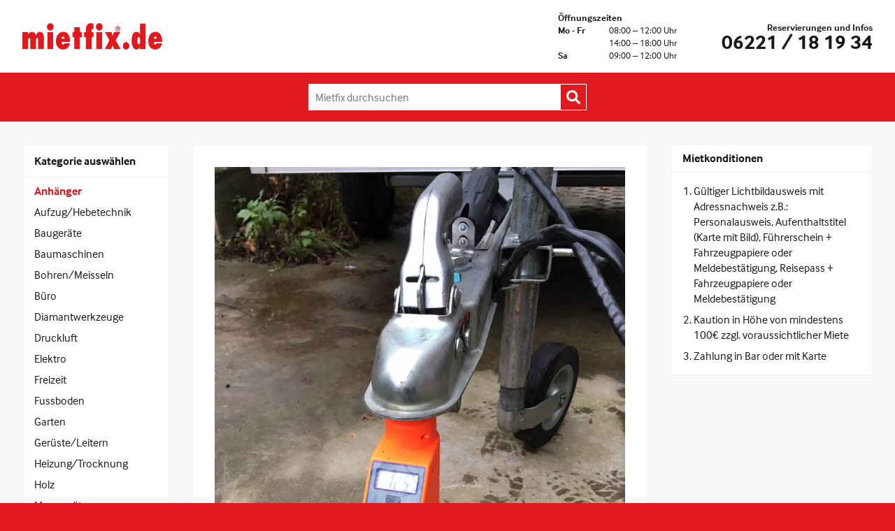

--- FILE ---
content_type: text/html; charset=UTF-8
request_url: https://www.mietfix.de/mietgeraete/stuetzlastwaage-digital-bis-150kg/
body_size: 22608
content:
<!DOCTYPE html>
<html lang="de">
<head>
	<meta charset="UTF-8" />
	<meta name="viewport" content="width=device-width, initial-scale=1" />
	<meta name='robots' content='index, follow, max-image-preview:large, max-snippet:-1, max-video-preview:-1' />

	<!-- This site is optimized with the Yoast SEO plugin v26.6 - https://yoast.com/wordpress/plugins/seo/ -->
	<title>Stützlastwaage Digital bis 150kg &#8211; Mietfix®</title>
	<link rel="canonical" href="https://www.mietfix.de/mietgeraete/stuetzlastwaage-digital-bis-150kg/" />
	<meta property="og:locale" content="de_DE" />
	<meta property="og:type" content="article" />
	<meta property="og:title" content="Stützlastwaage Digital bis 150kg &#8211; Mietfix®" />
	<meta property="og:description" content="Einfache und präzise Messung der Stützlast während des ganzen Beladevorganges. Es ist kein Fahrzeug mit Anhängekupplung notwendig um den Anhänger auf die Kupplung zu setzten. Die Ablesung erfolgt über ein gut lesbares Display." />
	<meta property="og:url" content="https://www.mietfix.de/mietgeraete/stuetzlastwaage-digital-bis-150kg/" />
	<meta property="og:site_name" content="Mietfix®" />
	<meta property="article:publisher" content="https://www.facebook.com/mietfix/" />
	<meta property="article:modified_time" content="2019-01-07T14:17:07+00:00" />
	<meta property="og:image" content="https://www.mietfix.de/wp-content/uploads/2019/01/Stützlastwaage-1-e1546868743848.jpg" />
	<meta property="og:image:width" content="1512" />
	<meta property="og:image:height" content="2016" />
	<meta property="og:image:type" content="image/jpeg" />
	<meta name="twitter:card" content="summary_large_image" />
	<script type="application/ld+json" class="yoast-schema-graph">{"@context":"https://schema.org","@graph":[{"@type":"WebPage","@id":"https://www.mietfix.de/mietgeraete/stuetzlastwaage-digital-bis-150kg/","url":"https://www.mietfix.de/mietgeraete/stuetzlastwaage-digital-bis-150kg/","name":"Stützlastwaage Digital bis 150kg &#8211; Mietfix®","isPartOf":{"@id":"https://www.mietfix.de/#website"},"primaryImageOfPage":{"@id":"https://www.mietfix.de/mietgeraete/stuetzlastwaage-digital-bis-150kg/#primaryimage"},"image":{"@id":"https://www.mietfix.de/mietgeraete/stuetzlastwaage-digital-bis-150kg/#primaryimage"},"thumbnailUrl":"https://www.mietfix.de/wp-content/uploads/2019/01/Stützlastwaage-1-e1546868743848.jpg","datePublished":"2019-01-07T13:12:05+00:00","dateModified":"2019-01-07T14:17:07+00:00","breadcrumb":{"@id":"https://www.mietfix.de/mietgeraete/stuetzlastwaage-digital-bis-150kg/#breadcrumb"},"inLanguage":"de","potentialAction":[{"@type":"ReadAction","target":["https://www.mietfix.de/mietgeraete/stuetzlastwaage-digital-bis-150kg/"]}]},{"@type":"ImageObject","inLanguage":"de","@id":"https://www.mietfix.de/mietgeraete/stuetzlastwaage-digital-bis-150kg/#primaryimage","url":"https://www.mietfix.de/wp-content/uploads/2019/01/Stützlastwaage-1-e1546868743848.jpg","contentUrl":"https://www.mietfix.de/wp-content/uploads/2019/01/Stützlastwaage-1-e1546868743848.jpg","width":1512,"height":2016},{"@type":"BreadcrumbList","@id":"https://www.mietfix.de/mietgeraete/stuetzlastwaage-digital-bis-150kg/#breadcrumb","itemListElement":[{"@type":"ListItem","position":1,"name":"Startseite","item":"https://www.mietfix.de/"},{"@type":"ListItem","position":2,"name":"Stützlastwaage Digital bis 150kg"}]},{"@type":"WebSite","@id":"https://www.mietfix.de/#website","url":"https://www.mietfix.de/","name":"Mietfix®","description":"Geräte und Maschinen mieten in Heidelberg","publisher":{"@id":"https://www.mietfix.de/#organization"},"potentialAction":[{"@type":"SearchAction","target":{"@type":"EntryPoint","urlTemplate":"https://www.mietfix.de/?s={search_term_string}"},"query-input":{"@type":"PropertyValueSpecification","valueRequired":true,"valueName":"search_term_string"}}],"inLanguage":"de"},{"@type":"Organization","@id":"https://www.mietfix.de/#organization","name":"Mietfix® Mobilienhandlung und -Vermietung e.K.","url":"https://www.mietfix.de/","logo":{"@type":"ImageObject","inLanguage":"de","@id":"https://www.mietfix.de/#/schema/logo/image/","url":"https://www.mietfix.de/wp-content/uploads/2018/08/mietfix-logo.png","contentUrl":"https://www.mietfix.de/wp-content/uploads/2018/08/mietfix-logo.png","width":1201,"height":227,"caption":"Mietfix® Mobilienhandlung und -Vermietung e.K."},"image":{"@id":"https://www.mietfix.de/#/schema/logo/image/"},"sameAs":["https://www.facebook.com/mietfix/"]}]}</script>
	<!-- / Yoast SEO plugin. -->


<link rel='dns-prefetch' href='//www.mietfix.de' />
<link rel="alternate" type="application/rss+xml" title="Mietfix® &raquo; Feed" href="https://www.mietfix.de/feed/" />
<link rel="alternate" type="application/rss+xml" title="Mietfix® &raquo; Kommentar-Feed" href="https://www.mietfix.de/comments/feed/" />
<link rel="alternate" title="oEmbed (JSON)" type="application/json+oembed" href="https://www.mietfix.de/wp-json/oembed/1.0/embed?url=https%3A%2F%2Fwww.mietfix.de%2Fmietgeraete%2Fstuetzlastwaage-digital-bis-150kg%2F" />
<link rel="alternate" title="oEmbed (XML)" type="text/xml+oembed" href="https://www.mietfix.de/wp-json/oembed/1.0/embed?url=https%3A%2F%2Fwww.mietfix.de%2Fmietgeraete%2Fstuetzlastwaage-digital-bis-150kg%2F&#038;format=xml" />
<style id='wp-img-auto-sizes-contain-inline-css' type='text/css'>
img:is([sizes=auto i],[sizes^="auto," i]){contain-intrinsic-size:3000px 1500px}
/*# sourceURL=wp-img-auto-sizes-contain-inline-css */
</style>
<link rel='stylesheet' id='mietfix-css' href='https://www.mietfix.de/wp-content/themes/mietfix/css/mietfix.css?ver=1533829387' type='text/css' media='all' />
<style id='wp-emoji-styles-inline-css' type='text/css'>

	img.wp-smiley, img.emoji {
		display: inline !important;
		border: none !important;
		box-shadow: none !important;
		height: 1em !important;
		width: 1em !important;
		margin: 0 0.07em !important;
		vertical-align: -0.1em !important;
		background: none !important;
		padding: 0 !important;
	}
/*# sourceURL=wp-emoji-styles-inline-css */
</style>
<style id='wp-block-library-inline-css' type='text/css'>
:root{--wp-block-synced-color:#7a00df;--wp-block-synced-color--rgb:122,0,223;--wp-bound-block-color:var(--wp-block-synced-color);--wp-editor-canvas-background:#ddd;--wp-admin-theme-color:#007cba;--wp-admin-theme-color--rgb:0,124,186;--wp-admin-theme-color-darker-10:#006ba1;--wp-admin-theme-color-darker-10--rgb:0,107,160.5;--wp-admin-theme-color-darker-20:#005a87;--wp-admin-theme-color-darker-20--rgb:0,90,135;--wp-admin-border-width-focus:2px}@media (min-resolution:192dpi){:root{--wp-admin-border-width-focus:1.5px}}.wp-element-button{cursor:pointer}:root .has-very-light-gray-background-color{background-color:#eee}:root .has-very-dark-gray-background-color{background-color:#313131}:root .has-very-light-gray-color{color:#eee}:root .has-very-dark-gray-color{color:#313131}:root .has-vivid-green-cyan-to-vivid-cyan-blue-gradient-background{background:linear-gradient(135deg,#00d084,#0693e3)}:root .has-purple-crush-gradient-background{background:linear-gradient(135deg,#34e2e4,#4721fb 50%,#ab1dfe)}:root .has-hazy-dawn-gradient-background{background:linear-gradient(135deg,#faaca8,#dad0ec)}:root .has-subdued-olive-gradient-background{background:linear-gradient(135deg,#fafae1,#67a671)}:root .has-atomic-cream-gradient-background{background:linear-gradient(135deg,#fdd79a,#004a59)}:root .has-nightshade-gradient-background{background:linear-gradient(135deg,#330968,#31cdcf)}:root .has-midnight-gradient-background{background:linear-gradient(135deg,#020381,#2874fc)}:root{--wp--preset--font-size--normal:16px;--wp--preset--font-size--huge:42px}.has-regular-font-size{font-size:1em}.has-larger-font-size{font-size:2.625em}.has-normal-font-size{font-size:var(--wp--preset--font-size--normal)}.has-huge-font-size{font-size:var(--wp--preset--font-size--huge)}.has-text-align-center{text-align:center}.has-text-align-left{text-align:left}.has-text-align-right{text-align:right}.has-fit-text{white-space:nowrap!important}#end-resizable-editor-section{display:none}.aligncenter{clear:both}.items-justified-left{justify-content:flex-start}.items-justified-center{justify-content:center}.items-justified-right{justify-content:flex-end}.items-justified-space-between{justify-content:space-between}.screen-reader-text{border:0;clip-path:inset(50%);height:1px;margin:-1px;overflow:hidden;padding:0;position:absolute;width:1px;word-wrap:normal!important}.screen-reader-text:focus{background-color:#ddd;clip-path:none;color:#444;display:block;font-size:1em;height:auto;left:5px;line-height:normal;padding:15px 23px 14px;text-decoration:none;top:5px;width:auto;z-index:100000}html :where(.has-border-color){border-style:solid}html :where([style*=border-top-color]){border-top-style:solid}html :where([style*=border-right-color]){border-right-style:solid}html :where([style*=border-bottom-color]){border-bottom-style:solid}html :where([style*=border-left-color]){border-left-style:solid}html :where([style*=border-width]){border-style:solid}html :where([style*=border-top-width]){border-top-style:solid}html :where([style*=border-right-width]){border-right-style:solid}html :where([style*=border-bottom-width]){border-bottom-style:solid}html :where([style*=border-left-width]){border-left-style:solid}html :where(img[class*=wp-image-]){height:auto;max-width:100%}:where(figure){margin:0 0 1em}html :where(.is-position-sticky){--wp-admin--admin-bar--position-offset:var(--wp-admin--admin-bar--height,0px)}@media screen and (max-width:600px){html :where(.is-position-sticky){--wp-admin--admin-bar--position-offset:0px}}

/*# sourceURL=wp-block-library-inline-css */
</style><style id='global-styles-inline-css' type='text/css'>
:root{--wp--preset--aspect-ratio--square: 1;--wp--preset--aspect-ratio--4-3: 4/3;--wp--preset--aspect-ratio--3-4: 3/4;--wp--preset--aspect-ratio--3-2: 3/2;--wp--preset--aspect-ratio--2-3: 2/3;--wp--preset--aspect-ratio--16-9: 16/9;--wp--preset--aspect-ratio--9-16: 9/16;--wp--preset--color--black: #000000;--wp--preset--color--cyan-bluish-gray: #abb8c3;--wp--preset--color--white: #ffffff;--wp--preset--color--pale-pink: #f78da7;--wp--preset--color--vivid-red: #cf2e2e;--wp--preset--color--luminous-vivid-orange: #ff6900;--wp--preset--color--luminous-vivid-amber: #fcb900;--wp--preset--color--light-green-cyan: #7bdcb5;--wp--preset--color--vivid-green-cyan: #00d084;--wp--preset--color--pale-cyan-blue: #8ed1fc;--wp--preset--color--vivid-cyan-blue: #0693e3;--wp--preset--color--vivid-purple: #9b51e0;--wp--preset--gradient--vivid-cyan-blue-to-vivid-purple: linear-gradient(135deg,rgb(6,147,227) 0%,rgb(155,81,224) 100%);--wp--preset--gradient--light-green-cyan-to-vivid-green-cyan: linear-gradient(135deg,rgb(122,220,180) 0%,rgb(0,208,130) 100%);--wp--preset--gradient--luminous-vivid-amber-to-luminous-vivid-orange: linear-gradient(135deg,rgb(252,185,0) 0%,rgb(255,105,0) 100%);--wp--preset--gradient--luminous-vivid-orange-to-vivid-red: linear-gradient(135deg,rgb(255,105,0) 0%,rgb(207,46,46) 100%);--wp--preset--gradient--very-light-gray-to-cyan-bluish-gray: linear-gradient(135deg,rgb(238,238,238) 0%,rgb(169,184,195) 100%);--wp--preset--gradient--cool-to-warm-spectrum: linear-gradient(135deg,rgb(74,234,220) 0%,rgb(151,120,209) 20%,rgb(207,42,186) 40%,rgb(238,44,130) 60%,rgb(251,105,98) 80%,rgb(254,248,76) 100%);--wp--preset--gradient--blush-light-purple: linear-gradient(135deg,rgb(255,206,236) 0%,rgb(152,150,240) 100%);--wp--preset--gradient--blush-bordeaux: linear-gradient(135deg,rgb(254,205,165) 0%,rgb(254,45,45) 50%,rgb(107,0,62) 100%);--wp--preset--gradient--luminous-dusk: linear-gradient(135deg,rgb(255,203,112) 0%,rgb(199,81,192) 50%,rgb(65,88,208) 100%);--wp--preset--gradient--pale-ocean: linear-gradient(135deg,rgb(255,245,203) 0%,rgb(182,227,212) 50%,rgb(51,167,181) 100%);--wp--preset--gradient--electric-grass: linear-gradient(135deg,rgb(202,248,128) 0%,rgb(113,206,126) 100%);--wp--preset--gradient--midnight: linear-gradient(135deg,rgb(2,3,129) 0%,rgb(40,116,252) 100%);--wp--preset--font-size--small: 13px;--wp--preset--font-size--medium: 20px;--wp--preset--font-size--large: 36px;--wp--preset--font-size--x-large: 42px;--wp--preset--spacing--20: 0.44rem;--wp--preset--spacing--30: 0.67rem;--wp--preset--spacing--40: 1rem;--wp--preset--spacing--50: 1.5rem;--wp--preset--spacing--60: 2.25rem;--wp--preset--spacing--70: 3.38rem;--wp--preset--spacing--80: 5.06rem;--wp--preset--shadow--natural: 6px 6px 9px rgba(0, 0, 0, 0.2);--wp--preset--shadow--deep: 12px 12px 50px rgba(0, 0, 0, 0.4);--wp--preset--shadow--sharp: 6px 6px 0px rgba(0, 0, 0, 0.2);--wp--preset--shadow--outlined: 6px 6px 0px -3px rgb(255, 255, 255), 6px 6px rgb(0, 0, 0);--wp--preset--shadow--crisp: 6px 6px 0px rgb(0, 0, 0);}:where(.is-layout-flex){gap: 0.5em;}:where(.is-layout-grid){gap: 0.5em;}body .is-layout-flex{display: flex;}.is-layout-flex{flex-wrap: wrap;align-items: center;}.is-layout-flex > :is(*, div){margin: 0;}body .is-layout-grid{display: grid;}.is-layout-grid > :is(*, div){margin: 0;}:where(.wp-block-columns.is-layout-flex){gap: 2em;}:where(.wp-block-columns.is-layout-grid){gap: 2em;}:where(.wp-block-post-template.is-layout-flex){gap: 1.25em;}:where(.wp-block-post-template.is-layout-grid){gap: 1.25em;}.has-black-color{color: var(--wp--preset--color--black) !important;}.has-cyan-bluish-gray-color{color: var(--wp--preset--color--cyan-bluish-gray) !important;}.has-white-color{color: var(--wp--preset--color--white) !important;}.has-pale-pink-color{color: var(--wp--preset--color--pale-pink) !important;}.has-vivid-red-color{color: var(--wp--preset--color--vivid-red) !important;}.has-luminous-vivid-orange-color{color: var(--wp--preset--color--luminous-vivid-orange) !important;}.has-luminous-vivid-amber-color{color: var(--wp--preset--color--luminous-vivid-amber) !important;}.has-light-green-cyan-color{color: var(--wp--preset--color--light-green-cyan) !important;}.has-vivid-green-cyan-color{color: var(--wp--preset--color--vivid-green-cyan) !important;}.has-pale-cyan-blue-color{color: var(--wp--preset--color--pale-cyan-blue) !important;}.has-vivid-cyan-blue-color{color: var(--wp--preset--color--vivid-cyan-blue) !important;}.has-vivid-purple-color{color: var(--wp--preset--color--vivid-purple) !important;}.has-black-background-color{background-color: var(--wp--preset--color--black) !important;}.has-cyan-bluish-gray-background-color{background-color: var(--wp--preset--color--cyan-bluish-gray) !important;}.has-white-background-color{background-color: var(--wp--preset--color--white) !important;}.has-pale-pink-background-color{background-color: var(--wp--preset--color--pale-pink) !important;}.has-vivid-red-background-color{background-color: var(--wp--preset--color--vivid-red) !important;}.has-luminous-vivid-orange-background-color{background-color: var(--wp--preset--color--luminous-vivid-orange) !important;}.has-luminous-vivid-amber-background-color{background-color: var(--wp--preset--color--luminous-vivid-amber) !important;}.has-light-green-cyan-background-color{background-color: var(--wp--preset--color--light-green-cyan) !important;}.has-vivid-green-cyan-background-color{background-color: var(--wp--preset--color--vivid-green-cyan) !important;}.has-pale-cyan-blue-background-color{background-color: var(--wp--preset--color--pale-cyan-blue) !important;}.has-vivid-cyan-blue-background-color{background-color: var(--wp--preset--color--vivid-cyan-blue) !important;}.has-vivid-purple-background-color{background-color: var(--wp--preset--color--vivid-purple) !important;}.has-black-border-color{border-color: var(--wp--preset--color--black) !important;}.has-cyan-bluish-gray-border-color{border-color: var(--wp--preset--color--cyan-bluish-gray) !important;}.has-white-border-color{border-color: var(--wp--preset--color--white) !important;}.has-pale-pink-border-color{border-color: var(--wp--preset--color--pale-pink) !important;}.has-vivid-red-border-color{border-color: var(--wp--preset--color--vivid-red) !important;}.has-luminous-vivid-orange-border-color{border-color: var(--wp--preset--color--luminous-vivid-orange) !important;}.has-luminous-vivid-amber-border-color{border-color: var(--wp--preset--color--luminous-vivid-amber) !important;}.has-light-green-cyan-border-color{border-color: var(--wp--preset--color--light-green-cyan) !important;}.has-vivid-green-cyan-border-color{border-color: var(--wp--preset--color--vivid-green-cyan) !important;}.has-pale-cyan-blue-border-color{border-color: var(--wp--preset--color--pale-cyan-blue) !important;}.has-vivid-cyan-blue-border-color{border-color: var(--wp--preset--color--vivid-cyan-blue) !important;}.has-vivid-purple-border-color{border-color: var(--wp--preset--color--vivid-purple) !important;}.has-vivid-cyan-blue-to-vivid-purple-gradient-background{background: var(--wp--preset--gradient--vivid-cyan-blue-to-vivid-purple) !important;}.has-light-green-cyan-to-vivid-green-cyan-gradient-background{background: var(--wp--preset--gradient--light-green-cyan-to-vivid-green-cyan) !important;}.has-luminous-vivid-amber-to-luminous-vivid-orange-gradient-background{background: var(--wp--preset--gradient--luminous-vivid-amber-to-luminous-vivid-orange) !important;}.has-luminous-vivid-orange-to-vivid-red-gradient-background{background: var(--wp--preset--gradient--luminous-vivid-orange-to-vivid-red) !important;}.has-very-light-gray-to-cyan-bluish-gray-gradient-background{background: var(--wp--preset--gradient--very-light-gray-to-cyan-bluish-gray) !important;}.has-cool-to-warm-spectrum-gradient-background{background: var(--wp--preset--gradient--cool-to-warm-spectrum) !important;}.has-blush-light-purple-gradient-background{background: var(--wp--preset--gradient--blush-light-purple) !important;}.has-blush-bordeaux-gradient-background{background: var(--wp--preset--gradient--blush-bordeaux) !important;}.has-luminous-dusk-gradient-background{background: var(--wp--preset--gradient--luminous-dusk) !important;}.has-pale-ocean-gradient-background{background: var(--wp--preset--gradient--pale-ocean) !important;}.has-electric-grass-gradient-background{background: var(--wp--preset--gradient--electric-grass) !important;}.has-midnight-gradient-background{background: var(--wp--preset--gradient--midnight) !important;}.has-small-font-size{font-size: var(--wp--preset--font-size--small) !important;}.has-medium-font-size{font-size: var(--wp--preset--font-size--medium) !important;}.has-large-font-size{font-size: var(--wp--preset--font-size--large) !important;}.has-x-large-font-size{font-size: var(--wp--preset--font-size--x-large) !important;}
/*# sourceURL=global-styles-inline-css */
</style>

<style id='classic-theme-styles-inline-css' type='text/css'>
/*! This file is auto-generated */
.wp-block-button__link{color:#fff;background-color:#32373c;border-radius:9999px;box-shadow:none;text-decoration:none;padding:calc(.667em + 2px) calc(1.333em + 2px);font-size:1.125em}.wp-block-file__button{background:#32373c;color:#fff;text-decoration:none}
/*# sourceURL=/wp-includes/css/classic-themes.min.css */
</style>
<script type="text/javascript" src="https://www.mietfix.de/wp-includes/js/jquery/jquery.min.js?ver=3.7.1" id="jquery-core-js"></script>
<script type="text/javascript" src="https://www.mietfix.de/wp-includes/js/jquery/jquery-migrate.min.js?ver=3.4.1" id="jquery-migrate-js"></script>
<link rel="https://api.w.org/" href="https://www.mietfix.de/wp-json/" /><link rel="alternate" title="JSON" type="application/json" href="https://www.mietfix.de/wp-json/wp/v2/mietfix_rental_item/8248" /><link rel="EditURI" type="application/rsd+xml" title="RSD" href="https://www.mietfix.de/xmlrpc.php?rsd" />
<meta name="generator" content="WordPress 6.9" />
<link rel='shortlink' href='https://www.mietfix.de/?p=8248' />
</head>
<body class="wp-singular mietfix_rental_item-template-default single single-mietfix_rental_item postid-8248 wp-theme-mietfix">
	<svg class="hidden" style="display: none;"><symbol viewBox="0 0 39 25" id="arrow-down-white"><title>arrow-down-white</title><path d="M19.243 12.25s8.58-8.501 10.777-10.699c4.394-4.393 11.225 2.463 6.844 6.844-4.381 4.381-9.645 9.527-13.845 13.727-3.046 3.045-5.708 1.961-7.669 0-4.167-4.167-11.187-11.02-13.924-13.924-4.183-4.438 2.54-11.069 6.805-6.804 4.265 4.265 11.012 10.856 11.012 10.856z" fill="#ffffff"/></symbol><symbol viewBox="0 0 39 25" id="arrow-down"><title>arrow-down</title><path d="M19.243 12.25s8.58-8.501 10.777-10.699c4.394-4.393 11.225 2.463 6.844 6.844-4.381 4.381-9.645 9.527-13.845 13.727-3.046 3.045-5.708 1.961-7.669 0-4.167-4.167-11.187-11.02-13.924-13.924-4.183-4.438 2.54-11.069 6.805-6.804 4.265 4.265 11.012 10.856 11.012 10.856z"/></symbol><symbol viewBox="0 0 39 25" id="arrow-up-white"><title>arrow-up-white</title><path d="M19.243 11.792s8.58 8.501 10.777 10.699c4.394 4.393 11.225-2.463 6.844-6.844-4.381-4.381-9.645-9.527-13.845-13.727-3.046-3.045-5.708-1.961-7.669 0-4.167 4.167-11.187 11.02-13.924 13.924-4.183 4.438 2.54 11.069 6.805 6.804 4.265-4.265 11.012-10.856 11.012-10.856z" fill="#ffffff"/></symbol><symbol viewBox="0 0 39 25" id="arrow-up"><title>arrow-up</title><path d="M19.243 11.792s8.58 8.501 10.777 10.699c4.394 4.393 11.225-2.463 6.844-6.844-4.381-4.381-9.645-9.527-13.845-13.727-3.046-3.045-5.708-1.961-7.669 0-4.167 4.167-11.187 11.02-13.924 13.924-4.183 4.438 2.54 11.069 6.805 6.804 4.265-4.265 11.012-10.856 11.012-10.856z"/></symbol><symbol viewBox="0 0 266.895 266.895" id="facebook"><title>facebook</title><path d="M252.164 0H14.73C6.594 0 0 6.594 0 14.73v237.434c0 8.135 6.594 14.73 14.73 14.73h127.826V163.54h-34.78v-40.28h34.78V93.553c0-34.473 21.055-53.244 51.807-53.244 14.73 0 27.39 1.097 31.08 1.587v36.026l-21.328.01c-16.725 0-19.963 7.947-19.963 19.61v25.716h39.887l-5.194 40.28h-34.693v103.354h68.012c8.135 0 14.73-6.596 14.73-14.73V14.73c0-8.136-6.596-14.73-14.73-14.73z"/></symbol><symbol viewBox="0 0 50 50" id="icon-search"><title>icon-search</title><path d="M49.316 43.262c.456.456.684 1.009.684 1.66s-.228 1.204-.684 1.66l-2.734 2.734c-.456.456-1.009.684-1.66.684s-1.204-.228-1.66-.684l-9.766-9.766c-.456-.456-.684-1.009-.684-1.66v-1.562c-3.646 2.865-7.812 4.297-12.5 4.297-3.711 0-7.113-.911-10.205-2.734-3.092-1.823-5.55-4.281-7.373-7.373-1.823-3.092-2.734-6.494-2.734-10.205 0-3.711.911-7.113 2.734-10.205 1.823-3.092 4.281-5.55 7.373-7.373 3.092-1.823 6.494-2.734 10.205-2.734 3.711 0 7.113.911 10.205 2.734 3.092 1.823 5.55 4.281 7.373 7.373 1.823 3.092 2.734 6.494 2.734 10.205 0 4.687-1.432 8.854-4.297 12.5h1.562c.651 0 1.204.228 1.66.684l9.766 9.766zm-29.004-10.449c2.279 0 4.378-.553 6.299-1.66 1.921-1.107 3.434-2.62 4.541-4.541 1.107-1.921 1.66-4.02 1.66-6.299 0-2.279-.553-4.378-1.66-6.299-1.107-1.921-2.62-3.434-4.541-4.541-1.921-1.107-4.02-1.66-6.299-1.66-2.279 0-4.378.553-6.299 1.66-1.921 1.107-3.434 2.62-4.541 4.541-1.107 1.921-1.66 4.02-1.66 6.299 0 2.279.553 4.378 1.66 6.299 1.107 1.921 2.62 3.434 4.541 4.541 1.921 1.107 4.02 1.66 6.299 1.66z" fill="#fff"/></symbol><symbol viewBox="0 0 1795 339" id="mietfix-logo"><title>mietfix-logo</title><g fill="#e0191e"><path d="M74.476 116.29l-74.303-.03.038 217.86 73.525.04.013-103.58c-.013-6.64-.383-16.08 1.505-24.37 1.863-8.22 5.996-14.87 14.978-14.87 9.403.02 11.278 12.43 11.253 22.31l.051 120.5 73.549-.06v-105.16c-.025-7.04-.408-16.55 1.493-24.39 1.863-8.27 4.861-14.43 14.251-14.42 10.882-.01 12.005 17.3 11.992 26l.026 118.01 73.537-.04-.013-144.42c-.013-47.89-14.276-77.95-52.933-77.94-25.516-.03-41.642 20.62-48.008 44.95l-.727.01c-8.28-25.97-25.197-44.98-51.823-44.96-23.628 0-40.915 18.13-48.761 40.87l-.766-.82 1.123-35.49zM394.772 334.08l-.038-217.87-73.55.03.038 217.85 73.55-.01zm-36.437-238.91c24.023 0 42.765-21.84 42.778-47.87-.026-26.43-19.903-46.6-43.556-46.65-23.258.06-42.395 21.51-42.37 47.04-.012 26.43 19.507 47.5 43.148 47.48"/><path d="M504.5 198.29c-.37-11.11 4.12-27.63 16.49-27.64 13.13 0 17.29 15.7 17.66 27.63l-34.15.01zm33.41 61.91c-1.49 8.62-7.87 15.23-16.13 15.28-15.39-.05-17.27-20.67-17.26-33.45l108.05-.03c0-34.21-2.27-66.44-21.39-94.89-14.28-21.46-36.42-35.44-66.82-35.48-60.78.02-93.426 55.29-93.4 117.6.013 63.98 30.4 109.35 91.55 109.39 44.31-.06 79.22-28.09 87.47-78.46l-72.07.04zM739.31 333.99l-.04-153.08h24.37l-.01-64.81-24.37.02-.02-63.95-73.55.04.01 63.94-21-.01v64.79h21.01l.04 153.1 73.56-.04zM887.64 333.97l-.04-153.12 26.27.05v-64.81l-26.3.01-.01-10.33c.03-20.22.36-32.15 11.28-32.15 5.65.04 10.5 3.73 15.03 7.44l-.04-74.76c-11.6-3.65-23.64-5.71-35.65-5.72-42.79-.01-64.16 33.03-64.16 90.38l.02 25.11-21.4.07.01 64.74h21.4l.04 153.14 73.55-.05zM1023.66 333.97l-.03-217.92-73.59.02.05 217.86 73.57.04zm-36.43-238.87c23.99-.03 42.76-21.93 42.75-47.97 0-26.42-19.9-46.59-43.53-46.57-23.26 0-42.4 21.43-42.4 47.02.03 26.45 19.52 47.5 43.18 47.52"/><path d="M1261.74 333.92l-64.21-113.89 58.53-104.01-81.42.01-10.87 30.15c-1.87 5.34-2.99 11.12-4.87 16.93l-.77-.05-13.86-46.98-84.08.01 57.07 105.61-60 112.22 82.13-.01 5.27-11.16c6.02-13.56 10.14-26.77 15.36-40.45l16.54 51.58 85.18.04zM1330.96 338.4c23.17 0 42.28-20.62 42.31-46.65-.04-27.58-19.86-47.83-43.79-47.81-21.66-.03-40.44 21.49-40.44 46.61.03 26.43 18.4 47.86 41.92 47.85"/><path d="M1494.02 269.09c-13.99 0-17.28-23.11-17.29-45.43-.01-23.9 3.66-44.96 18.73-44.98 13.24-.02 15.84 23.15 15.86 44.54 0 23.13-1.48 45.84-17.3 45.87m13.62 64.77l73.58-.01-.08-328.9-72.1.03.06 111.84c0 9.88.72 19.8 1.08 29.69l-.75.83c-8.44-21.9-22.76-35.89-45.2-35.9-52.25.03-61.77 70.56-61.77 115.56.02 43.73 11.03 111.44 61.79 111.41 22.46-.01 34.59-14.07 44.11-33.88l.76.83-1.48 28.5zM1688.69 198.06c-.39-11.17 4-27.68 16.17-27.63 12.85-.01 16.91 15.64 17.29 27.62l-33.46.01zm32.75 61.92c-1.5 8.62-7.73 15.22-15.82 15.21-15.07.02-16.95-20.59-16.91-33.38l105.89-.04c-.01-34.25-2.25-66.41-21-94.88-13.95-21.44-35.68-35.52-65.44-35.48-59.58 0-91.56 55.28-91.52 117.59 0 63.97 29.78 109.34 89.73 109.33 43.38.02 77.59-28.07 85.68-78.38l-70.61.03zM1224.95 108.33c18.18 0 32.81-16.02 32.81-36.01 0-19.8-14.65-35.62-32.83-35.65-18.27.04-33 15.85-33.01 35.65.01 19.98 14.76 36.04 33.03 36.01m0-6.74c-14.85-.11-26.47-13.18-26.5-29.25.03-15.96 11.64-28.92 26.49-28.92 14.53-.02 26.29 12.98 26.28 28.87.02 16.14-11.7 29.22-26.27 29.3m7.69-26.36c6.29-.44 9.7-3.34 9.69-10.46.01-4.07-.97-7.85-4.17-10.12-2.68-1.84-6.61-1.94-9.64-1.98l-17.16.04-.01 39.13 6.97.01.01-16.6 6.95.02 7.87 16.58 8.12.01-8.63-16.63zm-14.32-5.78l.02-10.92 8.6.01c3.45-.03 8.45-.05 8.45 5.04.02 4.95-2.75 5.96-6.68 5.89l-10.39-.02z"/></g></symbol><symbol id="shapes"><title>arrow-down-white</title><desc>Created with Sketch.</desc><symbol viewBox="0 0 39 25" id="shapes-arrow-down-white"><path d="M19.243 12.25s8.58-8.501 10.777-10.699c4.394-4.393 11.225 2.463 6.844 6.844-4.381 4.381-9.645 9.527-13.845 13.727-3.046 3.045-5.708 1.961-7.669 0-4.167-4.167-11.187-11.02-13.924-13.924-4.183-4.438 2.54-11.069 6.805-6.804 4.265 4.265 11.012 10.856 11.012 10.856z" fill="#ffffff"/></symbol><symbol viewBox="0 0 39 25" id="shapes-arrow-down"><path d="M19.243 12.25s8.58-8.501 10.777-10.699c4.394-4.393 11.225 2.463 6.844 6.844-4.381 4.381-9.645 9.527-13.845 13.727-3.046 3.045-5.708 1.961-7.669 0-4.167-4.167-11.187-11.02-13.924-13.924-4.183-4.438 2.54-11.069 6.805-6.804 4.265 4.265 11.012 10.856 11.012 10.856z"/></symbol><symbol viewBox="0 0 39 25" id="shapes-arrow-up-white"><path d="M19.243 11.792s8.58 8.501 10.777 10.699c4.394 4.393 11.225-2.463 6.844-6.844-4.381-4.381-9.645-9.527-13.845-13.727-3.046-3.045-5.708-1.961-7.669 0-4.167 4.167-11.187 11.02-13.924 13.924-4.183 4.438 2.54 11.069 6.805 6.804 4.265-4.265 11.012-10.856 11.012-10.856z" fill="#ffffff"/></symbol><symbol viewBox="0 0 39 25" id="shapes-arrow-up"><path d="M19.243 11.792s8.58 8.501 10.777 10.699c4.394 4.393 11.225-2.463 6.844-6.844-4.381-4.381-9.645-9.527-13.845-13.727-3.046-3.045-5.708-1.961-7.669 0-4.167 4.167-11.187 11.02-13.924 13.924-4.183 4.438 2.54 11.069 6.805 6.804 4.265-4.265 11.012-10.856 11.012-10.856z"/></symbol><symbol viewBox="0 0 266.895 266.895" id="shapes-facebook"><path d="M252.164 0H14.73C6.594 0 0 6.594 0 14.73v237.434c0 8.135 6.594 14.73 14.73 14.73h127.826V163.54h-34.78v-40.28h34.78V93.553c0-34.473 21.055-53.244 51.807-53.244 14.73 0 27.39 1.097 31.08 1.587v36.026l-21.328.01c-16.725 0-19.963 7.947-19.963 19.61v25.716h39.887l-5.194 40.28h-34.693v103.354h68.012c8.135 0 14.73-6.596 14.73-14.73V14.73c0-8.136-6.596-14.73-14.73-14.73z"/></symbol><symbol viewBox="0 0 50 50" id="shapes-icon-search"><path d="M49.316 43.262c.456.456.684 1.009.684 1.66s-.228 1.204-.684 1.66l-2.734 2.734c-.456.456-1.009.684-1.66.684s-1.204-.228-1.66-.684l-9.766-9.766c-.456-.456-.684-1.009-.684-1.66v-1.562c-3.646 2.865-7.812 4.297-12.5 4.297-3.711 0-7.113-.911-10.205-2.734-3.092-1.823-5.55-4.281-7.373-7.373-1.823-3.092-2.734-6.494-2.734-10.205 0-3.711.911-7.113 2.734-10.205 1.823-3.092 4.281-5.55 7.373-7.373 3.092-1.823 6.494-2.734 10.205-2.734 3.711 0 7.113.911 10.205 2.734 3.092 1.823 5.55 4.281 7.373 7.373 1.823 3.092 2.734 6.494 2.734 10.205 0 4.687-1.432 8.854-4.297 12.5h1.562c.651 0 1.204.228 1.66.684l9.766 9.766zm-29.004-10.449c2.279 0 4.378-.553 6.299-1.66 1.921-1.107 3.434-2.62 4.541-4.541 1.107-1.921 1.66-4.02 1.66-6.299 0-2.279-.553-4.378-1.66-6.299-1.107-1.921-2.62-3.434-4.541-4.541-1.921-1.107-4.02-1.66-6.299-1.66-2.279 0-4.378.553-6.299 1.66-1.921 1.107-3.434 2.62-4.541 4.541-1.107 1.921-1.66 4.02-1.66 6.299 0 2.279.553 4.378 1.66 6.299 1.107 1.921 2.62 3.434 4.541 4.541 1.921 1.107 4.02 1.66 6.299 1.66z" fill="#fff"/></symbol><symbol viewBox="0 0 1795 339" id="shapes-mietfix-logo"><g fill="#e0191e"><path d="M74.476 116.29l-74.303-.03.038 217.86 73.525.04.013-103.58c-.013-6.64-.383-16.08 1.505-24.37 1.863-8.22 5.996-14.87 14.978-14.87 9.403.02 11.278 12.43 11.253 22.31l.051 120.5 73.549-.06v-105.16c-.025-7.04-.408-16.55 1.493-24.39 1.863-8.27 4.861-14.43 14.251-14.42 10.882-.01 12.005 17.3 11.992 26l.026 118.01 73.537-.04-.013-144.42c-.013-47.89-14.276-77.95-52.933-77.94-25.516-.03-41.642 20.62-48.008 44.95l-.727.01c-8.28-25.97-25.197-44.98-51.823-44.96-23.628 0-40.915 18.13-48.761 40.87l-.766-.82 1.123-35.49zM394.772 334.08l-.038-217.87-73.55.03.038 217.85 73.55-.01zm-36.437-238.91c24.023 0 42.765-21.84 42.778-47.87-.026-26.43-19.903-46.6-43.556-46.65-23.258.06-42.395 21.51-42.37 47.04-.012 26.43 19.507 47.5 43.148 47.48"/><path d="M504.5 198.29c-.37-11.11 4.12-27.63 16.49-27.64 13.13 0 17.29 15.7 17.66 27.63l-34.15.01zm33.41 61.91c-1.49 8.62-7.87 15.23-16.13 15.28-15.39-.05-17.27-20.67-17.26-33.45l108.05-.03c0-34.21-2.27-66.44-21.39-94.89-14.28-21.46-36.42-35.44-66.82-35.48-60.78.02-93.426 55.29-93.4 117.6.013 63.98 30.4 109.35 91.55 109.39 44.31-.06 79.22-28.09 87.47-78.46l-72.07.04zM739.31 333.99l-.04-153.08h24.37l-.01-64.81-24.37.02-.02-63.95-73.55.04.01 63.94-21-.01v64.79h21.01l.04 153.1 73.56-.04zM887.64 333.97l-.04-153.12 26.27.05v-64.81l-26.3.01-.01-10.33c.03-20.22.36-32.15 11.28-32.15 5.65.04 10.5 3.73 15.03 7.44l-.04-74.76c-11.6-3.65-23.64-5.71-35.65-5.72-42.79-.01-64.16 33.03-64.16 90.38l.02 25.11-21.4.07.01 64.74h21.4l.04 153.14 73.55-.05zM1023.66 333.97l-.03-217.92-73.59.02.05 217.86 73.57.04zm-36.43-238.87c23.99-.03 42.76-21.93 42.75-47.97 0-26.42-19.9-46.59-43.53-46.57-23.26 0-42.4 21.43-42.4 47.02.03 26.45 19.52 47.5 43.18 47.52"/><path d="M1261.74 333.92l-64.21-113.89 58.53-104.01-81.42.01-10.87 30.15c-1.87 5.34-2.99 11.12-4.87 16.93l-.77-.05-13.86-46.98-84.08.01 57.07 105.61-60 112.22 82.13-.01 5.27-11.16c6.02-13.56 10.14-26.77 15.36-40.45l16.54 51.58 85.18.04zM1330.96 338.4c23.17 0 42.28-20.62 42.31-46.65-.04-27.58-19.86-47.83-43.79-47.81-21.66-.03-40.44 21.49-40.44 46.61.03 26.43 18.4 47.86 41.92 47.85"/><path d="M1494.02 269.09c-13.99 0-17.28-23.11-17.29-45.43-.01-23.9 3.66-44.96 18.73-44.98 13.24-.02 15.84 23.15 15.86 44.54 0 23.13-1.48 45.84-17.3 45.87m13.62 64.77l73.58-.01-.08-328.9-72.1.03.06 111.84c0 9.88.72 19.8 1.08 29.69l-.75.83c-8.44-21.9-22.76-35.89-45.2-35.9-52.25.03-61.77 70.56-61.77 115.56.02 43.73 11.03 111.44 61.79 111.41 22.46-.01 34.59-14.07 44.11-33.88l.76.83-1.48 28.5zM1688.69 198.06c-.39-11.17 4-27.68 16.17-27.63 12.85-.01 16.91 15.64 17.29 27.62l-33.46.01zm32.75 61.92c-1.5 8.62-7.73 15.22-15.82 15.21-15.07.02-16.95-20.59-16.91-33.38l105.89-.04c-.01-34.25-2.25-66.41-21-94.88-13.95-21.44-35.68-35.52-65.44-35.48-59.58 0-91.56 55.28-91.52 117.59 0 63.97 29.78 109.34 89.73 109.33 43.38.02 77.59-28.07 85.68-78.38l-70.61.03zM1224.95 108.33c18.18 0 32.81-16.02 32.81-36.01 0-19.8-14.65-35.62-32.83-35.65-18.27.04-33 15.85-33.01 35.65.01 19.98 14.76 36.04 33.03 36.01m0-6.74c-14.85-.11-26.47-13.18-26.5-29.25.03-15.96 11.64-28.92 26.49-28.92 14.53-.02 26.29 12.98 26.28 28.87.02 16.14-11.7 29.22-26.27 29.3m7.69-26.36c6.29-.44 9.7-3.34 9.69-10.46.01-4.07-.97-7.85-4.17-10.12-2.68-1.84-6.61-1.94-9.64-1.98l-17.16.04-.01 39.13 6.97.01.01-16.6 6.95.02 7.87 16.58 8.12.01-8.63-16.63zm-14.32-5.78l.02-10.92 8.6.01c3.45-.03 8.45-.05 8.45 5.04.02 4.95-2.75 5.96-6.68 5.89l-10.39-.02z"/></g></symbol><symbol id="shapes-shapes"><symbol viewBox="0 0 39 25" id="shapes-shapes-arrow-down-white"><path d="M19.243 12.25s8.58-8.501 10.777-10.699c4.394-4.393 11.225 2.463 6.844 6.844-4.381 4.381-9.645 9.527-13.845 13.727-3.046 3.045-5.708 1.961-7.669 0-4.167-4.167-11.187-11.02-13.924-13.924-4.183-4.438 2.54-11.069 6.805-6.804 4.265 4.265 11.012 10.856 11.012 10.856z" fill="#ffffff"/></symbol><symbol viewBox="0 0 39 25" id="shapes-shapes-arrow-down"><path d="M19.243 12.25s8.58-8.501 10.777-10.699c4.394-4.393 11.225 2.463 6.844 6.844-4.381 4.381-9.645 9.527-13.845 13.727-3.046 3.045-5.708 1.961-7.669 0-4.167-4.167-11.187-11.02-13.924-13.924-4.183-4.438 2.54-11.069 6.805-6.804 4.265 4.265 11.012 10.856 11.012 10.856z"/></symbol><symbol viewBox="0 0 39 25" id="shapes-shapes-arrow-up-white"><path d="M19.243 11.792s8.58 8.501 10.777 10.699c4.394 4.393 11.225-2.463 6.844-6.844-4.381-4.381-9.645-9.527-13.845-13.727-3.046-3.045-5.708-1.961-7.669 0-4.167 4.167-11.187 11.02-13.924 13.924-4.183 4.438 2.54 11.069 6.805 6.804 4.265-4.265 11.012-10.856 11.012-10.856z" fill="#ffffff"/></symbol><symbol viewBox="0 0 39 25" id="shapes-shapes-arrow-up"><path d="M19.243 11.792s8.58 8.501 10.777 10.699c4.394 4.393 11.225-2.463 6.844-6.844-4.381-4.381-9.645-9.527-13.845-13.727-3.046-3.045-5.708-1.961-7.669 0-4.167 4.167-11.187 11.02-13.924 13.924-4.183 4.438 2.54 11.069 6.805 6.804 4.265-4.265 11.012-10.856 11.012-10.856z"/></symbol><symbol viewBox="0 0 266.895 266.895" id="shapes-shapes-facebook"><path d="M252.164 0H14.73C6.594 0 0 6.594 0 14.73v237.434c0 8.135 6.594 14.73 14.73 14.73h127.826V163.54h-34.78v-40.28h34.78V93.553c0-34.473 21.055-53.244 51.807-53.244 14.73 0 27.39 1.097 31.08 1.587v36.026l-21.328.01c-16.725 0-19.963 7.947-19.963 19.61v25.716h39.887l-5.194 40.28h-34.693v103.354h68.012c8.135 0 14.73-6.596 14.73-14.73V14.73c0-8.136-6.596-14.73-14.73-14.73z"/></symbol><symbol viewBox="0 0 50 50" id="shapes-shapes-icon-search"><path d="M49.316 43.262c.456.456.684 1.009.684 1.66s-.228 1.204-.684 1.66l-2.734 2.734c-.456.456-1.009.684-1.66.684s-1.204-.228-1.66-.684l-9.766-9.766c-.456-.456-.684-1.009-.684-1.66v-1.562c-3.646 2.865-7.812 4.297-12.5 4.297-3.711 0-7.113-.911-10.205-2.734-3.092-1.823-5.55-4.281-7.373-7.373-1.823-3.092-2.734-6.494-2.734-10.205 0-3.711.911-7.113 2.734-10.205 1.823-3.092 4.281-5.55 7.373-7.373 3.092-1.823 6.494-2.734 10.205-2.734 3.711 0 7.113.911 10.205 2.734 3.092 1.823 5.55 4.281 7.373 7.373 1.823 3.092 2.734 6.494 2.734 10.205 0 4.687-1.432 8.854-4.297 12.5h1.562c.651 0 1.204.228 1.66.684l9.766 9.766zm-29.004-10.449c2.279 0 4.378-.553 6.299-1.66 1.921-1.107 3.434-2.62 4.541-4.541 1.107-1.921 1.66-4.02 1.66-6.299 0-2.279-.553-4.378-1.66-6.299-1.107-1.921-2.62-3.434-4.541-4.541-1.921-1.107-4.02-1.66-6.299-1.66-2.279 0-4.378.553-6.299 1.66-1.921 1.107-3.434 2.62-4.541 4.541-1.107 1.921-1.66 4.02-1.66 6.299 0 2.279.553 4.378 1.66 6.299 1.107 1.921 2.62 3.434 4.541 4.541 1.921 1.107 4.02 1.66 6.299 1.66z" fill="#fff"/></symbol><symbol viewBox="0 0 1795 339" id="shapes-shapes-mietfix-logo"><g><path d="M74.476 116.29l-74.303-.03.038 217.86 73.525.04.013-103.58c-.013-6.64-.383-16.08 1.505-24.37 1.863-8.22 5.996-14.87 14.978-14.87 9.403.02 11.278 12.43 11.253 22.31l.051 120.5 73.549-.06V228.93c-.025-7.04-.408-16.55 1.493-24.39 1.863-8.27 4.861-14.43 14.251-14.42 10.882-.01 12.005 17.3 11.992 26l.026 118.01 73.537-.04-.013-144.42c-.013-47.89-14.276-77.95-52.933-77.94-25.516-.03-41.642 20.62-48.008 44.95l-.727.01c-8.28-25.97-25.197-44.98-51.823-44.96-23.628 0-40.915 18.13-48.761 40.87l-.766-.82 1.123-35.49zm320.296 217.79l-.038-217.87-73.55.03.038 217.85 73.55-.01zM358.335 95.17c24.023 0 42.765-21.84 42.778-47.87C401.087 20.87 381.21.7 357.557.65c-23.258.06-42.395 21.51-42.37 47.04-.012 26.43 19.507 47.5 43.148 47.48M504.5 198.29c-.37-11.11 4.12-27.63 16.49-27.64 13.13 0 17.29 15.7 17.66 27.63l-34.15.01zm33.41 61.91c-1.49 8.62-7.87 15.23-16.13 15.28-15.39-.05-17.27-20.67-17.26-33.45l108.05-.03c0-34.21-2.27-66.44-21.39-94.89-14.28-21.46-36.42-35.44-66.82-35.48-60.78.02-93.426 55.29-93.4 117.6.013 63.98 30.4 109.35 91.55 109.39 44.31-.06 79.22-28.09 87.47-78.46l-72.07.04zm201.4 73.79l-.04-153.08h24.37l-.01-64.81-24.37.02-.02-63.95-73.55.04.01 63.94-21-.01v64.79h21.01l.04 153.1 73.56-.04zm148.33-.02l-.04-153.12 26.27.05v-64.81l-26.3.01-.01-10.33c.03-20.22.36-32.15 11.28-32.15 5.65.04 10.5 3.73 15.03 7.44l-.04-74.76C902.23 2.65 890.19.59 878.18.58c-42.79-.01-64.16 33.03-64.16 90.38l.02 25.11-21.4.07.01 64.74h21.4l.04 153.14 73.55-.05zm136.02 0l-.03-217.92-73.59.02.05 217.86 73.57.04zM987.23 95.1c23.99-.03 42.76-21.93 42.75-47.97 0-26.42-19.9-46.59-43.53-46.57-23.26 0-42.4 21.43-42.4 47.02.03 26.45 19.52 47.5 43.18 47.52M1261.74 333.92l-64.21-113.89 58.53-104.01-81.42.01-10.87 30.15c-1.87 5.34-2.99 11.12-4.87 16.93l-.77-.05-13.86-46.98-84.08.01 57.07 105.61-60 112.22 82.13-.01 5.27-11.16c6.02-13.56 10.14-26.77 15.36-40.45l16.54 51.58 85.18.04zm69.22 4.48c23.17 0 42.28-20.62 42.31-46.65-.04-27.58-19.86-47.83-43.79-47.81-21.66-.03-40.44 21.49-40.44 46.61.03 26.43 18.4 47.86 41.92 47.85M1494.02 269.09c-13.99 0-17.28-23.11-17.29-45.43-.01-23.9 3.66-44.96 18.73-44.98 13.24-.02 15.84 23.15 15.86 44.54 0 23.13-1.48 45.84-17.3 45.87m13.62 64.77l73.58-.01-.08-328.9-72.1.03.06 111.84c0 9.88.72 19.8 1.08 29.69l-.75.83c-8.44-21.9-22.76-35.89-45.2-35.9-52.25.03-61.77 70.56-61.77 115.56.02 43.73 11.03 111.44 61.79 111.41 22.46-.01 34.59-14.07 44.11-33.88l.76.83-1.48 28.5zm181.05-135.8c-.39-11.17 4-27.68 16.17-27.63 12.85-.01 16.91 15.64 17.29 27.62l-33.46.01zm32.75 61.92c-1.5 8.62-7.73 15.22-15.82 15.21-15.07.02-16.95-20.59-16.91-33.38l105.89-.04c-.01-34.25-2.25-66.41-21-94.88-13.95-21.44-35.68-35.52-65.44-35.48-59.58 0-91.56 55.28-91.52 117.59 0 63.97 29.78 109.34 89.73 109.33 43.38.02 77.59-28.07 85.68-78.38l-70.61.03zm-496.49-151.65c18.18 0 32.81-16.02 32.81-36.01 0-19.8-14.65-35.62-32.83-35.65-18.27.04-33 15.85-33.01 35.65.01 19.98 14.76 36.04 33.03 36.01m0-6.74c-14.85-.11-26.47-13.18-26.5-29.25.03-15.96 11.64-28.92 26.49-28.92 14.53-.02 26.29 12.98 26.28 28.87.02 16.14-11.7 29.22-26.27 29.3m7.69-26.36c6.29-.44 9.7-3.34 9.69-10.46.01-4.07-.97-7.85-4.17-10.12-2.68-1.84-6.61-1.94-9.64-1.98l-17.16.04-.01 39.13 6.97.01.01-16.6 6.95.02 7.87 16.58 8.12.01-8.63-16.63zm-14.32-5.78l.02-10.92 8.6.01c3.45-.03 8.45-.05 8.45 5.04.02 4.95-2.75 5.96-6.68 5.89l-10.39-.02z"/></g></symbol><symbol id="shapes-shapes-shapes"><symbol viewBox="0 0 39 25" id="shapes-shapes-shapes-arrow-down-white"><path d="M19.243 12.25s8.58-8.501 10.777-10.699c4.394-4.393 11.225 2.463 6.844 6.844-4.381 4.381-9.645 9.527-13.845 13.727-3.046 3.045-5.708 1.961-7.669 0-4.167-4.167-11.187-11.02-13.924-13.924-4.183-4.438 2.54-11.069 6.805-6.804 4.265 4.265 11.012 10.856 11.012 10.856z" fill="#ffffff"/></symbol><symbol viewBox="0 0 39 25" id="shapes-shapes-shapes-arrow-down"><path d="M19.243 12.25s8.58-8.501 10.777-10.699c4.394-4.393 11.225 2.463 6.844 6.844-4.381 4.381-9.645 9.527-13.845 13.727-3.046 3.045-5.708 1.961-7.669 0-4.167-4.167-11.187-11.02-13.924-13.924-4.183-4.438 2.54-11.069 6.805-6.804 4.265 4.265 11.012 10.856 11.012 10.856z"/></symbol><symbol viewBox="0 0 39 25" id="shapes-shapes-shapes-arrow-up-white"><path d="M19.243 11.792s8.58 8.501 10.777 10.699c4.394 4.393 11.225-2.463 6.844-6.844-4.381-4.381-9.645-9.527-13.845-13.727-3.046-3.045-5.708-1.961-7.669 0-4.167 4.167-11.187 11.02-13.924 13.924-4.183 4.438 2.54 11.069 6.805 6.804 4.265-4.265 11.012-10.856 11.012-10.856z" fill="#ffffff"/></symbol><symbol viewBox="0 0 39 25" id="shapes-shapes-shapes-arrow-up"><path d="M19.243 11.792s8.58 8.501 10.777 10.699c4.394 4.393 11.225-2.463 6.844-6.844-4.381-4.381-9.645-9.527-13.845-13.727-3.046-3.045-5.708-1.961-7.669 0-4.167 4.167-11.187 11.02-13.924 13.924-4.183 4.438 2.54 11.069 6.805 6.804 4.265-4.265 11.012-10.856 11.012-10.856z"/></symbol><symbol viewBox="0 0 266.895 266.895" id="shapes-shapes-shapes-facebook"><path d="M252.164 0H14.73C6.594 0 0 6.594 0 14.73v237.434c0 8.135 6.594 14.73 14.73 14.73h127.826V163.54h-34.78v-40.28h34.78V93.553c0-34.473 21.055-53.244 51.807-53.244 14.73 0 27.39 1.097 31.08 1.587v36.026l-21.328.01c-16.725 0-19.963 7.947-19.963 19.61v25.716h39.887l-5.194 40.28h-34.693v103.354h68.012c8.135 0 14.73-6.596 14.73-14.73V14.73c0-8.136-6.596-14.73-14.73-14.73z"/></symbol><symbol viewBox="0 0 50 50" id="shapes-shapes-shapes-icon-search"><path d="M49.316 43.262c.456.456.684 1.009.684 1.66s-.228 1.204-.684 1.66l-2.734 2.734c-.456.456-1.009.684-1.66.684s-1.204-.228-1.66-.684l-9.766-9.766c-.456-.456-.684-1.009-.684-1.66v-1.562c-3.646 2.865-7.812 4.297-12.5 4.297-3.711 0-7.113-.911-10.205-2.734-3.092-1.823-5.55-4.281-7.373-7.373-1.823-3.092-2.734-6.494-2.734-10.205 0-3.711.911-7.113 2.734-10.205 1.823-3.092 4.281-5.55 7.373-7.373 3.092-1.823 6.494-2.734 10.205-2.734 3.711 0 7.113.911 10.205 2.734 3.092 1.823 5.55 4.281 7.373 7.373 1.823 3.092 2.734 6.494 2.734 10.205 0 4.687-1.432 8.854-4.297 12.5h1.562c.651 0 1.204.228 1.66.684l9.766 9.766zm-29.004-10.449c2.279 0 4.378-.553 6.299-1.66 1.921-1.107 3.434-2.62 4.541-4.541 1.107-1.921 1.66-4.02 1.66-6.299 0-2.279-.553-4.378-1.66-6.299-1.107-1.921-2.62-3.434-4.541-4.541-1.921-1.107-4.02-1.66-6.299-1.66-2.279 0-4.378.553-6.299 1.66-1.921 1.107-3.434 2.62-4.541 4.541-1.107 1.921-1.66 4.02-1.66 6.299 0 2.279.553 4.378 1.66 6.299 1.107 1.921 2.62 3.434 4.541 4.541 1.921 1.107 4.02 1.66 6.299 1.66z" fill="#fff"/></symbol><symbol viewBox="0 0 1795 339" id="shapes-shapes-shapes-mietfix-logo"><g><path d="M74.476 116.29l-74.303-.03.038 217.86 73.525.04.013-103.58c-.013-6.64-.383-16.08 1.505-24.37 1.863-8.22 5.996-14.87 14.978-14.87 9.403.02 11.278 12.43 11.253 22.31l.051 120.5 73.549-.06V228.93c-.025-7.04-.408-16.55 1.493-24.39 1.863-8.27 4.861-14.43 14.251-14.42 10.882-.01 12.005 17.3 11.992 26l.026 118.01 73.537-.04-.013-144.42c-.013-47.89-14.276-77.95-52.933-77.94-25.516-.03-41.642 20.62-48.008 44.95l-.727.01c-8.28-25.97-25.197-44.98-51.823-44.96-23.628 0-40.915 18.13-48.761 40.87l-.766-.82 1.123-35.49zm320.296 217.79l-.038-217.87-73.55.03.038 217.85 73.55-.01zM358.335 95.17c24.023 0 42.765-21.84 42.778-47.87C401.087 20.87 381.21.7 357.557.65c-23.258.06-42.395 21.51-42.37 47.04-.012 26.43 19.507 47.5 43.148 47.48M504.5 198.29c-.37-11.11 4.12-27.63 16.49-27.64 13.13 0 17.29 15.7 17.66 27.63l-34.15.01zm33.41 61.91c-1.49 8.62-7.87 15.23-16.13 15.28-15.39-.05-17.27-20.67-17.26-33.45l108.05-.03c0-34.21-2.27-66.44-21.39-94.89-14.28-21.46-36.42-35.44-66.82-35.48-60.78.02-93.426 55.29-93.4 117.6.013 63.98 30.4 109.35 91.55 109.39 44.31-.06 79.22-28.09 87.47-78.46l-72.07.04zm201.4 73.79l-.04-153.08h24.37l-.01-64.81-24.37.02-.02-63.95-73.55.04.01 63.94-21-.01v64.79h21.01l.04 153.1 73.56-.04zm148.33-.02l-.04-153.12 26.27.05v-64.81l-26.3.01-.01-10.33c.03-20.22.36-32.15 11.28-32.15 5.65.04 10.5 3.73 15.03 7.44l-.04-74.76C902.23 2.65 890.19.59 878.18.58c-42.79-.01-64.16 33.03-64.16 90.38l.02 25.11-21.4.07.01 64.74h21.4l.04 153.14 73.55-.05zm136.02 0l-.03-217.92-73.59.02.05 217.86 73.57.04zM987.23 95.1c23.99-.03 42.76-21.93 42.75-47.97 0-26.42-19.9-46.59-43.53-46.57-23.26 0-42.4 21.43-42.4 47.02.03 26.45 19.52 47.5 43.18 47.52M1261.74 333.92l-64.21-113.89 58.53-104.01-81.42.01-10.87 30.15c-1.87 5.34-2.99 11.12-4.87 16.93l-.77-.05-13.86-46.98-84.08.01 57.07 105.61-60 112.22 82.13-.01 5.27-11.16c6.02-13.56 10.14-26.77 15.36-40.45l16.54 51.58 85.18.04zm69.22 4.48c23.17 0 42.28-20.62 42.31-46.65-.04-27.58-19.86-47.83-43.79-47.81-21.66-.03-40.44 21.49-40.44 46.61.03 26.43 18.4 47.86 41.92 47.85M1494.02 269.09c-13.99 0-17.28-23.11-17.29-45.43-.01-23.9 3.66-44.96 18.73-44.98 13.24-.02 15.84 23.15 15.86 44.54 0 23.13-1.48 45.84-17.3 45.87m13.62 64.77l73.58-.01-.08-328.9-72.1.03.06 111.84c0 9.88.72 19.8 1.08 29.69l-.75.83c-8.44-21.9-22.76-35.89-45.2-35.9-52.25.03-61.77 70.56-61.77 115.56.02 43.73 11.03 111.44 61.79 111.41 22.46-.01 34.59-14.07 44.11-33.88l.76.83-1.48 28.5zm181.05-135.8c-.39-11.17 4-27.68 16.17-27.63 12.85-.01 16.91 15.64 17.29 27.62l-33.46.01zm32.75 61.92c-1.5 8.62-7.73 15.22-15.82 15.21-15.07.02-16.95-20.59-16.91-33.38l105.89-.04c-.01-34.25-2.25-66.41-21-94.88-13.95-21.44-35.68-35.52-65.44-35.48-59.58 0-91.56 55.28-91.52 117.59 0 63.97 29.78 109.34 89.73 109.33 43.38.02 77.59-28.07 85.68-78.38l-70.61.03zm-496.49-151.65c18.18 0 32.81-16.02 32.81-36.01 0-19.8-14.65-35.62-32.83-35.65-18.27.04-33 15.85-33.01 35.65.01 19.98 14.76 36.04 33.03 36.01m0-6.74c-14.85-.11-26.47-13.18-26.5-29.25.03-15.96 11.64-28.92 26.49-28.92 14.53-.02 26.29 12.98 26.28 28.87.02 16.14-11.7 29.22-26.27 29.3m7.69-26.36c6.29-.44 9.7-3.34 9.69-10.46.01-4.07-.97-7.85-4.17-10.12-2.68-1.84-6.61-1.94-9.64-1.98l-17.16.04-.01 39.13 6.97.01.01-16.6 6.95.02 7.87 16.58 8.12.01-8.63-16.63zm-14.32-5.78l.02-10.92 8.6.01c3.45-.03 8.45-.05 8.45 5.04.02 4.95-2.75 5.96-6.68 5.89l-10.39-.02z"/></g></symbol><symbol id="shapes-shapes-shapes-shapes"><symbol viewBox="0 0 39 25" id="shapes-shapes-shapes-shapes-arrow-down-white"><path d="M19.243 12.25s8.58-8.501 10.777-10.699c4.394-4.393 11.225 2.463 6.844 6.844-4.381 4.381-9.645 9.527-13.845 13.727-3.046 3.045-5.708 1.961-7.669 0-4.167-4.167-11.187-11.02-13.924-13.924-4.183-4.438 2.54-11.069 6.805-6.804 4.265 4.265 11.012 10.856 11.012 10.856z" fill="#ffffff"/></symbol><symbol viewBox="0 0 39 25" id="shapes-shapes-shapes-shapes-arrow-down"><path d="M19.243 12.25s8.58-8.501 10.777-10.699c4.394-4.393 11.225 2.463 6.844 6.844-4.381 4.381-9.645 9.527-13.845 13.727-3.046 3.045-5.708 1.961-7.669 0-4.167-4.167-11.187-11.02-13.924-13.924-4.183-4.438 2.54-11.069 6.805-6.804 4.265 4.265 11.012 10.856 11.012 10.856z"/></symbol><symbol viewBox="0 0 39 25" id="shapes-shapes-shapes-shapes-arrow-up-white"><path d="M19.243 11.792s8.58 8.501 10.777 10.699c4.394 4.393 11.225-2.463 6.844-6.844-4.381-4.381-9.645-9.527-13.845-13.727-3.046-3.045-5.708-1.961-7.669 0-4.167 4.167-11.187 11.02-13.924 13.924-4.183 4.438 2.54 11.069 6.805 6.804 4.265-4.265 11.012-10.856 11.012-10.856z" fill="#ffffff"/></symbol><symbol viewBox="0 0 39 25" id="shapes-shapes-shapes-shapes-arrow-up"><path d="M19.243 11.792s8.58 8.501 10.777 10.699c4.394 4.393 11.225-2.463 6.844-6.844-4.381-4.381-9.645-9.527-13.845-13.727-3.046-3.045-5.708-1.961-7.669 0-4.167 4.167-11.187 11.02-13.924 13.924-4.183 4.438 2.54 11.069 6.805 6.804 4.265-4.265 11.012-10.856 11.012-10.856z"/></symbol><symbol viewBox="0 0 266.895 266.895" id="shapes-shapes-shapes-shapes-facebook"><path d="M252.164 0H14.73C6.594 0 0 6.594 0 14.73v237.434c0 8.135 6.594 14.73 14.73 14.73h127.826V163.54h-34.78v-40.28h34.78V93.553c0-34.473 21.055-53.244 51.807-53.244 14.73 0 27.39 1.097 31.08 1.587v36.026l-21.328.01c-16.725 0-19.963 7.947-19.963 19.61v25.716h39.887l-5.194 40.28h-34.693v103.354h68.012c8.135 0 14.73-6.596 14.73-14.73V14.73c0-8.136-6.596-14.73-14.73-14.73z"/></symbol><symbol viewBox="0 0 50 50" id="shapes-shapes-shapes-shapes-icon-search"><path d="M49.316 43.262c.456.456.684 1.009.684 1.66s-.228 1.204-.684 1.66l-2.734 2.734c-.456.456-1.009.684-1.66.684s-1.204-.228-1.66-.684l-9.766-9.766c-.456-.456-.684-1.009-.684-1.66v-1.562c-3.646 2.865-7.812 4.297-12.5 4.297-3.711 0-7.113-.911-10.205-2.734-3.092-1.823-5.55-4.281-7.373-7.373-1.823-3.092-2.734-6.494-2.734-10.205 0-3.711.911-7.113 2.734-10.205 1.823-3.092 4.281-5.55 7.373-7.373 3.092-1.823 6.494-2.734 10.205-2.734 3.711 0 7.113.911 10.205 2.734 3.092 1.823 5.55 4.281 7.373 7.373 1.823 3.092 2.734 6.494 2.734 10.205 0 4.687-1.432 8.854-4.297 12.5h1.562c.651 0 1.204.228 1.66.684l9.766 9.766zm-29.004-10.449c2.279 0 4.378-.553 6.299-1.66 1.921-1.107 3.434-2.62 4.541-4.541 1.107-1.921 1.66-4.02 1.66-6.299 0-2.279-.553-4.378-1.66-6.299-1.107-1.921-2.62-3.434-4.541-4.541-1.921-1.107-4.02-1.66-6.299-1.66-2.279 0-4.378.553-6.299 1.66-1.921 1.107-3.434 2.62-4.541 4.541-1.107 1.921-1.66 4.02-1.66 6.299 0 2.279.553 4.378 1.66 6.299 1.107 1.921 2.62 3.434 4.541 4.541 1.921 1.107 4.02 1.66 6.299 1.66z" fill="#fff"/></symbol><symbol viewBox="0 0 1795 339" id="shapes-shapes-shapes-shapes-mietfix-logo"><g><path d="M74.476 116.29l-74.303-.03.038 217.86 73.525.04.013-103.58c-.013-6.64-.383-16.08 1.505-24.37 1.863-8.22 5.996-14.87 14.978-14.87 9.403.02 11.278 12.43 11.253 22.31l.051 120.5 73.549-.06V228.93c-.025-7.04-.408-16.55 1.493-24.39 1.863-8.27 4.861-14.43 14.251-14.42 10.882-.01 12.005 17.3 11.992 26l.026 118.01 73.537-.04-.013-144.42c-.013-47.89-14.276-77.95-52.933-77.94-25.516-.03-41.642 20.62-48.008 44.95l-.727.01c-8.28-25.97-25.197-44.98-51.823-44.96-23.628 0-40.915 18.13-48.761 40.87l-.766-.82 1.123-35.49zm320.296 217.79l-.038-217.87-73.55.03.038 217.85 73.55-.01zM358.335 95.17c24.023 0 42.765-21.84 42.778-47.87C401.087 20.87 381.21.7 357.557.65c-23.258.06-42.395 21.51-42.37 47.04-.012 26.43 19.507 47.5 43.148 47.48M504.5 198.29c-.37-11.11 4.12-27.63 16.49-27.64 13.13 0 17.29 15.7 17.66 27.63l-34.15.01zm33.41 61.91c-1.49 8.62-7.87 15.23-16.13 15.28-15.39-.05-17.27-20.67-17.26-33.45l108.05-.03c0-34.21-2.27-66.44-21.39-94.89-14.28-21.46-36.42-35.44-66.82-35.48-60.78.02-93.426 55.29-93.4 117.6.013 63.98 30.4 109.35 91.55 109.39 44.31-.06 79.22-28.09 87.47-78.46l-72.07.04zm201.4 73.79l-.04-153.08h24.37l-.01-64.81-24.37.02-.02-63.95-73.55.04.01 63.94-21-.01v64.79h21.01l.04 153.1 73.56-.04zm148.33-.02l-.04-153.12 26.27.05v-64.81l-26.3.01-.01-10.33c.03-20.22.36-32.15 11.28-32.15 5.65.04 10.5 3.73 15.03 7.44l-.04-74.76C902.23 2.65 890.19.59 878.18.58c-42.79-.01-64.16 33.03-64.16 90.38l.02 25.11-21.4.07.01 64.74h21.4l.04 153.14 73.55-.05zm136.02 0l-.03-217.92-73.59.02.05 217.86 73.57.04zM987.23 95.1c23.99-.03 42.76-21.93 42.75-47.97 0-26.42-19.9-46.59-43.53-46.57-23.26 0-42.4 21.43-42.4 47.02.03 26.45 19.52 47.5 43.18 47.52M1261.74 333.92l-64.21-113.89 58.53-104.01-81.42.01-10.87 30.15c-1.87 5.34-2.99 11.12-4.87 16.93l-.77-.05-13.86-46.98-84.08.01 57.07 105.61-60 112.22 82.13-.01 5.27-11.16c6.02-13.56 10.14-26.77 15.36-40.45l16.54 51.58 85.18.04zm69.22 4.48c23.17 0 42.28-20.62 42.31-46.65-.04-27.58-19.86-47.83-43.79-47.81-21.66-.03-40.44 21.49-40.44 46.61.03 26.43 18.4 47.86 41.92 47.85M1494.02 269.09c-13.99 0-17.28-23.11-17.29-45.43-.01-23.9 3.66-44.96 18.73-44.98 13.24-.02 15.84 23.15 15.86 44.54 0 23.13-1.48 45.84-17.3 45.87m13.62 64.77l73.58-.01-.08-328.9-72.1.03.06 111.84c0 9.88.72 19.8 1.08 29.69l-.75.83c-8.44-21.9-22.76-35.89-45.2-35.9-52.25.03-61.77 70.56-61.77 115.56.02 43.73 11.03 111.44 61.79 111.41 22.46-.01 34.59-14.07 44.11-33.88l.76.83-1.48 28.5zm181.05-135.8c-.39-11.17 4-27.68 16.17-27.63 12.85-.01 16.91 15.64 17.29 27.62l-33.46.01zm32.75 61.92c-1.5 8.62-7.73 15.22-15.82 15.21-15.07.02-16.95-20.59-16.91-33.38l105.89-.04c-.01-34.25-2.25-66.41-21-94.88-13.95-21.44-35.68-35.52-65.44-35.48-59.58 0-91.56 55.28-91.52 117.59 0 63.97 29.78 109.34 89.73 109.33 43.38.02 77.59-28.07 85.68-78.38l-70.61.03zm-496.49-151.65c18.18 0 32.81-16.02 32.81-36.01 0-19.8-14.65-35.62-32.83-35.65-18.27.04-33 15.85-33.01 35.65.01 19.98 14.76 36.04 33.03 36.01m0-6.74c-14.85-.11-26.47-13.18-26.5-29.25.03-15.96 11.64-28.92 26.49-28.92 14.53-.02 26.29 12.98 26.28 28.87.02 16.14-11.7 29.22-26.27 29.3m7.69-26.36c6.29-.44 9.7-3.34 9.69-10.46.01-4.07-.97-7.85-4.17-10.12-2.68-1.84-6.61-1.94-9.64-1.98l-17.16.04-.01 39.13 6.97.01.01-16.6 6.95.02 7.87 16.58 8.12.01-8.63-16.63zm-14.32-5.78l.02-10.92 8.6.01c3.45-.03 8.45-.05 8.45 5.04.02 4.95-2.75 5.96-6.68 5.89l-10.39-.02z"/></g></symbol><symbol id="shapes-shapes-shapes-shapes-shapes"><symbol viewBox="0 0 39 25" id="shapes-shapes-shapes-shapes-shapes-arrow-down"><path d="M19.243 12.25s8.58-8.501 10.777-10.699c4.394-4.393 11.225 2.463 6.844 6.844-4.381 4.381-9.645 9.527-13.845 13.727-3.046 3.045-5.708 1.961-7.669 0-4.167-4.167-11.187-11.02-13.924-13.924-4.183-4.438 2.54-11.069 6.805-6.804 4.265 4.265 11.012 10.856 11.012 10.856z"/></symbol><symbol viewBox="0 0 39 25" id="shapes-shapes-shapes-shapes-shapes-arrow-up"><path d="M19.243 11.792s8.58 8.501 10.777 10.699c4.394 4.393 11.225-2.463 6.844-6.844-4.381-4.381-9.645-9.527-13.845-13.727-3.046-3.045-5.708-1.961-7.669 0-4.167 4.167-11.187 11.02-13.924 13.924-4.183 4.438 2.54 11.069 6.805 6.804 4.265-4.265 11.012-10.856 11.012-10.856z"/></symbol><symbol viewBox="0 0 266.895 266.895" id="shapes-shapes-shapes-shapes-shapes-facebook"><path d="M252.164 0H14.73C6.594 0 0 6.594 0 14.73v237.434c0 8.135 6.594 14.73 14.73 14.73h127.826V163.54h-34.78v-40.28h34.78V93.553c0-34.473 21.055-53.244 51.807-53.244 14.73 0 27.39 1.097 31.08 1.587v36.026l-21.328.01c-16.725 0-19.963 7.947-19.963 19.61v25.716h39.887l-5.194 40.28h-34.693v103.354h68.012c8.135 0 14.73-6.596 14.73-14.73V14.73c0-8.136-6.596-14.73-14.73-14.73z"/></symbol><symbol viewBox="0 0 50 50" id="shapes-shapes-shapes-shapes-shapes-icon-search"><path d="M49.316 43.262c.456.456.684 1.009.684 1.66s-.228 1.204-.684 1.66l-2.734 2.734c-.456.456-1.009.684-1.66.684s-1.204-.228-1.66-.684l-9.766-9.766c-.456-.456-.684-1.009-.684-1.66v-1.562c-3.646 2.865-7.812 4.297-12.5 4.297-3.711 0-7.113-.911-10.205-2.734-3.092-1.823-5.55-4.281-7.373-7.373-1.823-3.092-2.734-6.494-2.734-10.205 0-3.711.911-7.113 2.734-10.205 1.823-3.092 4.281-5.55 7.373-7.373 3.092-1.823 6.494-2.734 10.205-2.734 3.711 0 7.113.911 10.205 2.734 3.092 1.823 5.55 4.281 7.373 7.373 1.823 3.092 2.734 6.494 2.734 10.205 0 4.687-1.432 8.854-4.297 12.5h1.562c.651 0 1.204.228 1.66.684l9.766 9.766zm-29.004-10.449c2.279 0 4.378-.553 6.299-1.66 1.921-1.107 3.434-2.62 4.541-4.541 1.107-1.921 1.66-4.02 1.66-6.299 0-2.279-.553-4.378-1.66-6.299-1.107-1.921-2.62-3.434-4.541-4.541-1.921-1.107-4.02-1.66-6.299-1.66-2.279 0-4.378.553-6.299 1.66-1.921 1.107-3.434 2.62-4.541 4.541-1.107 1.921-1.66 4.02-1.66 6.299 0 2.279.553 4.378 1.66 6.299 1.107 1.921 2.62 3.434 4.541 4.541 1.921 1.107 4.02 1.66 6.299 1.66z" fill="#fff"/></symbol><symbol viewBox="0 0 1795 339" id="shapes-shapes-shapes-shapes-shapes-mietfix-logo"><g><path d="M74.476 116.29l-74.303-.03.038 217.86 73.525.04.013-103.58c-.013-6.64-.383-16.08 1.505-24.37 1.863-8.22 5.996-14.87 14.978-14.87 9.403.02 11.278 12.43 11.253 22.31l.051 120.5 73.549-.06V228.93c-.025-7.04-.408-16.55 1.493-24.39 1.863-8.27 4.861-14.43 14.251-14.42 10.882-.01 12.005 17.3 11.992 26l.026 118.01 73.537-.04-.013-144.42c-.013-47.89-14.276-77.95-52.933-77.94-25.516-.03-41.642 20.62-48.008 44.95l-.727.01c-8.28-25.97-25.197-44.98-51.823-44.96-23.628 0-40.915 18.13-48.761 40.87l-.766-.82 1.123-35.49zm320.296 217.79l-.038-217.87-73.55.03.038 217.85 73.55-.01zM358.335 95.17c24.023 0 42.765-21.84 42.778-47.87C401.087 20.87 381.21.7 357.557.65c-23.258.06-42.395 21.51-42.37 47.04-.012 26.43 19.507 47.5 43.148 47.48M504.5 198.29c-.37-11.11 4.12-27.63 16.49-27.64 13.13 0 17.29 15.7 17.66 27.63l-34.15.01zm33.41 61.91c-1.49 8.62-7.87 15.23-16.13 15.28-15.39-.05-17.27-20.67-17.26-33.45l108.05-.03c0-34.21-2.27-66.44-21.39-94.89-14.28-21.46-36.42-35.44-66.82-35.48-60.78.02-93.426 55.29-93.4 117.6.013 63.98 30.4 109.35 91.55 109.39 44.31-.06 79.22-28.09 87.47-78.46l-72.07.04zm201.4 73.79l-.04-153.08h24.37l-.01-64.81-24.37.02-.02-63.95-73.55.04.01 63.94-21-.01v64.79h21.01l.04 153.1 73.56-.04zm148.33-.02l-.04-153.12 26.27.05v-64.81l-26.3.01-.01-10.33c.03-20.22.36-32.15 11.28-32.15 5.65.04 10.5 3.73 15.03 7.44l-.04-74.76C902.23 2.65 890.19.59 878.18.58c-42.79-.01-64.16 33.03-64.16 90.38l.02 25.11-21.4.07.01 64.74h21.4l.04 153.14 73.55-.05zm136.02 0l-.03-217.92-73.59.02.05 217.86 73.57.04zM987.23 95.1c23.99-.03 42.76-21.93 42.75-47.97 0-26.42-19.9-46.59-43.53-46.57-23.26 0-42.4 21.43-42.4 47.02.03 26.45 19.52 47.5 43.18 47.52M1261.74 333.92l-64.21-113.89 58.53-104.01-81.42.01-10.87 30.15c-1.87 5.34-2.99 11.12-4.87 16.93l-.77-.05-13.86-46.98-84.08.01 57.07 105.61-60 112.22 82.13-.01 5.27-11.16c6.02-13.56 10.14-26.77 15.36-40.45l16.54 51.58 85.18.04zm69.22 4.48c23.17 0 42.28-20.62 42.31-46.65-.04-27.58-19.86-47.83-43.79-47.81-21.66-.03-40.44 21.49-40.44 46.61.03 26.43 18.4 47.86 41.92 47.85M1494.02 269.09c-13.99 0-17.28-23.11-17.29-45.43-.01-23.9 3.66-44.96 18.73-44.98 13.24-.02 15.84 23.15 15.86 44.54 0 23.13-1.48 45.84-17.3 45.87m13.62 64.77l73.58-.01-.08-328.9-72.1.03.06 111.84c0 9.88.72 19.8 1.08 29.69l-.75.83c-8.44-21.9-22.76-35.89-45.2-35.9-52.25.03-61.77 70.56-61.77 115.56.02 43.73 11.03 111.44 61.79 111.41 22.46-.01 34.59-14.07 44.11-33.88l.76.83-1.48 28.5zm181.05-135.8c-.39-11.17 4-27.68 16.17-27.63 12.85-.01 16.91 15.64 17.29 27.62l-33.46.01zm32.75 61.92c-1.5 8.62-7.73 15.22-15.82 15.21-15.07.02-16.95-20.59-16.91-33.38l105.89-.04c-.01-34.25-2.25-66.41-21-94.88-13.95-21.44-35.68-35.52-65.44-35.48-59.58 0-91.56 55.28-91.52 117.59 0 63.97 29.78 109.34 89.73 109.33 43.38.02 77.59-28.07 85.68-78.38l-70.61.03zm-496.49-151.65c18.18 0 32.81-16.02 32.81-36.01 0-19.8-14.65-35.62-32.83-35.65-18.27.04-33 15.85-33.01 35.65.01 19.98 14.76 36.04 33.03 36.01m0-6.74c-14.85-.11-26.47-13.18-26.5-29.25.03-15.96 11.64-28.92 26.49-28.92 14.53-.02 26.29 12.98 26.28 28.87.02 16.14-11.7 29.22-26.27 29.3m7.69-26.36c6.29-.44 9.7-3.34 9.69-10.46.01-4.07-.97-7.85-4.17-10.12-2.68-1.84-6.61-1.94-9.64-1.98l-17.16.04-.01 39.13 6.97.01.01-16.6 6.95.02 7.87 16.58 8.12.01-8.63-16.63zm-14.32-5.78l.02-10.92 8.6.01c3.45-.03 8.45-.05 8.45 5.04.02 4.95-2.75 5.96-6.68 5.89l-10.39-.02z"/></g></symbol><symbol id="shapes-shapes-shapes-shapes-shapes-shapes"><symbol viewBox="0 0 39 25" id="shapes-shapes-shapes-shapes-shapes-shapes-arrow-down"><path d="M19.243 12.25s8.58-8.501 10.777-10.699c4.394-4.393 11.225 2.463 6.844 6.844-4.381 4.381-9.645 9.527-13.845 13.727-3.046 3.045-5.708 1.961-7.669 0-4.167-4.167-11.187-11.02-13.924-13.924-4.183-4.438 2.54-11.069 6.805-6.804 4.265 4.265 11.012 10.856 11.012 10.856z"/></symbol><symbol viewBox="0 0 39 25" id="shapes-shapes-shapes-shapes-shapes-shapes-arrow-up"><path d="M19.243 11.792s8.58 8.501 10.777 10.699c4.394 4.393 11.225-2.463 6.844-6.844-4.381-4.381-9.645-9.527-13.845-13.727-3.046-3.045-5.708-1.961-7.669 0-4.167 4.167-11.187 11.02-13.924 13.924-4.183 4.438 2.54 11.069 6.805 6.804 4.265-4.265 11.012-10.856 11.012-10.856z"/></symbol><symbol viewBox="0 0 266.895 266.895" id="shapes-shapes-shapes-shapes-shapes-shapes-facebook"><path d="M252.164 0H14.73C6.594 0 0 6.594 0 14.73v237.434c0 8.135 6.594 14.73 14.73 14.73h127.826V163.54h-34.78v-40.28h34.78V93.553c0-34.473 21.055-53.244 51.807-53.244 14.73 0 27.39 1.097 31.08 1.587v36.026l-21.328.01c-16.725 0-19.963 7.947-19.963 19.61v25.716h39.887l-5.194 40.28h-34.693v103.354h68.012c8.135 0 14.73-6.596 14.73-14.73V14.73c0-8.136-6.596-14.73-14.73-14.73z"/></symbol><symbol viewBox="0 0 50 50" id="shapes-shapes-shapes-shapes-shapes-shapes-icon-search"><path d="M49.316 43.262c.456.456.684 1.009.684 1.66s-.228 1.204-.684 1.66l-2.734 2.734c-.456.456-1.009.684-1.66.684s-1.204-.228-1.66-.684l-9.766-9.766c-.456-.456-.684-1.009-.684-1.66v-1.562c-3.646 2.865-7.812 4.297-12.5 4.297-3.711 0-7.113-.911-10.205-2.734-3.092-1.823-5.55-4.281-7.373-7.373-1.823-3.092-2.734-6.494-2.734-10.205 0-3.711.911-7.113 2.734-10.205 1.823-3.092 4.281-5.55 7.373-7.373 3.092-1.823 6.494-2.734 10.205-2.734 3.711 0 7.113.911 10.205 2.734 3.092 1.823 5.55 4.281 7.373 7.373 1.823 3.092 2.734 6.494 2.734 10.205 0 4.687-1.432 8.854-4.297 12.5h1.562c.651 0 1.204.228 1.66.684l9.766 9.766zm-29.004-10.449c2.279 0 4.378-.553 6.299-1.66 1.921-1.107 3.434-2.62 4.541-4.541 1.107-1.921 1.66-4.02 1.66-6.299 0-2.279-.553-4.378-1.66-6.299-1.107-1.921-2.62-3.434-4.541-4.541-1.921-1.107-4.02-1.66-6.299-1.66-2.279 0-4.378.553-6.299 1.66-1.921 1.107-3.434 2.62-4.541 4.541-1.107 1.921-1.66 4.02-1.66 6.299 0 2.279.553 4.378 1.66 6.299 1.107 1.921 2.62 3.434 4.541 4.541 1.921 1.107 4.02 1.66 6.299 1.66z" fill="#fff"/></symbol><symbol viewBox="0 0 1795 339" id="shapes-shapes-shapes-shapes-shapes-shapes-mietfix-logo"><g><path d="M74.476 116.29l-74.303-.03.038 217.86 73.525.04.013-103.58c-.013-6.64-.383-16.08 1.505-24.37 1.863-8.22 5.996-14.87 14.978-14.87 9.403.02 11.278 12.43 11.253 22.31l.051 120.5 73.549-.06V228.93c-.025-7.04-.408-16.55 1.493-24.39 1.863-8.27 4.861-14.43 14.251-14.42 10.882-.01 12.005 17.3 11.992 26l.026 118.01 73.537-.04-.013-144.42c-.013-47.89-14.276-77.95-52.933-77.94-25.516-.03-41.642 20.62-48.008 44.95l-.727.01c-8.28-25.97-25.197-44.98-51.823-44.96-23.628 0-40.915 18.13-48.761 40.87l-.766-.82 1.123-35.49zm320.296 217.79l-.038-217.87-73.55.03.038 217.85 73.55-.01zM358.335 95.17c24.023 0 42.765-21.84 42.778-47.87C401.087 20.87 381.21.7 357.557.65c-23.258.06-42.395 21.51-42.37 47.04-.012 26.43 19.507 47.5 43.148 47.48M504.5 198.29c-.37-11.11 4.12-27.63 16.49-27.64 13.13 0 17.29 15.7 17.66 27.63l-34.15.01zm33.41 61.91c-1.49 8.62-7.87 15.23-16.13 15.28-15.39-.05-17.27-20.67-17.26-33.45l108.05-.03c0-34.21-2.27-66.44-21.39-94.89-14.28-21.46-36.42-35.44-66.82-35.48-60.78.02-93.426 55.29-93.4 117.6.013 63.98 30.4 109.35 91.55 109.39 44.31-.06 79.22-28.09 87.47-78.46l-72.07.04zm201.4 73.79l-.04-153.08h24.37l-.01-64.81-24.37.02-.02-63.95-73.55.04.01 63.94-21-.01v64.79h21.01l.04 153.1 73.56-.04zm148.33-.02l-.04-153.12 26.27.05v-64.81l-26.3.01-.01-10.33c.03-20.22.36-32.15 11.28-32.15 5.65.04 10.5 3.73 15.03 7.44l-.04-74.76C902.23 2.65 890.19.59 878.18.58c-42.79-.01-64.16 33.03-64.16 90.38l.02 25.11-21.4.07.01 64.74h21.4l.04 153.14 73.55-.05zm136.02 0l-.03-217.92-73.59.02.05 217.86 73.57.04zM987.23 95.1c23.99-.03 42.76-21.93 42.75-47.97 0-26.42-19.9-46.59-43.53-46.57-23.26 0-42.4 21.43-42.4 47.02.03 26.45 19.52 47.5 43.18 47.52M1261.74 333.92l-64.21-113.89 58.53-104.01-81.42.01-10.87 30.15c-1.87 5.34-2.99 11.12-4.87 16.93l-.77-.05-13.86-46.98-84.08.01 57.07 105.61-60 112.22 82.13-.01 5.27-11.16c6.02-13.56 10.14-26.77 15.36-40.45l16.54 51.58 85.18.04zm69.22 4.48c23.17 0 42.28-20.62 42.31-46.65-.04-27.58-19.86-47.83-43.79-47.81-21.66-.03-40.44 21.49-40.44 46.61.03 26.43 18.4 47.86 41.92 47.85M1494.02 269.09c-13.99 0-17.28-23.11-17.29-45.43-.01-23.9 3.66-44.96 18.73-44.98 13.24-.02 15.84 23.15 15.86 44.54 0 23.13-1.48 45.84-17.3 45.87m13.62 64.77l73.58-.01-.08-328.9-72.1.03.06 111.84c0 9.88.72 19.8 1.08 29.69l-.75.83c-8.44-21.9-22.76-35.89-45.2-35.9-52.25.03-61.77 70.56-61.77 115.56.02 43.73 11.03 111.44 61.79 111.41 22.46-.01 34.59-14.07 44.11-33.88l.76.83-1.48 28.5zm181.05-135.8c-.39-11.17 4-27.68 16.17-27.63 12.85-.01 16.91 15.64 17.29 27.62l-33.46.01zm32.75 61.92c-1.5 8.62-7.73 15.22-15.82 15.21-15.07.02-16.95-20.59-16.91-33.38l105.89-.04c-.01-34.25-2.25-66.41-21-94.88-13.95-21.44-35.68-35.52-65.44-35.48-59.58 0-91.56 55.28-91.52 117.59 0 63.97 29.78 109.34 89.73 109.33 43.38.02 77.59-28.07 85.68-78.38l-70.61.03zm-496.49-151.65c18.18 0 32.81-16.02 32.81-36.01 0-19.8-14.65-35.62-32.83-35.65-18.27.04-33 15.85-33.01 35.65.01 19.98 14.76 36.04 33.03 36.01m0-6.74c-14.85-.11-26.47-13.18-26.5-29.25.03-15.96 11.64-28.92 26.49-28.92 14.53-.02 26.29 12.98 26.28 28.87.02 16.14-11.7 29.22-26.27 29.3m7.69-26.36c6.29-.44 9.7-3.34 9.69-10.46.01-4.07-.97-7.85-4.17-10.12-2.68-1.84-6.61-1.94-9.64-1.98l-17.16.04-.01 39.13 6.97.01.01-16.6 6.95.02 7.87 16.58 8.12.01-8.63-16.63zm-14.32-5.78l.02-10.92 8.6.01c3.45-.03 8.45-.05 8.45 5.04.02 4.95-2.75 5.96-6.68 5.89l-10.39-.02z"/></g></symbol><symbol id="shapes-shapes-shapes-shapes-shapes-shapes-shapes"><symbol viewBox="0 0 266.895 266.895" id="shapes-shapes-shapes-shapes-shapes-shapes-shapes-facebook"><path d="M252.164 0H14.73C6.594 0 0 6.594 0 14.73v237.434c0 8.135 6.594 14.73 14.73 14.73h127.826V163.54h-34.78v-40.28h34.78V93.553c0-34.473 21.055-53.244 51.807-53.244 14.73 0 27.39 1.097 31.08 1.587v36.026l-21.328.01c-16.725 0-19.963 7.947-19.963 19.61v25.716h39.887l-5.194 40.28h-34.693v103.354h68.012c8.135 0 14.73-6.596 14.73-14.73V14.73c0-8.136-6.596-14.73-14.73-14.73z"/></symbol><symbol viewBox="0 0 50 50" id="shapes-shapes-shapes-shapes-shapes-shapes-shapes-icon-search"><path d="M49.316 43.262c.456.456.684 1.009.684 1.66s-.228 1.204-.684 1.66l-2.734 2.734c-.456.456-1.009.684-1.66.684s-1.204-.228-1.66-.684l-9.766-9.766c-.456-.456-.684-1.009-.684-1.66v-1.562c-3.646 2.865-7.812 4.297-12.5 4.297-3.711 0-7.113-.911-10.205-2.734-3.092-1.823-5.55-4.281-7.373-7.373-1.823-3.092-2.734-6.494-2.734-10.205 0-3.711.911-7.113 2.734-10.205 1.823-3.092 4.281-5.55 7.373-7.373 3.092-1.823 6.494-2.734 10.205-2.734 3.711 0 7.113.911 10.205 2.734 3.092 1.823 5.55 4.281 7.373 7.373 1.823 3.092 2.734 6.494 2.734 10.205 0 4.687-1.432 8.854-4.297 12.5h1.562c.651 0 1.204.228 1.66.684l9.766 9.766zm-29.004-10.449c2.279 0 4.378-.553 6.299-1.66 1.921-1.107 3.434-2.62 4.541-4.541 1.107-1.921 1.66-4.02 1.66-6.299 0-2.279-.553-4.378-1.66-6.299-1.107-1.921-2.62-3.434-4.541-4.541-1.921-1.107-4.02-1.66-6.299-1.66-2.279 0-4.378.553-6.299 1.66-1.921 1.107-3.434 2.62-4.541 4.541-1.107 1.921-1.66 4.02-1.66 6.299 0 2.279.553 4.378 1.66 6.299 1.107 1.921 2.62 3.434 4.541 4.541 1.921 1.107 4.02 1.66 6.299 1.66z" fill="#fff"/></symbol><symbol viewBox="0 0 1795 339" id="shapes-shapes-shapes-shapes-shapes-shapes-shapes-mietfix-logo"><g><path d="M74.476 116.29l-74.303-.03.038 217.86 73.525.04.013-103.58c-.013-6.64-.383-16.08 1.505-24.37 1.863-8.22 5.996-14.87 14.978-14.87 9.403.02 11.278 12.43 11.253 22.31l.051 120.5 73.549-.06V228.93c-.025-7.04-.408-16.55 1.493-24.39 1.863-8.27 4.861-14.43 14.251-14.42 10.882-.01 12.005 17.3 11.992 26l.026 118.01 73.537-.04-.013-144.42c-.013-47.89-14.276-77.95-52.933-77.94-25.516-.03-41.642 20.62-48.008 44.95l-.727.01c-8.28-25.97-25.197-44.98-51.823-44.96-23.628 0-40.915 18.13-48.761 40.87l-.766-.82 1.123-35.49zm320.296 217.79l-.038-217.87-73.55.03.038 217.85 73.55-.01zM358.335 95.17c24.023 0 42.765-21.84 42.778-47.87C401.087 20.87 381.21.7 357.557.65c-23.258.06-42.395 21.51-42.37 47.04-.012 26.43 19.507 47.5 43.148 47.48M504.5 198.29c-.37-11.11 4.12-27.63 16.49-27.64 13.13 0 17.29 15.7 17.66 27.63l-34.15.01zm33.41 61.91c-1.49 8.62-7.87 15.23-16.13 15.28-15.39-.05-17.27-20.67-17.26-33.45l108.05-.03c0-34.21-2.27-66.44-21.39-94.89-14.28-21.46-36.42-35.44-66.82-35.48-60.78.02-93.426 55.29-93.4 117.6.013 63.98 30.4 109.35 91.55 109.39 44.31-.06 79.22-28.09 87.47-78.46l-72.07.04zm201.4 73.79l-.04-153.08h24.37l-.01-64.81-24.37.02-.02-63.95-73.55.04.01 63.94-21-.01v64.79h21.01l.04 153.1 73.56-.04zm148.33-.02l-.04-153.12 26.27.05v-64.81l-26.3.01-.01-10.33c.03-20.22.36-32.15 11.28-32.15 5.65.04 10.5 3.73 15.03 7.44l-.04-74.76C902.23 2.65 890.19.59 878.18.58c-42.79-.01-64.16 33.03-64.16 90.38l.02 25.11-21.4.07.01 64.74h21.4l.04 153.14 73.55-.05zm136.02 0l-.03-217.92-73.59.02.05 217.86 73.57.04zM987.23 95.1c23.99-.03 42.76-21.93 42.75-47.97 0-26.42-19.9-46.59-43.53-46.57-23.26 0-42.4 21.43-42.4 47.02.03 26.45 19.52 47.5 43.18 47.52M1261.74 333.92l-64.21-113.89 58.53-104.01-81.42.01-10.87 30.15c-1.87 5.34-2.99 11.12-4.87 16.93l-.77-.05-13.86-46.98-84.08.01 57.07 105.61-60 112.22 82.13-.01 5.27-11.16c6.02-13.56 10.14-26.77 15.36-40.45l16.54 51.58 85.18.04zm69.22 4.48c23.17 0 42.28-20.62 42.31-46.65-.04-27.58-19.86-47.83-43.79-47.81-21.66-.03-40.44 21.49-40.44 46.61.03 26.43 18.4 47.86 41.92 47.85M1494.02 269.09c-13.99 0-17.28-23.11-17.29-45.43-.01-23.9 3.66-44.96 18.73-44.98 13.24-.02 15.84 23.15 15.86 44.54 0 23.13-1.48 45.84-17.3 45.87m13.62 64.77l73.58-.01-.08-328.9-72.1.03.06 111.84c0 9.88.72 19.8 1.08 29.69l-.75.83c-8.44-21.9-22.76-35.89-45.2-35.9-52.25.03-61.77 70.56-61.77 115.56.02 43.73 11.03 111.44 61.79 111.41 22.46-.01 34.59-14.07 44.11-33.88l.76.83-1.48 28.5zm181.05-135.8c-.39-11.17 4-27.68 16.17-27.63 12.85-.01 16.91 15.64 17.29 27.62l-33.46.01zm32.75 61.92c-1.5 8.62-7.73 15.22-15.82 15.21-15.07.02-16.95-20.59-16.91-33.38l105.89-.04c-.01-34.25-2.25-66.41-21-94.88-13.95-21.44-35.68-35.52-65.44-35.48-59.58 0-91.56 55.28-91.52 117.59 0 63.97 29.78 109.34 89.73 109.33 43.38.02 77.59-28.07 85.68-78.38l-70.61.03zm-496.49-151.65c18.18 0 32.81-16.02 32.81-36.01 0-19.8-14.65-35.62-32.83-35.65-18.27.04-33 15.85-33.01 35.65.01 19.98 14.76 36.04 33.03 36.01m0-6.74c-14.85-.11-26.47-13.18-26.5-29.25.03-15.96 11.64-28.92 26.49-28.92 14.53-.02 26.29 12.98 26.28 28.87.02 16.14-11.7 29.22-26.27 29.3m7.69-26.36c6.29-.44 9.7-3.34 9.69-10.46.01-4.07-.97-7.85-4.17-10.12-2.68-1.84-6.61-1.94-9.64-1.98l-17.16.04-.01 39.13 6.97.01.01-16.6 6.95.02 7.87 16.58 8.12.01-8.63-16.63zm-14.32-5.78l.02-10.92 8.6.01c3.45-.03 8.45-.05 8.45 5.04.02 4.95-2.75 5.96-6.68 5.89l-10.39-.02z"/></g></symbol><symbol id="shapes-shapes-shapes-shapes-shapes-shapes-shapes-shapes"><symbol viewBox="0 0 266.895 266.895" id="shapes-shapes-shapes-shapes-shapes-shapes-shapes-shapes-facebook"><path d="M252.164 0H14.73C6.594 0 0 6.594 0 14.73v237.434c0 8.135 6.594 14.73 14.73 14.73h127.826V163.54h-34.78v-40.28h34.78V93.553c0-34.473 21.055-53.244 51.807-53.244 14.73 0 27.39 1.097 31.08 1.587v36.026l-21.328.01c-16.725 0-19.963 7.947-19.963 19.61v25.716h39.887l-5.194 40.28h-34.693v103.354h68.012c8.135 0 14.73-6.596 14.73-14.73V14.73c0-8.136-6.596-14.73-14.73-14.73z"/></symbol><symbol viewBox="0 0 50 50" id="shapes-shapes-shapes-shapes-shapes-shapes-shapes-shapes-icon-search"><path d="M49.316 43.262c.456.456.684 1.009.684 1.66s-.228 1.204-.684 1.66l-2.734 2.734c-.456.456-1.009.684-1.66.684s-1.204-.228-1.66-.684l-9.766-9.766c-.456-.456-.684-1.009-.684-1.66v-1.562c-3.646 2.865-7.812 4.297-12.5 4.297-3.711 0-7.113-.911-10.205-2.734-3.092-1.823-5.55-4.281-7.373-7.373-1.823-3.092-2.734-6.494-2.734-10.205 0-3.711.911-7.113 2.734-10.205 1.823-3.092 4.281-5.55 7.373-7.373 3.092-1.823 6.494-2.734 10.205-2.734 3.711 0 7.113.911 10.205 2.734 3.092 1.823 5.55 4.281 7.373 7.373 1.823 3.092 2.734 6.494 2.734 10.205 0 4.687-1.432 8.854-4.297 12.5h1.562c.651 0 1.204.228 1.66.684l9.766 9.766zm-29.004-10.449c2.279 0 4.378-.553 6.299-1.66 1.921-1.107 3.434-2.62 4.541-4.541 1.107-1.921 1.66-4.02 1.66-6.299 0-2.279-.553-4.378-1.66-6.299-1.107-1.921-2.62-3.434-4.541-4.541-1.921-1.107-4.02-1.66-6.299-1.66-2.279 0-4.378.553-6.299 1.66-1.921 1.107-3.434 2.62-4.541 4.541-1.107 1.921-1.66 4.02-1.66 6.299 0 2.279.553 4.378 1.66 6.299 1.107 1.921 2.62 3.434 4.541 4.541 1.921 1.107 4.02 1.66 6.299 1.66z" fill="#fff"/></symbol><symbol viewBox="0 0 1795 339" id="shapes-shapes-shapes-shapes-shapes-shapes-shapes-shapes-mietfix-logo"><g><path d="M74.476 116.29l-74.303-.03.038 217.86 73.525.04.013-103.58c-.013-6.64-.383-16.08 1.505-24.37 1.863-8.22 5.996-14.87 14.978-14.87 9.403.02 11.278 12.43 11.253 22.31l.051 120.5 73.549-.06V228.93c-.025-7.04-.408-16.55 1.493-24.39 1.863-8.27 4.861-14.43 14.251-14.42 10.882-.01 12.005 17.3 11.992 26l.026 118.01 73.537-.04-.013-144.42c-.013-47.89-14.276-77.95-52.933-77.94-25.516-.03-41.642 20.62-48.008 44.95l-.727.01c-8.28-25.97-25.197-44.98-51.823-44.96-23.628 0-40.915 18.13-48.761 40.87l-.766-.82 1.123-35.49zm320.296 217.79l-.038-217.87-73.55.03.038 217.85 73.55-.01zM358.335 95.17c24.023 0 42.765-21.84 42.778-47.87C401.087 20.87 381.21.7 357.557.65c-23.258.06-42.395 21.51-42.37 47.04-.012 26.43 19.507 47.5 43.148 47.48M504.5 198.29c-.37-11.11 4.12-27.63 16.49-27.64 13.13 0 17.29 15.7 17.66 27.63l-34.15.01zm33.41 61.91c-1.49 8.62-7.87 15.23-16.13 15.28-15.39-.05-17.27-20.67-17.26-33.45l108.05-.03c0-34.21-2.27-66.44-21.39-94.89-14.28-21.46-36.42-35.44-66.82-35.48-60.78.02-93.426 55.29-93.4 117.6.013 63.98 30.4 109.35 91.55 109.39 44.31-.06 79.22-28.09 87.47-78.46l-72.07.04zm201.4 73.79l-.04-153.08h24.37l-.01-64.81-24.37.02-.02-63.95-73.55.04.01 63.94-21-.01v64.79h21.01l.04 153.1 73.56-.04zm148.33-.02l-.04-153.12 26.27.05v-64.81l-26.3.01-.01-10.33c.03-20.22.36-32.15 11.28-32.15 5.65.04 10.5 3.73 15.03 7.44l-.04-74.76C902.23 2.65 890.19.59 878.18.58c-42.79-.01-64.16 33.03-64.16 90.38l.02 25.11-21.4.07.01 64.74h21.4l.04 153.14 73.55-.05zm136.02 0l-.03-217.92-73.59.02.05 217.86 73.57.04zM987.23 95.1c23.99-.03 42.76-21.93 42.75-47.97 0-26.42-19.9-46.59-43.53-46.57-23.26 0-42.4 21.43-42.4 47.02.03 26.45 19.52 47.5 43.18 47.52M1261.74 333.92l-64.21-113.89 58.53-104.01-81.42.01-10.87 30.15c-1.87 5.34-2.99 11.12-4.87 16.93l-.77-.05-13.86-46.98-84.08.01 57.07 105.61-60 112.22 82.13-.01 5.27-11.16c6.02-13.56 10.14-26.77 15.36-40.45l16.54 51.58 85.18.04zm69.22 4.48c23.17 0 42.28-20.62 42.31-46.65-.04-27.58-19.86-47.83-43.79-47.81-21.66-.03-40.44 21.49-40.44 46.61.03 26.43 18.4 47.86 41.92 47.85M1494.02 269.09c-13.99 0-17.28-23.11-17.29-45.43-.01-23.9 3.66-44.96 18.73-44.98 13.24-.02 15.84 23.15 15.86 44.54 0 23.13-1.48 45.84-17.3 45.87m13.62 64.77l73.58-.01-.08-328.9-72.1.03.06 111.84c0 9.88.72 19.8 1.08 29.69l-.75.83c-8.44-21.9-22.76-35.89-45.2-35.9-52.25.03-61.77 70.56-61.77 115.56.02 43.73 11.03 111.44 61.79 111.41 22.46-.01 34.59-14.07 44.11-33.88l.76.83-1.48 28.5zm181.05-135.8c-.39-11.17 4-27.68 16.17-27.63 12.85-.01 16.91 15.64 17.29 27.62l-33.46.01zm32.75 61.92c-1.5 8.62-7.73 15.22-15.82 15.21-15.07.02-16.95-20.59-16.91-33.38l105.89-.04c-.01-34.25-2.25-66.41-21-94.88-13.95-21.44-35.68-35.52-65.44-35.48-59.58 0-91.56 55.28-91.52 117.59 0 63.97 29.78 109.34 89.73 109.33 43.38.02 77.59-28.07 85.68-78.38l-70.61.03zm-496.49-151.65c18.18 0 32.81-16.02 32.81-36.01 0-19.8-14.65-35.62-32.83-35.65-18.27.04-33 15.85-33.01 35.65.01 19.98 14.76 36.04 33.03 36.01m0-6.74c-14.85-.11-26.47-13.18-26.5-29.25.03-15.96 11.64-28.92 26.49-28.92 14.53-.02 26.29 12.98 26.28 28.87.02 16.14-11.7 29.22-26.27 29.3m7.69-26.36c6.29-.44 9.7-3.34 9.69-10.46.01-4.07-.97-7.85-4.17-10.12-2.68-1.84-6.61-1.94-9.64-1.98l-17.16.04-.01 39.13 6.97.01.01-16.6 6.95.02 7.87 16.58 8.12.01-8.63-16.63zm-14.32-5.78l.02-10.92 8.6.01c3.45-.03 8.45-.05 8.45 5.04.02 4.95-2.75 5.96-6.68 5.89l-10.39-.02z"/></g></symbol><symbol id="shapes-shapes-shapes-shapes-shapes-shapes-shapes-shapes-shapes"><symbol viewBox="0 0 266.895 266.895" id="shapes-shapes-shapes-shapes-shapes-shapes-shapes-shapes-shapes-facebook"><path d="M252.164 0H14.73C6.594 0 0 6.594 0 14.73v237.434c0 8.135 6.594 14.73 14.73 14.73h127.826V163.54h-34.78v-40.28h34.78V93.553c0-34.473 21.055-53.244 51.807-53.244 14.73 0 27.39 1.097 31.08 1.587v36.026l-21.328.01c-16.725 0-19.963 7.947-19.963 19.61v25.716h39.887l-5.194 40.28h-34.693v103.354h68.012c8.135 0 14.73-6.596 14.73-14.73V14.73c0-8.136-6.596-14.73-14.73-14.73z"/></symbol><symbol viewBox="0 0 50 50" id="shapes-shapes-shapes-shapes-shapes-shapes-shapes-shapes-shapes-icon-search"><path d="M49.316 43.262c.456.456.684 1.009.684 1.66s-.228 1.204-.684 1.66l-2.734 2.734c-.456.456-1.009.684-1.66.684s-1.204-.228-1.66-.684l-9.766-9.766c-.456-.456-.684-1.009-.684-1.66v-1.562c-3.646 2.865-7.812 4.297-12.5 4.297-3.711 0-7.113-.911-10.205-2.734-3.092-1.823-5.55-4.281-7.373-7.373-1.823-3.092-2.734-6.494-2.734-10.205 0-3.711.911-7.113 2.734-10.205 1.823-3.092 4.281-5.55 7.373-7.373 3.092-1.823 6.494-2.734 10.205-2.734 3.711 0 7.113.911 10.205 2.734 3.092 1.823 5.55 4.281 7.373 7.373 1.823 3.092 2.734 6.494 2.734 10.205 0 4.687-1.432 8.854-4.297 12.5h1.562c.651 0 1.204.228 1.66.684l9.766 9.766zm-29.004-10.449c2.279 0 4.378-.553 6.299-1.66 1.921-1.107 3.434-2.62 4.541-4.541 1.107-1.921 1.66-4.02 1.66-6.299 0-2.279-.553-4.378-1.66-6.299-1.107-1.921-2.62-3.434-4.541-4.541-1.921-1.107-4.02-1.66-6.299-1.66-2.279 0-4.378.553-6.299 1.66-1.921 1.107-3.434 2.62-4.541 4.541-1.107 1.921-1.66 4.02-1.66 6.299 0 2.279.553 4.378 1.66 6.299 1.107 1.921 2.62 3.434 4.541 4.541 1.921 1.107 4.02 1.66 6.299 1.66z" fill="#fff"/></symbol><symbol viewBox="0 0 1795 339" id="shapes-shapes-shapes-shapes-shapes-shapes-shapes-shapes-shapes-mietfix-logo"><g><path d="M74.476 116.29l-74.303-.03.038 217.86 73.525.04.013-103.58c-.013-6.64-.383-16.08 1.505-24.37 1.863-8.22 5.996-14.87 14.978-14.87 9.403.02 11.278 12.43 11.253 22.31l.051 120.5 73.549-.06V228.93c-.025-7.04-.408-16.55 1.493-24.39 1.863-8.27 4.861-14.43 14.251-14.42 10.882-.01 12.005 17.3 11.992 26l.026 118.01 73.537-.04-.013-144.42c-.013-47.89-14.276-77.95-52.933-77.94-25.516-.03-41.642 20.62-48.008 44.95l-.727.01c-8.28-25.97-25.197-44.98-51.823-44.96-23.628 0-40.915 18.13-48.761 40.87l-.766-.82 1.123-35.49zm320.296 217.79l-.038-217.87-73.55.03.038 217.85 73.55-.01zM358.335 95.17c24.023 0 42.765-21.84 42.778-47.87C401.087 20.87 381.21.7 357.557.65c-23.258.06-42.395 21.51-42.37 47.04-.012 26.43 19.507 47.5 43.148 47.48M504.5 198.29c-.37-11.11 4.12-27.63 16.49-27.64 13.13 0 17.29 15.7 17.66 27.63l-34.15.01zm33.41 61.91c-1.49 8.62-7.87 15.23-16.13 15.28-15.39-.05-17.27-20.67-17.26-33.45l108.05-.03c0-34.21-2.27-66.44-21.39-94.89-14.28-21.46-36.42-35.44-66.82-35.48-60.78.02-93.426 55.29-93.4 117.6.013 63.98 30.4 109.35 91.55 109.39 44.31-.06 79.22-28.09 87.47-78.46l-72.07.04zm201.4 73.79l-.04-153.08h24.37l-.01-64.81-24.37.02-.02-63.95-73.55.04.01 63.94-21-.01v64.79h21.01l.04 153.1 73.56-.04zm148.33-.02l-.04-153.12 26.27.05v-64.81l-26.3.01-.01-10.33c.03-20.22.36-32.15 11.28-32.15 5.65.04 10.5 3.73 15.03 7.44l-.04-74.76C902.23 2.65 890.19.59 878.18.58c-42.79-.01-64.16 33.03-64.16 90.38l.02 25.11-21.4.07.01 64.74h21.4l.04 153.14 73.55-.05zm136.02 0l-.03-217.92-73.59.02.05 217.86 73.57.04zM987.23 95.1c23.99-.03 42.76-21.93 42.75-47.97 0-26.42-19.9-46.59-43.53-46.57-23.26 0-42.4 21.43-42.4 47.02.03 26.45 19.52 47.5 43.18 47.52M1261.74 333.92l-64.21-113.89 58.53-104.01-81.42.01-10.87 30.15c-1.87 5.34-2.99 11.12-4.87 16.93l-.77-.05-13.86-46.98-84.08.01 57.07 105.61-60 112.22 82.13-.01 5.27-11.16c6.02-13.56 10.14-26.77 15.36-40.45l16.54 51.58 85.18.04zm69.22 4.48c23.17 0 42.28-20.62 42.31-46.65-.04-27.58-19.86-47.83-43.79-47.81-21.66-.03-40.44 21.49-40.44 46.61.03 26.43 18.4 47.86 41.92 47.85M1494.02 269.09c-13.99 0-17.28-23.11-17.29-45.43-.01-23.9 3.66-44.96 18.73-44.98 13.24-.02 15.84 23.15 15.86 44.54 0 23.13-1.48 45.84-17.3 45.87m13.62 64.77l73.58-.01-.08-328.9-72.1.03.06 111.84c0 9.88.72 19.8 1.08 29.69l-.75.83c-8.44-21.9-22.76-35.89-45.2-35.9-52.25.03-61.77 70.56-61.77 115.56.02 43.73 11.03 111.44 61.79 111.41 22.46-.01 34.59-14.07 44.11-33.88l.76.83-1.48 28.5zm181.05-135.8c-.39-11.17 4-27.68 16.17-27.63 12.85-.01 16.91 15.64 17.29 27.62l-33.46.01zm32.75 61.92c-1.5 8.62-7.73 15.22-15.82 15.21-15.07.02-16.95-20.59-16.91-33.38l105.89-.04c-.01-34.25-2.25-66.41-21-94.88-13.95-21.44-35.68-35.52-65.44-35.48-59.58 0-91.56 55.28-91.52 117.59 0 63.97 29.78 109.34 89.73 109.33 43.38.02 77.59-28.07 85.68-78.38l-70.61.03zm-496.49-151.65c18.18 0 32.81-16.02 32.81-36.01 0-19.8-14.65-35.62-32.83-35.65-18.27.04-33 15.85-33.01 35.65.01 19.98 14.76 36.04 33.03 36.01m0-6.74c-14.85-.11-26.47-13.18-26.5-29.25.03-15.96 11.64-28.92 26.49-28.92 14.53-.02 26.29 12.98 26.28 28.87.02 16.14-11.7 29.22-26.27 29.3m7.69-26.36c6.29-.44 9.7-3.34 9.69-10.46.01-4.07-.97-7.85-4.17-10.12-2.68-1.84-6.61-1.94-9.64-1.98l-17.16.04-.01 39.13 6.97.01.01-16.6 6.95.02 7.87 16.58 8.12.01-8.63-16.63zm-14.32-5.78l.02-10.92 8.6.01c3.45-.03 8.45-.05 8.45 5.04.02 4.95-2.75 5.96-6.68 5.89l-10.39-.02z"/></g></symbol><symbol id="shapes-shapes-shapes-shapes-shapes-shapes-shapes-shapes-shapes-shapes"><symbol viewBox="0 0 266.895 266.895" id="shapes-shapes-shapes-shapes-shapes-shapes-shapes-shapes-shapes-shapes-facebook"><path d="M252.164 0H14.73C6.594 0 0 6.594 0 14.73v237.434c0 8.135 6.594 14.73 14.73 14.73h127.826V163.54h-34.78v-40.28h34.78V93.553c0-34.473 21.055-53.244 51.807-53.244 14.73 0 27.39 1.097 31.08 1.587v36.026l-21.328.01c-16.725 0-19.963 7.947-19.963 19.61v25.716h39.887l-5.194 40.28h-34.693v103.354h68.012c8.135 0 14.73-6.596 14.73-14.73V14.73c0-8.136-6.596-14.73-14.73-14.73z"/></symbol><symbol viewBox="0 0 50 50" id="shapes-shapes-shapes-shapes-shapes-shapes-shapes-shapes-shapes-shapes-icon-search"> <!-- Generator: Sketch 50.2 (55047) - http://www.bohemiancoding.com/sketch --> <g id="shapes-shapes-shapes-shapes-shapes-shapes-shapes-shapes-shapes-shapes-icon-search-icon-search" stroke="none" stroke-width="1" fill="none" fill-rule="evenodd"> <path d="M49.3162887,43.2616156 C49.7720172,43.7173442 49.9998808,44.2707273 49.9998808,44.9217679 C49.9998808,45.5728085 49.7720172,46.1261916 49.3162887,46.5819202 L46.5819202,49.3162887 C46.1261916,49.7720172 45.5728085,49.9998808 44.9217679,49.9998808 C44.2707273,49.9998808 43.7173442,49.7720172 43.2616156,49.3162887 L33.4960139,39.550687 C33.0402853,39.0949584 32.8124218,38.5415753 32.8124218,37.8905347 L32.8124218,36.3280384 C29.1665976,39.1926144 24.9999404,40.6249031 20.3124516,40.6249031 C16.6015229,40.6249031 13.1998388,39.7134475 10.1073978,37.8905347 C7.01495674,36.0676218 4.5572813,33.6099464 2.73436848,30.5175054 C0.911455664,27.4250643 0,24.0233802 0,20.3124516 C0,16.6015229 0.911455664,13.1998388 2.73436848,10.1073978 C4.5572813,7.01495674 7.01495674,4.5572813 10.1073978,2.73436848 C13.1998388,0.911455664 16.6015229,0 20.3124516,0 C24.0233802,0 27.4250643,0.911455664 30.5175054,2.73436848 C33.6099464,4.5572813 36.0676218,7.01495674 37.8905347,10.1073978 C39.7134475,13.1998388 40.6249031,16.6015229 40.6249031,20.3124516 C40.6249031,24.9999404 39.1926144,29.1665976 36.3280384,32.8124218 L37.8905347,32.8124218 C38.5415753,32.8124218 39.0949584,33.0402853 39.550687,33.4960139 L49.3162887,43.2616156 Z M20.3124516,32.8124218 C22.5910915,32.8124218 24.6906958,32.2590372 26.6112647,31.1522695 C28.5318335,30.0455018 30.0455018,28.5318335 31.1522695,26.6112647 C32.2590372,24.6906958 32.8124218,22.5910915 32.8124218,20.3124516 C32.8124218,18.0338117 32.2590372,15.9342073 31.1522695,14.0136385 C30.0455018,12.0930696 28.5318335,10.5794014 26.6112647,9.47263367 C24.6906958,8.36586597 22.5910915,7.81248137 20.3124516,7.81248137 C18.0338117,7.81248137 15.9342073,8.36586597 14.0136385,9.47263367 C12.0930696,10.5794014 10.5794014,12.0930696 9.47263367,14.0136385 C8.36586597,15.9342073 7.81248137,18.0338117 7.81248137,20.3124516 C7.81248137,22.5910915 8.36586597,24.6906958 9.47263367,26.6112647 C10.5794014,28.5318335 12.0930696,30.0455018 14.0136385,31.1522695 C15.9342073,32.2590372 18.0338117,32.8124218 20.3124516,32.8124218 Z" id="shapes-shapes-shapes-shapes-shapes-shapes-shapes-shapes-shapes-shapes-icon-search-&#xF002;" fill="#FFFFFF"/> </g> </symbol><symbol viewBox="0 0 1795 339" id="shapes-shapes-shapes-shapes-shapes-shapes-shapes-shapes-shapes-shapes-mietfix-logo"><g><path d="M74.476 116.29l-74.303-.03.038 217.86 73.525.04.013-103.58c-.013-6.64-.383-16.08 1.505-24.37 1.863-8.22 5.996-14.87 14.978-14.87 9.403.02 11.278 12.43 11.253 22.31l.051 120.5 73.549-.06V228.93c-.025-7.04-.408-16.55 1.493-24.39 1.863-8.27 4.861-14.43 14.251-14.42 10.882-.01 12.005 17.3 11.992 26l.026 118.01 73.537-.04-.013-144.42c-.013-47.89-14.276-77.95-52.933-77.94-25.516-.03-41.642 20.62-48.008 44.95l-.727.01c-8.28-25.97-25.197-44.98-51.823-44.96-23.628 0-40.915 18.13-48.761 40.87l-.766-.82 1.123-35.49zm320.296 217.79l-.038-217.87-73.55.03.038 217.85 73.55-.01zM358.335 95.17c24.023 0 42.765-21.84 42.778-47.87C401.087 20.87 381.21.7 357.557.65c-23.258.06-42.395 21.51-42.37 47.04-.012 26.43 19.507 47.5 43.148 47.48M504.5 198.29c-.37-11.11 4.12-27.63 16.49-27.64 13.13 0 17.29 15.7 17.66 27.63l-34.15.01zm33.41 61.91c-1.49 8.62-7.87 15.23-16.13 15.28-15.39-.05-17.27-20.67-17.26-33.45l108.05-.03c0-34.21-2.27-66.44-21.39-94.89-14.28-21.46-36.42-35.44-66.82-35.48-60.78.02-93.426 55.29-93.4 117.6.013 63.98 30.4 109.35 91.55 109.39 44.31-.06 79.22-28.09 87.47-78.46l-72.07.04zm201.4 73.79l-.04-153.08h24.37l-.01-64.81-24.37.02-.02-63.95-73.55.04.01 63.94-21-.01v64.79h21.01l.04 153.1 73.56-.04zm148.33-.02l-.04-153.12 26.27.05v-64.81l-26.3.01-.01-10.33c.03-20.22.36-32.15 11.28-32.15 5.65.04 10.5 3.73 15.03 7.44l-.04-74.76C902.23 2.65 890.19.59 878.18.58c-42.79-.01-64.16 33.03-64.16 90.38l.02 25.11-21.4.07.01 64.74h21.4l.04 153.14 73.55-.05zm136.02 0l-.03-217.92-73.59.02.05 217.86 73.57.04zM987.23 95.1c23.99-.03 42.76-21.93 42.75-47.97 0-26.42-19.9-46.59-43.53-46.57-23.26 0-42.4 21.43-42.4 47.02.03 26.45 19.52 47.5 43.18 47.52M1261.74 333.92l-64.21-113.89 58.53-104.01-81.42.01-10.87 30.15c-1.87 5.34-2.99 11.12-4.87 16.93l-.77-.05-13.86-46.98-84.08.01 57.07 105.61-60 112.22 82.13-.01 5.27-11.16c6.02-13.56 10.14-26.77 15.36-40.45l16.54 51.58 85.18.04zm69.22 4.48c23.17 0 42.28-20.62 42.31-46.65-.04-27.58-19.86-47.83-43.79-47.81-21.66-.03-40.44 21.49-40.44 46.61.03 26.43 18.4 47.86 41.92 47.85M1494.02 269.09c-13.99 0-17.28-23.11-17.29-45.43-.01-23.9 3.66-44.96 18.73-44.98 13.24-.02 15.84 23.15 15.86 44.54 0 23.13-1.48 45.84-17.3 45.87m13.62 64.77l73.58-.01-.08-328.9-72.1.03.06 111.84c0 9.88.72 19.8 1.08 29.69l-.75.83c-8.44-21.9-22.76-35.89-45.2-35.9-52.25.03-61.77 70.56-61.77 115.56.02 43.73 11.03 111.44 61.79 111.41 22.46-.01 34.59-14.07 44.11-33.88l.76.83-1.48 28.5zm181.05-135.8c-.39-11.17 4-27.68 16.17-27.63 12.85-.01 16.91 15.64 17.29 27.62l-33.46.01zm32.75 61.92c-1.5 8.62-7.73 15.22-15.82 15.21-15.07.02-16.95-20.59-16.91-33.38l105.89-.04c-.01-34.25-2.25-66.41-21-94.88-13.95-21.44-35.68-35.52-65.44-35.48-59.58 0-91.56 55.28-91.52 117.59 0 63.97 29.78 109.34 89.73 109.33 43.38.02 77.59-28.07 85.68-78.38l-70.61.03zm-496.49-151.65c18.18 0 32.81-16.02 32.81-36.01 0-19.8-14.65-35.62-32.83-35.65-18.27.04-33 15.85-33.01 35.65.01 19.98 14.76 36.04 33.03 36.01m0-6.74c-14.85-.11-26.47-13.18-26.5-29.25.03-15.96 11.64-28.92 26.49-28.92 14.53-.02 26.29 12.98 26.28 28.87.02 16.14-11.7 29.22-26.27 29.3m7.69-26.36c6.29-.44 9.7-3.34 9.69-10.46.01-4.07-.97-7.85-4.17-10.12-2.68-1.84-6.61-1.94-9.64-1.98l-17.16.04-.01 39.13 6.97.01.01-16.6 6.95.02 7.87 16.58 8.12.01-8.63-16.63zm-14.32-5.78l.02-10.92 8.6.01c3.45-.03 8.45-.05 8.45 5.04.02 4.95-2.75 5.96-6.68 5.89l-10.39-.02z"/></g></symbol><symbol id="shapes-shapes-shapes-shapes-shapes-shapes-shapes-shapes-shapes-shapes-shapes"><symbol viewBox="0 0 266.895 266.895" id="shapes-shapes-shapes-shapes-shapes-shapes-shapes-shapes-shapes-shapes-shapes-facebook"><path d="M252.164 0H14.73C6.594 0 0 6.594 0 14.73v237.434c0 8.135 6.594 14.73 14.73 14.73h127.826V163.54h-34.78v-40.28h34.78V93.553c0-34.473 21.055-53.244 51.807-53.244 14.73 0 27.39 1.097 31.08 1.587v36.026l-21.328.01c-16.725 0-19.963 7.947-19.963 19.61v25.716h39.887l-5.194 40.28h-34.693v103.354h68.012c8.135 0 14.73-6.596 14.73-14.73V14.73c0-8.136-6.596-14.73-14.73-14.73z"/></symbol><symbol viewBox="0 0 50 50" id="shapes-shapes-shapes-shapes-shapes-shapes-shapes-shapes-shapes-shapes-shapes-icon-search"><path d="M49.316 43.262c.456.456.684 1.009.684 1.66s-.228 1.204-.684 1.66l-2.734 2.734c-.456.456-1.009.684-1.66.684s-1.204-.228-1.66-.684l-9.766-9.766a2.26 2.26 0 0 1-.684-1.66v-1.562c-3.646 2.865-7.812 4.297-12.5 4.297-3.711 0-7.113-.911-10.205-2.734a20.53 20.53 0 0 1-7.373-7.373C.911 27.426 0 24.024 0 20.313c0-3.711.911-7.113 2.734-10.205a20.53 20.53 0 0 1 7.373-7.373C13.199.912 16.601.001 20.312.001c3.711 0 7.113.911 10.205 2.734a20.53 20.53 0 0 1 7.373 7.373c1.823 3.092 2.734 6.494 2.734 10.205 0 4.687-1.432 8.854-4.297 12.5h1.562a2.26 2.26 0 0 1 1.66.684l9.766 9.766zM20.312 32.813c2.279 0 4.378-.553 6.299-1.66a12.158 12.158 0 0 0 4.541-4.541c1.107-1.921 1.66-4.02 1.66-6.299 0-2.279-.553-4.378-1.66-6.299a12.158 12.158 0 0 0-4.541-4.541c-1.921-1.107-4.02-1.66-6.299-1.66-2.279 0-4.378.553-6.299 1.66a12.158 12.158 0 0 0-4.541 4.541c-1.107 1.921-1.66 4.02-1.66 6.299 0 2.279.553 4.378 1.66 6.299a12.158 12.158 0 0 0 4.541 4.541c1.921 1.107 4.02 1.66 6.299 1.66z"/></symbol><symbol viewBox="0 0 1795 339" id="shapes-shapes-shapes-shapes-shapes-shapes-shapes-shapes-shapes-shapes-shapes-mietfix-logo"><g><path d="M74.476 116.29l-74.303-.03.038 217.86 73.525.04.013-103.58c-.013-6.64-.383-16.08 1.505-24.37 1.863-8.22 5.996-14.87 14.978-14.87 9.403.02 11.278 12.43 11.253 22.31l.051 120.5 73.549-.06V228.93c-.025-7.04-.408-16.55 1.493-24.39 1.863-8.27 4.861-14.43 14.251-14.42 10.882-.01 12.005 17.3 11.992 26l.026 118.01 73.537-.04-.013-144.42c-.013-47.89-14.276-77.95-52.933-77.94-25.516-.03-41.642 20.62-48.008 44.95l-.727.01c-8.28-25.97-25.197-44.98-51.823-44.96-23.628 0-40.915 18.13-48.761 40.87l-.766-.82 1.123-35.49zm320.296 217.79l-.038-217.87-73.55.03.038 217.85 73.55-.01zM358.335 95.17c24.023 0 42.765-21.84 42.778-47.87C401.087 20.87 381.21.7 357.557.65c-23.258.06-42.395 21.51-42.37 47.04-.012 26.43 19.507 47.5 43.148 47.48M504.5 198.29c-.37-11.11 4.12-27.63 16.49-27.64 13.13 0 17.29 15.7 17.66 27.63l-34.15.01zm33.41 61.91c-1.49 8.62-7.87 15.23-16.13 15.28-15.39-.05-17.27-20.67-17.26-33.45l108.05-.03c0-34.21-2.27-66.44-21.39-94.89-14.28-21.46-36.42-35.44-66.82-35.48-60.78.02-93.426 55.29-93.4 117.6.013 63.98 30.4 109.35 91.55 109.39 44.31-.06 79.22-28.09 87.47-78.46l-72.07.04zm201.4 73.79l-.04-153.08h24.37l-.01-64.81-24.37.02-.02-63.95-73.55.04.01 63.94-21-.01v64.79h21.01l.04 153.1 73.56-.04zm148.33-.02l-.04-153.12 26.27.05v-64.81l-26.3.01-.01-10.33c.03-20.22.36-32.15 11.28-32.15 5.65.04 10.5 3.73 15.03 7.44l-.04-74.76C902.23 2.65 890.19.59 878.18.58c-42.79-.01-64.16 33.03-64.16 90.38l.02 25.11-21.4.07.01 64.74h21.4l.04 153.14 73.55-.05zm136.02 0l-.03-217.92-73.59.02.05 217.86 73.57.04zM987.23 95.1c23.99-.03 42.76-21.93 42.75-47.97 0-26.42-19.9-46.59-43.53-46.57-23.26 0-42.4 21.43-42.4 47.02.03 26.45 19.52 47.5 43.18 47.52M1261.74 333.92l-64.21-113.89 58.53-104.01-81.42.01-10.87 30.15c-1.87 5.34-2.99 11.12-4.87 16.93l-.77-.05-13.86-46.98-84.08.01 57.07 105.61-60 112.22 82.13-.01 5.27-11.16c6.02-13.56 10.14-26.77 15.36-40.45l16.54 51.58 85.18.04zm69.22 4.48c23.17 0 42.28-20.62 42.31-46.65-.04-27.58-19.86-47.83-43.79-47.81-21.66-.03-40.44 21.49-40.44 46.61.03 26.43 18.4 47.86 41.92 47.85M1494.02 269.09c-13.99 0-17.28-23.11-17.29-45.43-.01-23.9 3.66-44.96 18.73-44.98 13.24-.02 15.84 23.15 15.86 44.54 0 23.13-1.48 45.84-17.3 45.87m13.62 64.77l73.58-.01-.08-328.9-72.1.03.06 111.84c0 9.88.72 19.8 1.08 29.69l-.75.83c-8.44-21.9-22.76-35.89-45.2-35.9-52.25.03-61.77 70.56-61.77 115.56.02 43.73 11.03 111.44 61.79 111.41 22.46-.01 34.59-14.07 44.11-33.88l.76.83-1.48 28.5zm181.05-135.8c-.39-11.17 4-27.68 16.17-27.63 12.85-.01 16.91 15.64 17.29 27.62l-33.46.01zm32.75 61.92c-1.5 8.62-7.73 15.22-15.82 15.21-15.07.02-16.95-20.59-16.91-33.38l105.89-.04c-.01-34.25-2.25-66.41-21-94.88-13.95-21.44-35.68-35.52-65.44-35.48-59.58 0-91.56 55.28-91.52 117.59 0 63.97 29.78 109.34 89.73 109.33 43.38.02 77.59-28.07 85.68-78.38l-70.61.03zm-496.49-151.65c18.18 0 32.81-16.02 32.81-36.01 0-19.8-14.65-35.62-32.83-35.65-18.27.04-33 15.85-33.01 35.65.01 19.98 14.76 36.04 33.03 36.01m0-6.74c-14.85-.11-26.47-13.18-26.5-29.25.03-15.96 11.64-28.92 26.49-28.92 14.53-.02 26.29 12.98 26.28 28.87.02 16.14-11.7 29.22-26.27 29.3m7.69-26.36c6.29-.44 9.7-3.34 9.69-10.46.01-4.07-.97-7.85-4.17-10.12-2.68-1.84-6.61-1.94-9.64-1.98l-17.16.04-.01 39.13 6.97.01.01-16.6 6.95.02 7.87 16.58 8.12.01-8.63-16.63zm-14.32-5.78l.02-10.92 8.6.01c3.45-.03 8.45-.05 8.45 5.04.02 4.95-2.75 5.96-6.68 5.89l-10.39-.02z"/></g></symbol><symbol id="shapes-shapes-shapes-shapes-shapes-shapes-shapes-shapes-shapes-shapes-shapes-shapes"><symbol viewBox="0 0 266.895 266.895" id="shapes-shapes-shapes-shapes-shapes-shapes-shapes-shapes-shapes-shapes-shapes-shapes-facebook"><path d="M252.164 0H14.73C6.594 0 0 6.594 0 14.73v237.434c0 8.135 6.594 14.73 14.73 14.73h127.826V163.54h-34.78v-40.28h34.78V93.553c0-34.473 21.055-53.244 51.807-53.244 14.73 0 27.39 1.097 31.08 1.587v36.026l-21.328.01c-16.725 0-19.963 7.947-19.963 19.61v25.716h39.887l-5.194 40.28h-34.693v103.354h68.012c8.135 0 14.73-6.596 14.73-14.73V14.73c0-8.136-6.596-14.73-14.73-14.73z"/></symbol><symbol viewBox="0 0 50 50" id="shapes-shapes-shapes-shapes-shapes-shapes-shapes-shapes-shapes-shapes-shapes-shapes-icon-search"><path d="M49.316 43.262c.456.456.684 1.009.684 1.66s-.228 1.204-.684 1.66l-2.734 2.734c-.456.456-1.009.684-1.66.684s-1.204-.228-1.66-.684l-9.766-9.766a2.26 2.26 0 0 1-.684-1.66v-1.562c-3.646 2.865-7.812 4.297-12.5 4.297-3.711 0-7.113-.911-10.205-2.734a20.53 20.53 0 0 1-7.373-7.373C.911 27.426 0 24.024 0 20.313c0-3.711.911-7.113 2.734-10.205a20.53 20.53 0 0 1 7.373-7.373C13.199.912 16.601.001 20.312.001c3.711 0 7.113.911 10.205 2.734a20.53 20.53 0 0 1 7.373 7.373c1.823 3.092 2.734 6.494 2.734 10.205 0 4.687-1.432 8.854-4.297 12.5h1.562a2.26 2.26 0 0 1 1.66.684l9.766 9.766zM20.312 32.813c2.279 0 4.378-.553 6.299-1.66a12.158 12.158 0 0 0 4.541-4.541c1.107-1.921 1.66-4.02 1.66-6.299 0-2.279-.553-4.378-1.66-6.299a12.158 12.158 0 0 0-4.541-4.541c-1.921-1.107-4.02-1.66-6.299-1.66-2.279 0-4.378.553-6.299 1.66a12.158 12.158 0 0 0-4.541 4.541c-1.107 1.921-1.66 4.02-1.66 6.299 0 2.279.553 4.378 1.66 6.299a12.158 12.158 0 0 0 4.541 4.541c1.921 1.107 4.02 1.66 6.299 1.66z"/></symbol><symbol viewBox="0 0 1795 339" id="shapes-shapes-shapes-shapes-shapes-shapes-shapes-shapes-shapes-shapes-shapes-shapes-mietfix-logo"><g><path d="M74.476 116.29l-74.303-.03.038 217.86 73.525.04.013-103.58c-.013-6.64-.383-16.08 1.505-24.37 1.863-8.22 5.996-14.87 14.978-14.87 9.403.02 11.278 12.43 11.253 22.31l.051 120.5 73.549-.06V228.93c-.025-7.04-.408-16.55 1.493-24.39 1.863-8.27 4.861-14.43 14.251-14.42 10.882-.01 12.005 17.3 11.992 26l.026 118.01 73.537-.04-.013-144.42c-.013-47.89-14.276-77.95-52.933-77.94-25.516-.03-41.642 20.62-48.008 44.95l-.727.01c-8.28-25.97-25.197-44.98-51.823-44.96-23.628 0-40.915 18.13-48.761 40.87l-.766-.82 1.123-35.49zm320.296 217.79l-.038-217.87-73.55.03.038 217.85 73.55-.01zM358.335 95.17c24.023 0 42.765-21.84 42.778-47.87C401.087 20.87 381.21.7 357.557.65c-23.258.06-42.395 21.51-42.37 47.04-.012 26.43 19.507 47.5 43.148 47.48M504.5 198.29c-.37-11.11 4.12-27.63 16.49-27.64 13.13 0 17.29 15.7 17.66 27.63l-34.15.01zm33.41 61.91c-1.49 8.62-7.87 15.23-16.13 15.28-15.39-.05-17.27-20.67-17.26-33.45l108.05-.03c0-34.21-2.27-66.44-21.39-94.89-14.28-21.46-36.42-35.44-66.82-35.48-60.78.02-93.426 55.29-93.4 117.6.013 63.98 30.4 109.35 91.55 109.39 44.31-.06 79.22-28.09 87.47-78.46l-72.07.04zm201.4 73.79l-.04-153.08h24.37l-.01-64.81-24.37.02-.02-63.95-73.55.04.01 63.94-21-.01v64.79h21.01l.04 153.1 73.56-.04zm148.33-.02l-.04-153.12 26.27.05v-64.81l-26.3.01-.01-10.33c.03-20.22.36-32.15 11.28-32.15 5.65.04 10.5 3.73 15.03 7.44l-.04-74.76C902.23 2.65 890.19.59 878.18.58c-42.79-.01-64.16 33.03-64.16 90.38l.02 25.11-21.4.07.01 64.74h21.4l.04 153.14 73.55-.05zm136.02 0l-.03-217.92-73.59.02.05 217.86 73.57.04zM987.23 95.1c23.99-.03 42.76-21.93 42.75-47.97 0-26.42-19.9-46.59-43.53-46.57-23.26 0-42.4 21.43-42.4 47.02.03 26.45 19.52 47.5 43.18 47.52M1261.74 333.92l-64.21-113.89 58.53-104.01-81.42.01-10.87 30.15c-1.87 5.34-2.99 11.12-4.87 16.93l-.77-.05-13.86-46.98-84.08.01 57.07 105.61-60 112.22 82.13-.01 5.27-11.16c6.02-13.56 10.14-26.77 15.36-40.45l16.54 51.58 85.18.04zm69.22 4.48c23.17 0 42.28-20.62 42.31-46.65-.04-27.58-19.86-47.83-43.79-47.81-21.66-.03-40.44 21.49-40.44 46.61.03 26.43 18.4 47.86 41.92 47.85M1494.02 269.09c-13.99 0-17.28-23.11-17.29-45.43-.01-23.9 3.66-44.96 18.73-44.98 13.24-.02 15.84 23.15 15.86 44.54 0 23.13-1.48 45.84-17.3 45.87m13.62 64.77l73.58-.01-.08-328.9-72.1.03.06 111.84c0 9.88.72 19.8 1.08 29.69l-.75.83c-8.44-21.9-22.76-35.89-45.2-35.9-52.25.03-61.77 70.56-61.77 115.56.02 43.73 11.03 111.44 61.79 111.41 22.46-.01 34.59-14.07 44.11-33.88l.76.83-1.48 28.5zm181.05-135.8c-.39-11.17 4-27.68 16.17-27.63 12.85-.01 16.91 15.64 17.29 27.62l-33.46.01zm32.75 61.92c-1.5 8.62-7.73 15.22-15.82 15.21-15.07.02-16.95-20.59-16.91-33.38l105.89-.04c-.01-34.25-2.25-66.41-21-94.88-13.95-21.44-35.68-35.52-65.44-35.48-59.58 0-91.56 55.28-91.52 117.59 0 63.97 29.78 109.34 89.73 109.33 43.38.02 77.59-28.07 85.68-78.38l-70.61.03zm-496.49-151.65c18.18 0 32.81-16.02 32.81-36.01 0-19.8-14.65-35.62-32.83-35.65-18.27.04-33 15.85-33.01 35.65.01 19.98 14.76 36.04 33.03 36.01m0-6.74c-14.85-.11-26.47-13.18-26.5-29.25.03-15.96 11.64-28.92 26.49-28.92 14.53-.02 26.29 12.98 26.28 28.87.02 16.14-11.7 29.22-26.27 29.3m7.69-26.36c6.29-.44 9.7-3.34 9.69-10.46.01-4.07-.97-7.85-4.17-10.12-2.68-1.84-6.61-1.94-9.64-1.98l-17.16.04-.01 39.13 6.97.01.01-16.6 6.95.02 7.87 16.58 8.12.01-8.63-16.63zm-14.32-5.78l.02-10.92 8.6.01c3.45-.03 8.45-.05 8.45 5.04.02 4.95-2.75 5.96-6.68 5.89l-10.39-.02z"/></g></symbol><symbol id="shapes-shapes-shapes-shapes-shapes-shapes-shapes-shapes-shapes-shapes-shapes-shapes-shapes"><symbol viewBox="0 0 266.895 266.895" id="shapes-shapes-shapes-shapes-shapes-shapes-shapes-shapes-shapes-shapes-shapes-shapes-shapes-facebook"><path d="M252.164 0H14.73C6.594 0 0 6.594 0 14.73v237.434c0 8.135 6.594 14.73 14.73 14.73h127.826V163.54h-34.78v-40.28h34.78V93.553c0-34.473 21.055-53.244 51.807-53.244 14.73 0 27.39 1.097 31.08 1.587v36.026l-21.328.01c-16.725 0-19.963 7.947-19.963 19.61v25.716h39.887l-5.194 40.28h-34.693v103.354h68.012c8.135 0 14.73-6.596 14.73-14.73V14.73c0-8.136-6.596-14.73-14.73-14.73z"/></symbol><symbol viewBox="0 0 1795 339" id="shapes-shapes-shapes-shapes-shapes-shapes-shapes-shapes-shapes-shapes-shapes-shapes-shapes-mietfix-logo"><g><path d="M74.476 116.29l-74.303-.03.038 217.86 73.525.04.013-103.58c-.013-6.64-.383-16.08 1.505-24.37 1.863-8.22 5.996-14.87 14.978-14.87 9.403.02 11.278 12.43 11.253 22.31l.051 120.5 73.549-.06V228.93c-.025-7.04-.408-16.55 1.493-24.39 1.863-8.27 4.861-14.43 14.251-14.42 10.882-.01 12.005 17.3 11.992 26l.026 118.01 73.537-.04-.013-144.42c-.013-47.89-14.276-77.95-52.933-77.94-25.516-.03-41.642 20.62-48.008 44.95l-.727.01c-8.28-25.97-25.197-44.98-51.823-44.96-23.628 0-40.915 18.13-48.761 40.87l-.766-.82 1.123-35.49zm320.296 217.79l-.038-217.87-73.55.03.038 217.85 73.55-.01zM358.335 95.17c24.023 0 42.765-21.84 42.778-47.87C401.087 20.87 381.21.7 357.557.65c-23.258.06-42.395 21.51-42.37 47.04-.012 26.43 19.507 47.5 43.148 47.48M504.5 198.29c-.37-11.11 4.12-27.63 16.49-27.64 13.13 0 17.29 15.7 17.66 27.63l-34.15.01zm33.41 61.91c-1.49 8.62-7.87 15.23-16.13 15.28-15.39-.05-17.27-20.67-17.26-33.45l108.05-.03c0-34.21-2.27-66.44-21.39-94.89-14.28-21.46-36.42-35.44-66.82-35.48-60.78.02-93.426 55.29-93.4 117.6.013 63.98 30.4 109.35 91.55 109.39 44.31-.06 79.22-28.09 87.47-78.46l-72.07.04zm201.4 73.79l-.04-153.08h24.37l-.01-64.81-24.37.02-.02-63.95-73.55.04.01 63.94-21-.01v64.79h21.01l.04 153.1 73.56-.04zm148.33-.02l-.04-153.12 26.27.05v-64.81l-26.3.01-.01-10.33c.03-20.22.36-32.15 11.28-32.15 5.65.04 10.5 3.73 15.03 7.44l-.04-74.76C902.23 2.65 890.19.59 878.18.58c-42.79-.01-64.16 33.03-64.16 90.38l.02 25.11-21.4.07.01 64.74h21.4l.04 153.14 73.55-.05zm136.02 0l-.03-217.92-73.59.02.05 217.86 73.57.04zM987.23 95.1c23.99-.03 42.76-21.93 42.75-47.97 0-26.42-19.9-46.59-43.53-46.57-23.26 0-42.4 21.43-42.4 47.02.03 26.45 19.52 47.5 43.18 47.52M1261.74 333.92l-64.21-113.89 58.53-104.01-81.42.01-10.87 30.15c-1.87 5.34-2.99 11.12-4.87 16.93l-.77-.05-13.86-46.98-84.08.01 57.07 105.61-60 112.22 82.13-.01 5.27-11.16c6.02-13.56 10.14-26.77 15.36-40.45l16.54 51.58 85.18.04zm69.22 4.48c23.17 0 42.28-20.62 42.31-46.65-.04-27.58-19.86-47.83-43.79-47.81-21.66-.03-40.44 21.49-40.44 46.61.03 26.43 18.4 47.86 41.92 47.85M1494.02 269.09c-13.99 0-17.28-23.11-17.29-45.43-.01-23.9 3.66-44.96 18.73-44.98 13.24-.02 15.84 23.15 15.86 44.54 0 23.13-1.48 45.84-17.3 45.87m13.62 64.77l73.58-.01-.08-328.9-72.1.03.06 111.84c0 9.88.72 19.8 1.08 29.69l-.75.83c-8.44-21.9-22.76-35.89-45.2-35.9-52.25.03-61.77 70.56-61.77 115.56.02 43.73 11.03 111.44 61.79 111.41 22.46-.01 34.59-14.07 44.11-33.88l.76.83-1.48 28.5zm181.05-135.8c-.39-11.17 4-27.68 16.17-27.63 12.85-.01 16.91 15.64 17.29 27.62l-33.46.01zm32.75 61.92c-1.5 8.62-7.73 15.22-15.82 15.21-15.07.02-16.95-20.59-16.91-33.38l105.89-.04c-.01-34.25-2.25-66.41-21-94.88-13.95-21.44-35.68-35.52-65.44-35.48-59.58 0-91.56 55.28-91.52 117.59 0 63.97 29.78 109.34 89.73 109.33 43.38.02 77.59-28.07 85.68-78.38l-70.61.03zm-496.49-151.65c18.18 0 32.81-16.02 32.81-36.01 0-19.8-14.65-35.62-32.83-35.65-18.27.04-33 15.85-33.01 35.65.01 19.98 14.76 36.04 33.03 36.01m0-6.74c-14.85-.11-26.47-13.18-26.5-29.25.03-15.96 11.64-28.92 26.49-28.92 14.53-.02 26.29 12.98 26.28 28.87.02 16.14-11.7 29.22-26.27 29.3m7.69-26.36c6.29-.44 9.7-3.34 9.69-10.46.01-4.07-.97-7.85-4.17-10.12-2.68-1.84-6.61-1.94-9.64-1.98l-17.16.04-.01 39.13 6.97.01.01-16.6 6.95.02 7.87 16.58 8.12.01-8.63-16.63zm-14.32-5.78l.02-10.92 8.6.01c3.45-.03 8.45-.05 8.45 5.04.02 4.95-2.75 5.96-6.68 5.89l-10.39-.02z"/></g></symbol><symbol id="shapes-shapes-shapes-shapes-shapes-shapes-shapes-shapes-shapes-shapes-shapes-shapes-shapes-shapes"><symbol viewBox="0 0 266.895 266.895" id="shapes-shapes-shapes-shapes-shapes-shapes-shapes-shapes-shapes-shapes-shapes-shapes-shapes-shapes-facebook"><path d="M252.164 0H14.73C6.594 0 0 6.594 0 14.73v237.434c0 8.135 6.594 14.73 14.73 14.73h127.826V163.54h-34.78v-40.28h34.78V93.553c0-34.473 21.055-53.244 51.807-53.244 14.73 0 27.39 1.097 31.08 1.587v36.026l-21.328.01c-16.725 0-19.963 7.947-19.963 19.61v25.716h39.887l-5.194 40.28h-34.693v103.354h68.012c8.135 0 14.73-6.596 14.73-14.73V14.73c0-8.136-6.596-14.73-14.73-14.73z"/></symbol><symbol viewBox="0 0 1795 339" id="shapes-shapes-shapes-shapes-shapes-shapes-shapes-shapes-shapes-shapes-shapes-shapes-shapes-shapes-mietfix-logo"><g><path d="M74.476 116.29l-74.303-.03.038 217.86 73.525.04.013-103.58c-.013-6.64-.383-16.08 1.505-24.37 1.863-8.22 5.996-14.87 14.978-14.87 9.403.02 11.278 12.43 11.253 22.31l.051 120.5 73.549-.06V228.93c-.025-7.04-.408-16.55 1.493-24.39 1.863-8.27 4.861-14.43 14.251-14.42 10.882-.01 12.005 17.3 11.992 26l.026 118.01 73.537-.04-.013-144.42c-.013-47.89-14.276-77.95-52.933-77.94-25.516-.03-41.642 20.62-48.008 44.95l-.727.01c-8.28-25.97-25.197-44.98-51.823-44.96-23.628 0-40.915 18.13-48.761 40.87l-.766-.82 1.123-35.49zm320.296 217.79l-.038-217.87-73.55.03.038 217.85 73.55-.01zM358.335 95.17c24.023 0 42.765-21.84 42.778-47.87C401.087 20.87 381.21.7 357.557.65c-23.258.06-42.395 21.51-42.37 47.04-.012 26.43 19.507 47.5 43.148 47.48M504.5 198.29c-.37-11.11 4.12-27.63 16.49-27.64 13.13 0 17.29 15.7 17.66 27.63l-34.15.01zm33.41 61.91c-1.49 8.62-7.87 15.23-16.13 15.28-15.39-.05-17.27-20.67-17.26-33.45l108.05-.03c0-34.21-2.27-66.44-21.39-94.89-14.28-21.46-36.42-35.44-66.82-35.48-60.78.02-93.426 55.29-93.4 117.6.013 63.98 30.4 109.35 91.55 109.39 44.31-.06 79.22-28.09 87.47-78.46l-72.07.04zm201.4 73.79l-.04-153.08h24.37l-.01-64.81-24.37.02-.02-63.95-73.55.04.01 63.94-21-.01v64.79h21.01l.04 153.1 73.56-.04zm148.33-.02l-.04-153.12 26.27.05v-64.81l-26.3.01-.01-10.33c.03-20.22.36-32.15 11.28-32.15 5.65.04 10.5 3.73 15.03 7.44l-.04-74.76C902.23 2.65 890.19.59 878.18.58c-42.79-.01-64.16 33.03-64.16 90.38l.02 25.11-21.4.07.01 64.74h21.4l.04 153.14 73.55-.05zm136.02 0l-.03-217.92-73.59.02.05 217.86 73.57.04zM987.23 95.1c23.99-.03 42.76-21.93 42.75-47.97 0-26.42-19.9-46.59-43.53-46.57-23.26 0-42.4 21.43-42.4 47.02.03 26.45 19.52 47.5 43.18 47.52M1261.74 333.92l-64.21-113.89 58.53-104.01-81.42.01-10.87 30.15c-1.87 5.34-2.99 11.12-4.87 16.93l-.77-.05-13.86-46.98-84.08.01 57.07 105.61-60 112.22 82.13-.01 5.27-11.16c6.02-13.56 10.14-26.77 15.36-40.45l16.54 51.58 85.18.04zm69.22 4.48c23.17 0 42.28-20.62 42.31-46.65-.04-27.58-19.86-47.83-43.79-47.81-21.66-.03-40.44 21.49-40.44 46.61.03 26.43 18.4 47.86 41.92 47.85M1494.02 269.09c-13.99 0-17.28-23.11-17.29-45.43-.01-23.9 3.66-44.96 18.73-44.98 13.24-.02 15.84 23.15 15.86 44.54 0 23.13-1.48 45.84-17.3 45.87m13.62 64.77l73.58-.01-.08-328.9-72.1.03.06 111.84c0 9.88.72 19.8 1.08 29.69l-.75.83c-8.44-21.9-22.76-35.89-45.2-35.9-52.25.03-61.77 70.56-61.77 115.56.02 43.73 11.03 111.44 61.79 111.41 22.46-.01 34.59-14.07 44.11-33.88l.76.83-1.48 28.5zm181.05-135.8c-.39-11.17 4-27.68 16.17-27.63 12.85-.01 16.91 15.64 17.29 27.62l-33.46.01zm32.75 61.92c-1.5 8.62-7.73 15.22-15.82 15.21-15.07.02-16.95-20.59-16.91-33.38l105.89-.04c-.01-34.25-2.25-66.41-21-94.88-13.95-21.44-35.68-35.52-65.44-35.48-59.58 0-91.56 55.28-91.52 117.59 0 63.97 29.78 109.34 89.73 109.33 43.38.02 77.59-28.07 85.68-78.38l-70.61.03zm-496.49-151.65c18.18 0 32.81-16.02 32.81-36.01 0-19.8-14.65-35.62-32.83-35.65-18.27.04-33 15.85-33.01 35.65.01 19.98 14.76 36.04 33.03 36.01m0-6.74c-14.85-.11-26.47-13.18-26.5-29.25.03-15.96 11.64-28.92 26.49-28.92 14.53-.02 26.29 12.98 26.28 28.87.02 16.14-11.7 29.22-26.27 29.3m7.69-26.36c6.29-.44 9.7-3.34 9.69-10.46.01-4.07-.97-7.85-4.17-10.12-2.68-1.84-6.61-1.94-9.64-1.98l-17.16.04-.01 39.13 6.97.01.01-16.6 6.95.02 7.87 16.58 8.12.01-8.63-16.63zm-14.32-5.78l.02-10.92 8.6.01c3.45-.03 8.45-.05 8.45 5.04.02 4.95-2.75 5.96-6.68 5.89l-10.39-.02z"/></g></symbol><symbol id="shapes-shapes-shapes-shapes-shapes-shapes-shapes-shapes-shapes-shapes-shapes-shapes-shapes-shapes-shapes"><symbol viewBox="0 0 266.895 266.895" id="shapes-shapes-shapes-shapes-shapes-shapes-shapes-shapes-shapes-shapes-shapes-shapes-shapes-shapes-shapes-facebook"><path d="M252.164 0H14.73C6.594 0 0 6.594 0 14.73v237.434c0 8.135 6.594 14.73 14.73 14.73h127.826V163.54h-34.78v-40.28h34.78V93.553c0-34.473 21.055-53.244 51.807-53.244 14.73 0 27.39 1.097 31.08 1.587v36.026l-21.328.01c-16.725 0-19.963 7.947-19.963 19.61v25.716h39.887l-5.194 40.28h-34.693v103.354h68.012c8.135 0 14.73-6.596 14.73-14.73V14.73c0-8.136-6.596-14.73-14.73-14.73z"/></symbol><symbol viewBox="0 0 1795 339" id="shapes-shapes-shapes-shapes-shapes-shapes-shapes-shapes-shapes-shapes-shapes-shapes-shapes-shapes-shapes-mietfix-logo"><g><path d="M74.476 116.29l-74.303-.03.038 217.86 73.525.04.013-103.58c-.013-6.64-.383-16.08 1.505-24.37 1.863-8.22 5.996-14.87 14.978-14.87 9.403.02 11.278 12.43 11.253 22.31l.051 120.5 73.549-.06V228.93c-.025-7.04-.408-16.55 1.493-24.39 1.863-8.27 4.861-14.43 14.251-14.42 10.882-.01 12.005 17.3 11.992 26l.026 118.01 73.537-.04-.013-144.42c-.013-47.89-14.276-77.95-52.933-77.94-25.516-.03-41.642 20.62-48.008 44.95l-.727.01c-8.28-25.97-25.197-44.98-51.823-44.96-23.628 0-40.915 18.13-48.761 40.87l-.766-.82 1.123-35.49zm320.296 217.79l-.038-217.87-73.55.03.038 217.85 73.55-.01zM358.335 95.17c24.023 0 42.765-21.84 42.778-47.87C401.087 20.87 381.21.7 357.557.65c-23.258.06-42.395 21.51-42.37 47.04-.012 26.43 19.507 47.5 43.148 47.48M504.5 198.29c-.37-11.11 4.12-27.63 16.49-27.64 13.13 0 17.29 15.7 17.66 27.63l-34.15.01zm33.41 61.91c-1.49 8.62-7.87 15.23-16.13 15.28-15.39-.05-17.27-20.67-17.26-33.45l108.05-.03c0-34.21-2.27-66.44-21.39-94.89-14.28-21.46-36.42-35.44-66.82-35.48-60.78.02-93.426 55.29-93.4 117.6.013 63.98 30.4 109.35 91.55 109.39 44.31-.06 79.22-28.09 87.47-78.46l-72.07.04zm201.4 73.79l-.04-153.08h24.37l-.01-64.81-24.37.02-.02-63.95-73.55.04.01 63.94-21-.01v64.79h21.01l.04 153.1 73.56-.04zm148.33-.02l-.04-153.12 26.27.05v-64.81l-26.3.01-.01-10.33c.03-20.22.36-32.15 11.28-32.15 5.65.04 10.5 3.73 15.03 7.44l-.04-74.76C902.23 2.65 890.19.59 878.18.58c-42.79-.01-64.16 33.03-64.16 90.38l.02 25.11-21.4.07.01 64.74h21.4l.04 153.14 73.55-.05zm136.02 0l-.03-217.92-73.59.02.05 217.86 73.57.04zM987.23 95.1c23.99-.03 42.76-21.93 42.75-47.97 0-26.42-19.9-46.59-43.53-46.57-23.26 0-42.4 21.43-42.4 47.02.03 26.45 19.52 47.5 43.18 47.52M1261.74 333.92l-64.21-113.89 58.53-104.01-81.42.01-10.87 30.15c-1.87 5.34-2.99 11.12-4.87 16.93l-.77-.05-13.86-46.98-84.08.01 57.07 105.61-60 112.22 82.13-.01 5.27-11.16c6.02-13.56 10.14-26.77 15.36-40.45l16.54 51.58 85.18.04zm69.22 4.48c23.17 0 42.28-20.62 42.31-46.65-.04-27.58-19.86-47.83-43.79-47.81-21.66-.03-40.44 21.49-40.44 46.61.03 26.43 18.4 47.86 41.92 47.85M1494.02 269.09c-13.99 0-17.28-23.11-17.29-45.43-.01-23.9 3.66-44.96 18.73-44.98 13.24-.02 15.84 23.15 15.86 44.54 0 23.13-1.48 45.84-17.3 45.87m13.62 64.77l73.58-.01-.08-328.9-72.1.03.06 111.84c0 9.88.72 19.8 1.08 29.69l-.75.83c-8.44-21.9-22.76-35.89-45.2-35.9-52.25.03-61.77 70.56-61.77 115.56.02 43.73 11.03 111.44 61.79 111.41 22.46-.01 34.59-14.07 44.11-33.88l.76.83-1.48 28.5zm181.05-135.8c-.39-11.17 4-27.68 16.17-27.63 12.85-.01 16.91 15.64 17.29 27.62l-33.46.01zm32.75 61.92c-1.5 8.62-7.73 15.22-15.82 15.21-15.07.02-16.95-20.59-16.91-33.38l105.89-.04c-.01-34.25-2.25-66.41-21-94.88-13.95-21.44-35.68-35.52-65.44-35.48-59.58 0-91.56 55.28-91.52 117.59 0 63.97 29.78 109.34 89.73 109.33 43.38.02 77.59-28.07 85.68-78.38l-70.61.03zm-496.49-151.65c18.18 0 32.81-16.02 32.81-36.01 0-19.8-14.65-35.62-32.83-35.65-18.27.04-33 15.85-33.01 35.65.01 19.98 14.76 36.04 33.03 36.01m0-6.74c-14.85-.11-26.47-13.18-26.5-29.25.03-15.96 11.64-28.92 26.49-28.92 14.53-.02 26.29 12.98 26.28 28.87.02 16.14-11.7 29.22-26.27 29.3m7.69-26.36c6.29-.44 9.7-3.34 9.69-10.46.01-4.07-.97-7.85-4.17-10.12-2.68-1.84-6.61-1.94-9.64-1.98l-17.16.04-.01 39.13 6.97.01.01-16.6 6.95.02 7.87 16.58 8.12.01-8.63-16.63zm-14.32-5.78l.02-10.92 8.6.01c3.45-.03 8.45-.05 8.45 5.04.02 4.95-2.75 5.96-6.68 5.89l-10.39-.02z"/></g></symbol><symbol id="shapes-shapes-shapes-shapes-shapes-shapes-shapes-shapes-shapes-shapes-shapes-shapes-shapes-shapes-shapes-shapes"><symbol viewBox="0 0 266.895 266.895" id="shapes-shapes-shapes-shapes-shapes-shapes-shapes-shapes-shapes-shapes-shapes-shapes-shapes-shapes-shapes-shapes-facebook"><path d="M252.164 0H14.73C6.594 0 0 6.594 0 14.73v237.434c0 8.135 6.594 14.73 14.73 14.73h127.826V163.54h-34.78v-40.28h34.78V93.553c0-34.473 21.055-53.244 51.807-53.244 14.73 0 27.39 1.097 31.08 1.587v36.026l-21.328.01c-16.725 0-19.963 7.947-19.963 19.61v25.716h39.887l-5.194 40.28h-34.693v103.354h68.012c8.135 0 14.73-6.596 14.73-14.73V14.73c0-8.136-6.596-14.73-14.73-14.73z"/></symbol><symbol viewBox="0 0 266.895 266.895" id="shapes-shapes-shapes-shapes-shapes-shapes-shapes-shapes-shapes-shapes-shapes-shapes-shapes-shapes-shapes-shapes-linkedin"><path d="M247.206-.094H20.094C9.252-.094.434 8.51.434 19.108v228.08c0 10.615 8.818 19.232 19.66 19.232h227.112c10.863 0 19.743-8.617 19.743-19.232V19.108c0-10.6-8.88-19.202-19.744-19.202zm-167.75 227.1H39.863V99.823h39.593v127.18zM59.67 82.433c-12.705 0-22.948-10.27-22.948-22.925 0-12.64 10.243-22.912 22.948-22.912 12.655 0 22.927 10.27 22.927 22.91 0 12.655-10.272 22.926-22.927 22.926zm167.916 144.57h-39.52v-61.842c0-14.752-.286-33.725-20.56-33.725-20.584 0-23.725 16.063-23.725 32.653v62.914h-39.506V99.824h37.915V117.2h.54c5.275-10 18.19-20.543 37.432-20.543 40.02 0 47.424 26.335 47.424 60.587v69.76z"/></symbol><symbol viewBox="0 0 400.878 90.186" id="shapes-shapes-shapes-shapes-shapes-shapes-shapes-shapes-shapes-shapes-shapes-shapes-shapes-shapes-shapes-shapes-logo"><path d="M50.391 90.186h-50.391v-12.012h50.391v12.012zM57.91.293h24.902c9.7 0 16.902 1.44 21.606 4.321 4.704 2.881 7.056 7.365 7.056 13.452 0 4.004-1.025 7.422-3.076 10.254s-4.753 4.655-8.105 5.469v.488c4.427 1.172 7.633 3.125 9.619 5.859 1.985 2.734 2.979 6.283 2.979 10.645 0 6.478-2.434 11.581-7.3 15.308-4.867 3.728-11.499 5.591-19.897 5.591h-27.784v-71.387zm19.287 27.393h5.811c2.767 0 4.907-.569 6.421-1.709 1.514-1.139 2.271-2.832 2.271-5.078 0-4.004-3.027-6.006-9.082-6.006h-5.42v12.793zm0 14.111v14.99h6.787c6.022 0 9.033-2.539 9.033-7.617 0-2.376-.806-4.199-2.417-5.469s-3.947-1.904-7.007-1.904h-6.396zM125.293 71.68v-71.387h19.287v55.811h27.49v15.576h-46.777zM227.295 71.68l-3.516-13.379h-23.193l-3.613 13.379h-21.191l23.29-71.68h25.732l23.584 71.68h-21.093zm-7.52-29.2l-3.076-11.719c-.716-2.604-1.587-5.973-2.612-10.107-1.025-4.134-1.701-7.096-2.026-8.887-.293 1.66-.871 4.395-1.733 8.203-.863 3.809-2.775 11.312-5.737 22.51h15.184zM324.072 71.68h-25.293l-26.074-50.293h-.439c.618 7.91.928 13.949.928 18.115v32.178h-17.09v-71.387h25.195l25.977 49.609h.293c-.456-7.194-.684-12.972-.684-17.334v-32.275h17.188v71.387zM400.487 71.68h-21.776l-14.111-27.295-5.713 3.418v23.877h-19.385v-71.387h19.385v31.006c.977-1.92 2.946-4.964 5.908-9.131l14.99-21.875h21.093l-22.509 31.982 22.118 39.405z"/></symbol><symbol viewBox="0 0 266.895 266.895" id="shapes-shapes-shapes-shapes-shapes-shapes-shapes-shapes-shapes-shapes-shapes-shapes-shapes-shapes-shapes-shapes-pinterest"><path d="M133.104 1.558c-72.473 0-131.23 58.753-131.23 131.23 0 53.73 32.312 99.895 78.55 120.192-.37-9.164-.066-20.165 2.284-30.135 2.523-10.652 16.886-71.506 16.886-71.506s-4.193-8.38-4.193-20.765c0-19.445 11.273-33.97 25.31-33.97 11.936 0 17.703 8.966 17.703 19.702 0 12-7.654 29.947-11.59 46.57-3.286 13.92 6.98 25.274 20.712 25.274 24.865 0 41.608-31.932 41.608-69.768 0-28.76-19.37-50.29-54.604-50.29-39.806 0-64.605 29.687-64.605 62.846 0 11.434 3.37 19.496 8.65 25.738 2.428 2.867 2.766 4.022 1.887 7.313-.63 2.414-2.076 8.227-2.674 10.53-.874 3.323-3.566 4.512-6.57 3.284-18.334-7.483-26.874-27.564-26.874-50.134 0-37.277 31.44-81.976 93.788-81.976 50.102 0 83.077 36.255 83.077 75.173 0 51.48-28.62 89.937-70.81 89.937-14.164 0-27.492-7.657-32.058-16.356 0 0-7.618 30.235-9.232 36.074-2.782 10.118-8.228 20.23-13.208 28.11 11.803 3.485 24.27 5.383 37.192 5.383 72.466 0 131.222-58.754 131.222-131.23S205.57 1.558 133.104 1.558z"/></symbol><symbol viewBox="0 0 266.895 266.895" id="shapes-shapes-shapes-shapes-shapes-shapes-shapes-shapes-shapes-shapes-shapes-shapes-shapes-shapes-shapes-shapes-twitter"><path d="M266.1 52.063c-9.72 4.31-20.167 7.225-31.13 8.535 11.188-6.708 19.784-17.33 23.83-29.988-10.473 6.212-22.073 10.723-34.42 13.153-9.887-10.535-23.974-17.116-39.563-17.116-29.935 0-54.205 24.268-54.205 54.202 0 4.247.48 8.384 1.403 12.352-45.048-2.262-84.988-23.84-111.722-56.635-4.666 8.005-7.34 17.316-7.34 27.25 0 18.806 9.57 35.396 24.114 45.117-8.885-.282-17.243-2.72-24.55-6.78-.006.227-.006.453-.006.682 0 26.262 18.685 48.17 43.48 53.15-4.547 1.237-9.336 1.9-14.28 1.9-3.492 0-6.887-.34-10.197-.973 6.898 21.533 26.916 37.206 50.635 37.643-18.55 14.538-41.922 23.204-67.318 23.204-4.375 0-8.69-.257-12.93-.76 23.987 15.38 52.48 24.355 83.09 24.355 99.7 0 154.22-82.595 154.22-154.223 0-2.35-.054-4.688-.158-7.013 10.593-7.64 19.78-17.187 27.048-28.057z"/></symbol><symbol viewBox="0 0 266.895 266.895" id="shapes-shapes-shapes-shapes-shapes-shapes-shapes-shapes-shapes-shapes-shapes-shapes-shapes-shapes-shapes-shapes-youtube"><g><path opacity=".12" fill-rule="evenodd" clip-rule="evenodd" d="M105.61 91.33l63.34 42.295 8.887-4.612L105.61 91.33z"/><path d="M264.2 78.32s-2.612-18.422-10.626-26.533c-10.164-10.647-21.558-10.7-26.783-11.322-37.403-2.704-93.515-2.704-93.515-2.704h-.115s-56.108 0-93.515 2.705c-5.226.623-16.615.675-26.783 11.322C4.848 59.897 2.24 78.32 2.24 78.32S-.433 99.95-.433 121.58v20.28c0 21.63 2.673 43.262 2.673 43.262s2.608 18.42 10.622 26.532c10.168 10.646 23.525 10.31 29.474 11.426 21.385 2.05 90.882 2.686 90.882 2.686s56.17-.084 93.573-2.79c5.227-.622 16.62-.675 26.784-11.32 8.014-8.112 10.626-26.533 10.626-26.533s2.67-21.63 2.67-43.262v-20.278c0-21.632-2.67-43.263-2.67-43.263zm-158.578 88.116l-.012-75.106 72.227 37.683-72.215 37.423z"/></g></symbol></symbol><symbol viewBox="0 0 266.895 266.895" id="shapes-shapes-shapes-shapes-shapes-shapes-shapes-shapes-shapes-shapes-shapes-shapes-shapes-shapes-shapes-twitter"><path d="M266.1 52.063a108.39 108.39 0 0 1-31.13 8.535c11.188-6.708 19.784-17.33 23.83-29.988a108.492 108.492 0 0 1-34.42 13.153c-9.887-10.535-23.974-17.116-39.563-17.116-29.935 0-54.205 24.268-54.205 54.202 0 4.247.48 8.384 1.403 12.352-45.048-2.262-84.988-23.84-111.722-56.635-4.666 8.005-7.34 17.316-7.34 27.25 0 18.806 9.57 35.396 24.114 45.117a53.984 53.984 0 0 1-24.55-6.78c-.006.227-.006.453-.006.682 0 26.262 18.685 48.17 43.48 53.15a54.337 54.337 0 0 1-24.477.927c6.898 21.533 26.916 37.206 50.635 37.643-18.55 14.538-41.922 23.204-67.318 23.204-4.375 0-8.69-.257-12.93-.76 23.987 15.38 52.48 24.355 83.09 24.355 99.7 0 154.22-82.595 154.22-154.223 0-2.35-.054-4.688-.158-7.013 10.593-7.64 19.78-17.187 27.048-28.057z"/></symbol><symbol viewBox="0 0 266.895 266.895" id="shapes-shapes-shapes-shapes-shapes-shapes-shapes-shapes-shapes-shapes-shapes-shapes-shapes-shapes-shapes-youtube"><path opacity=".12" fill-rule="evenodd" clip-rule="evenodd" d="M105.61 91.33l63.34 42.295 8.887-4.612L105.61 91.33z"/><path d="M264.2 78.32s-2.612-18.422-10.626-26.533c-10.164-10.647-21.558-10.7-26.783-11.322-37.403-2.704-93.515-2.704-93.515-2.704h-.115s-56.108 0-93.515 2.705c-5.226.623-16.615.675-26.783 11.322C4.848 59.897 2.24 78.32 2.24 78.32S-.433 99.95-.433 121.58v20.28c0 21.63 2.673 43.262 2.673 43.262s2.608 18.42 10.622 26.532c10.168 10.646 23.525 10.31 29.474 11.426 21.385 2.05 90.882 2.686 90.882 2.686s56.17-.084 93.573-2.79c5.227-.622 16.62-.675 26.784-11.32 8.014-8.112 10.626-26.533 10.626-26.533s2.67-21.63 2.67-43.262v-20.278c0-21.632-2.67-43.263-2.67-43.263zm-158.578 88.116l-.012-75.106 72.227 37.683-72.215 37.423z"/></symbol></symbol><symbol viewBox="0 0 266.895 266.895" id="shapes-shapes-shapes-shapes-shapes-shapes-shapes-shapes-shapes-shapes-shapes-shapes-shapes-shapes-twitter"><path d="M266.1 52.063a108.39 108.39 0 0 1-31.13 8.535c11.188-6.708 19.784-17.33 23.83-29.988a108.492 108.492 0 0 1-34.42 13.153c-9.887-10.535-23.974-17.116-39.563-17.116-29.935 0-54.205 24.268-54.205 54.202 0 4.247.48 8.384 1.403 12.352-45.048-2.262-84.988-23.84-111.722-56.635-4.666 8.005-7.34 17.316-7.34 27.25 0 18.806 9.57 35.396 24.114 45.117a53.984 53.984 0 0 1-24.55-6.78c-.006.227-.006.453-.006.682 0 26.262 18.685 48.17 43.48 53.15a54.337 54.337 0 0 1-24.477.927c6.898 21.533 26.916 37.206 50.635 37.643-18.55 14.538-41.922 23.204-67.318 23.204-4.375 0-8.69-.257-12.93-.76 23.987 15.38 52.48 24.355 83.09 24.355 99.7 0 154.22-82.595 154.22-154.223 0-2.35-.054-4.688-.158-7.013 10.593-7.64 19.78-17.187 27.048-28.057z"/></symbol><symbol viewBox="0 0 266.895 266.895" id="shapes-shapes-shapes-shapes-shapes-shapes-shapes-shapes-shapes-shapes-shapes-shapes-shapes-shapes-youtube"><path opacity=".12" fill-rule="evenodd" clip-rule="evenodd" d="M105.61 91.33l63.34 42.295 8.887-4.612L105.61 91.33z"/><path d="M264.2 78.32s-2.612-18.422-10.626-26.533c-10.164-10.647-21.558-10.7-26.783-11.322-37.403-2.704-93.515-2.704-93.515-2.704h-.115s-56.108 0-93.515 2.705c-5.226.623-16.615.675-26.783 11.322C4.848 59.897 2.24 78.32 2.24 78.32S-.433 99.95-.433 121.58v20.28c0 21.63 2.673 43.262 2.673 43.262s2.608 18.42 10.622 26.532c10.168 10.646 23.525 10.31 29.474 11.426 21.385 2.05 90.882 2.686 90.882 2.686s56.17-.084 93.573-2.79c5.227-.622 16.62-.675 26.784-11.32 8.014-8.112 10.626-26.533 10.626-26.533s2.67-21.63 2.67-43.262v-20.278c0-21.632-2.67-43.263-2.67-43.263zm-158.578 88.116l-.012-75.106 72.227 37.683-72.215 37.423z"/></symbol></symbol><symbol viewBox="0 0 266.895 266.895" id="shapes-shapes-shapes-shapes-shapes-shapes-shapes-shapes-shapes-shapes-shapes-shapes-shapes-twitter"><path d="M266.1 52.063a108.39 108.39 0 0 1-31.13 8.535c11.188-6.708 19.784-17.33 23.83-29.988a108.492 108.492 0 0 1-34.42 13.153c-9.887-10.535-23.974-17.116-39.563-17.116-29.935 0-54.205 24.268-54.205 54.202 0 4.247.48 8.384 1.403 12.352-45.048-2.262-84.988-23.84-111.722-56.635-4.666 8.005-7.34 17.316-7.34 27.25 0 18.806 9.57 35.396 24.114 45.117a53.984 53.984 0 0 1-24.55-6.78c-.006.227-.006.453-.006.682 0 26.262 18.685 48.17 43.48 53.15a54.337 54.337 0 0 1-24.477.927c6.898 21.533 26.916 37.206 50.635 37.643-18.55 14.538-41.922 23.204-67.318 23.204-4.375 0-8.69-.257-12.93-.76 23.987 15.38 52.48 24.355 83.09 24.355 99.7 0 154.22-82.595 154.22-154.223 0-2.35-.054-4.688-.158-7.013 10.593-7.64 19.78-17.187 27.048-28.057z"/></symbol><symbol viewBox="0 0 266.895 266.895" id="shapes-shapes-shapes-shapes-shapes-shapes-shapes-shapes-shapes-shapes-shapes-shapes-shapes-youtube"><path opacity=".12" fill-rule="evenodd" clip-rule="evenodd" d="M105.61 91.33l63.34 42.295 8.887-4.612L105.61 91.33z"/><path d="M264.2 78.32s-2.612-18.422-10.626-26.533c-10.164-10.647-21.558-10.7-26.783-11.322-37.403-2.704-93.515-2.704-93.515-2.704h-.115s-56.108 0-93.515 2.705c-5.226.623-16.615.675-26.783 11.322C4.848 59.897 2.24 78.32 2.24 78.32S-.433 99.95-.433 121.58v20.28c0 21.63 2.673 43.262 2.673 43.262s2.608 18.42 10.622 26.532c10.168 10.646 23.525 10.31 29.474 11.426 21.385 2.05 90.882 2.686 90.882 2.686s56.17-.084 93.573-2.79c5.227-.622 16.62-.675 26.784-11.32 8.014-8.112 10.626-26.533 10.626-26.533s2.67-21.63 2.67-43.262v-20.278c0-21.632-2.67-43.263-2.67-43.263zm-158.578 88.116l-.012-75.106 72.227 37.683-72.215 37.423z"/></symbol></symbol><symbol viewBox="0 0 266.895 266.895" id="shapes-shapes-shapes-shapes-shapes-shapes-shapes-shapes-shapes-shapes-shapes-shapes-twitter"><path d="M266.1 52.063a108.39 108.39 0 0 1-31.13 8.535c11.188-6.708 19.784-17.33 23.83-29.988a108.492 108.492 0 0 1-34.42 13.153c-9.887-10.535-23.974-17.116-39.563-17.116-29.935 0-54.205 24.268-54.205 54.202 0 4.247.48 8.384 1.403 12.352-45.048-2.262-84.988-23.84-111.722-56.635-4.666 8.005-7.34 17.316-7.34 27.25 0 18.806 9.57 35.396 24.114 45.117a53.984 53.984 0 0 1-24.55-6.78c-.006.227-.006.453-.006.682 0 26.262 18.685 48.17 43.48 53.15a54.337 54.337 0 0 1-24.477.927c6.898 21.533 26.916 37.206 50.635 37.643-18.55 14.538-41.922 23.204-67.318 23.204-4.375 0-8.69-.257-12.93-.76 23.987 15.38 52.48 24.355 83.09 24.355 99.7 0 154.22-82.595 154.22-154.223 0-2.35-.054-4.688-.158-7.013 10.593-7.64 19.78-17.187 27.048-28.057z"/></symbol><symbol viewBox="0 0 266.895 266.895" id="shapes-shapes-shapes-shapes-shapes-shapes-shapes-shapes-shapes-shapes-shapes-shapes-youtube"><path opacity=".12" fill-rule="evenodd" clip-rule="evenodd" d="M105.61 91.33l63.34 42.295 8.887-4.612L105.61 91.33z"/><path d="M264.2 78.32s-2.612-18.422-10.626-26.533c-10.164-10.647-21.558-10.7-26.783-11.322-37.403-2.704-93.515-2.704-93.515-2.704h-.115s-56.108 0-93.515 2.705c-5.226.623-16.615.675-26.783 11.322C4.848 59.897 2.24 78.32 2.24 78.32S-.433 99.95-.433 121.58v20.28c0 21.63 2.673 43.262 2.673 43.262s2.608 18.42 10.622 26.532c10.168 10.646 23.525 10.31 29.474 11.426 21.385 2.05 90.882 2.686 90.882 2.686s56.17-.084 93.573-2.79c5.227-.622 16.62-.675 26.784-11.32 8.014-8.112 10.626-26.533 10.626-26.533s2.67-21.63 2.67-43.262v-20.278c0-21.632-2.67-43.263-2.67-43.263zm-158.578 88.116l-.012-75.106 72.227 37.683-72.215 37.423z"/></symbol></symbol><symbol viewBox="0 0 266.895 266.895" id="shapes-shapes-shapes-shapes-shapes-shapes-shapes-shapes-shapes-shapes-shapes-twitter"><path d="M266.1 52.063a108.39 108.39 0 0 1-31.13 8.535c11.188-6.708 19.784-17.33 23.83-29.988a108.492 108.492 0 0 1-34.42 13.153c-9.887-10.535-23.974-17.116-39.563-17.116-29.935 0-54.205 24.268-54.205 54.202 0 4.247.48 8.384 1.403 12.352-45.048-2.262-84.988-23.84-111.722-56.635-4.666 8.005-7.34 17.316-7.34 27.25 0 18.806 9.57 35.396 24.114 45.117a53.984 53.984 0 0 1-24.55-6.78c-.006.227-.006.453-.006.682 0 26.262 18.685 48.17 43.48 53.15a54.337 54.337 0 0 1-24.477.927c6.898 21.533 26.916 37.206 50.635 37.643-18.55 14.538-41.922 23.204-67.318 23.204-4.375 0-8.69-.257-12.93-.76 23.987 15.38 52.48 24.355 83.09 24.355 99.7 0 154.22-82.595 154.22-154.223 0-2.35-.054-4.688-.158-7.013 10.593-7.64 19.78-17.187 27.048-28.057z"/></symbol><symbol viewBox="0 0 266.895 266.895" id="shapes-shapes-shapes-shapes-shapes-shapes-shapes-shapes-shapes-shapes-shapes-youtube"><path opacity=".12" fill-rule="evenodd" clip-rule="evenodd" d="M105.61 91.33l63.34 42.295 8.887-4.612L105.61 91.33z"/><path d="M264.2 78.32s-2.612-18.422-10.626-26.533c-10.164-10.647-21.558-10.7-26.783-11.322-37.403-2.704-93.515-2.704-93.515-2.704h-.115s-56.108 0-93.515 2.705c-5.226.623-16.615.675-26.783 11.322C4.848 59.897 2.24 78.32 2.24 78.32S-.433 99.95-.433 121.58v20.28c0 21.63 2.673 43.262 2.673 43.262s2.608 18.42 10.622 26.532c10.168 10.646 23.525 10.31 29.474 11.426 21.385 2.05 90.882 2.686 90.882 2.686s56.17-.084 93.573-2.79c5.227-.622 16.62-.675 26.784-11.32 8.014-8.112 10.626-26.533 10.626-26.533s2.67-21.63 2.67-43.262v-20.278c0-21.632-2.67-43.263-2.67-43.263zm-158.578 88.116l-.012-75.106 72.227 37.683-72.215 37.423z"/></symbol></symbol><symbol viewBox="0 0 266.895 266.895" id="shapes-shapes-shapes-shapes-shapes-shapes-shapes-shapes-shapes-shapes-twitter"><path d="M266.1 52.063a108.39 108.39 0 0 1-31.13 8.535c11.188-6.708 19.784-17.33 23.83-29.988a108.492 108.492 0 0 1-34.42 13.153c-9.887-10.535-23.974-17.116-39.563-17.116-29.935 0-54.205 24.268-54.205 54.202 0 4.247.48 8.384 1.403 12.352-45.048-2.262-84.988-23.84-111.722-56.635-4.666 8.005-7.34 17.316-7.34 27.25 0 18.806 9.57 35.396 24.114 45.117a53.984 53.984 0 0 1-24.55-6.78c-.006.227-.006.453-.006.682 0 26.262 18.685 48.17 43.48 53.15a54.337 54.337 0 0 1-24.477.927c6.898 21.533 26.916 37.206 50.635 37.643-18.55 14.538-41.922 23.204-67.318 23.204-4.375 0-8.69-.257-12.93-.76 23.987 15.38 52.48 24.355 83.09 24.355 99.7 0 154.22-82.595 154.22-154.223 0-2.35-.054-4.688-.158-7.013 10.593-7.64 19.78-17.187 27.048-28.057z"/></symbol><symbol viewBox="0 0 266.895 266.895" id="shapes-shapes-shapes-shapes-shapes-shapes-shapes-shapes-shapes-shapes-youtube"><path opacity=".12" fill-rule="evenodd" clip-rule="evenodd" d="M105.61 91.33l63.34 42.295 8.887-4.612L105.61 91.33z"/><path d="M264.2 78.32s-2.612-18.422-10.626-26.533c-10.164-10.647-21.558-10.7-26.783-11.322-37.403-2.704-93.515-2.704-93.515-2.704h-.115s-56.108 0-93.515 2.705c-5.226.623-16.615.675-26.783 11.322C4.848 59.897 2.24 78.32 2.24 78.32S-.433 99.95-.433 121.58v20.28c0 21.63 2.673 43.262 2.673 43.262s2.608 18.42 10.622 26.532c10.168 10.646 23.525 10.31 29.474 11.426 21.385 2.05 90.882 2.686 90.882 2.686s56.17-.084 93.573-2.79c5.227-.622 16.62-.675 26.784-11.32 8.014-8.112 10.626-26.533 10.626-26.533s2.67-21.63 2.67-43.262v-20.278c0-21.632-2.67-43.263-2.67-43.263zm-158.578 88.116l-.012-75.106 72.227 37.683-72.215 37.423z"/></symbol></symbol><symbol viewBox="0 0 266.895 266.895" id="shapes-shapes-shapes-shapes-shapes-shapes-shapes-shapes-shapes-twitter"><path d="M266.1 52.063a108.39 108.39 0 0 1-31.13 8.535c11.188-6.708 19.784-17.33 23.83-29.988a108.492 108.492 0 0 1-34.42 13.153c-9.887-10.535-23.974-17.116-39.563-17.116-29.935 0-54.205 24.268-54.205 54.202 0 4.247.48 8.384 1.403 12.352-45.048-2.262-84.988-23.84-111.722-56.635-4.666 8.005-7.34 17.316-7.34 27.25 0 18.806 9.57 35.396 24.114 45.117a53.984 53.984 0 0 1-24.55-6.78c-.006.227-.006.453-.006.682 0 26.262 18.685 48.17 43.48 53.15a54.337 54.337 0 0 1-24.477.927c6.898 21.533 26.916 37.206 50.635 37.643-18.55 14.538-41.922 23.204-67.318 23.204-4.375 0-8.69-.257-12.93-.76 23.987 15.38 52.48 24.355 83.09 24.355 99.7 0 154.22-82.595 154.22-154.223 0-2.35-.054-4.688-.158-7.013 10.593-7.64 19.78-17.187 27.048-28.057z"/></symbol><symbol viewBox="0 0 266.895 266.895" id="shapes-shapes-shapes-shapes-shapes-shapes-shapes-shapes-shapes-youtube"><path opacity=".12" fill-rule="evenodd" clip-rule="evenodd" d="M105.61 91.33l63.34 42.295 8.887-4.612L105.61 91.33z"/><path d="M264.2 78.32s-2.612-18.422-10.626-26.533c-10.164-10.647-21.558-10.7-26.783-11.322-37.403-2.704-93.515-2.704-93.515-2.704h-.115s-56.108 0-93.515 2.705c-5.226.623-16.615.675-26.783 11.322C4.848 59.897 2.24 78.32 2.24 78.32S-.433 99.95-.433 121.58v20.28c0 21.63 2.673 43.262 2.673 43.262s2.608 18.42 10.622 26.532c10.168 10.646 23.525 10.31 29.474 11.426 21.385 2.05 90.882 2.686 90.882 2.686s56.17-.084 93.573-2.79c5.227-.622 16.62-.675 26.784-11.32 8.014-8.112 10.626-26.533 10.626-26.533s2.67-21.63 2.67-43.262v-20.278c0-21.632-2.67-43.263-2.67-43.263zm-158.578 88.116l-.012-75.106 72.227 37.683-72.215 37.423z"/></symbol></symbol><symbol viewBox="0 0 266.895 266.895" id="shapes-shapes-shapes-shapes-shapes-shapes-shapes-shapes-twitter"><path d="M266.1 52.063a108.39 108.39 0 0 1-31.13 8.535c11.188-6.708 19.784-17.33 23.83-29.988a108.492 108.492 0 0 1-34.42 13.153c-9.887-10.535-23.974-17.116-39.563-17.116-29.935 0-54.205 24.268-54.205 54.202 0 4.247.48 8.384 1.403 12.352-45.048-2.262-84.988-23.84-111.722-56.635-4.666 8.005-7.34 17.316-7.34 27.25 0 18.806 9.57 35.396 24.114 45.117a53.984 53.984 0 0 1-24.55-6.78c-.006.227-.006.453-.006.682 0 26.262 18.685 48.17 43.48 53.15a54.337 54.337 0 0 1-24.477.927c6.898 21.533 26.916 37.206 50.635 37.643-18.55 14.538-41.922 23.204-67.318 23.204-4.375 0-8.69-.257-12.93-.76 23.987 15.38 52.48 24.355 83.09 24.355 99.7 0 154.22-82.595 154.22-154.223 0-2.35-.054-4.688-.158-7.013 10.593-7.64 19.78-17.187 27.048-28.057z"/></symbol><symbol viewBox="0 0 266.895 266.895" id="shapes-shapes-shapes-shapes-shapes-shapes-shapes-shapes-youtube"><path opacity=".12" fill-rule="evenodd" clip-rule="evenodd" d="M105.61 91.33l63.34 42.295 8.887-4.612L105.61 91.33z"/><path d="M264.2 78.32s-2.612-18.422-10.626-26.533c-10.164-10.647-21.558-10.7-26.783-11.322-37.403-2.704-93.515-2.704-93.515-2.704h-.115s-56.108 0-93.515 2.705c-5.226.623-16.615.675-26.783 11.322C4.848 59.897 2.24 78.32 2.24 78.32S-.433 99.95-.433 121.58v20.28c0 21.63 2.673 43.262 2.673 43.262s2.608 18.42 10.622 26.532c10.168 10.646 23.525 10.31 29.474 11.426 21.385 2.05 90.882 2.686 90.882 2.686s56.17-.084 93.573-2.79c5.227-.622 16.62-.675 26.784-11.32 8.014-8.112 10.626-26.533 10.626-26.533s2.67-21.63 2.67-43.262v-20.278c0-21.632-2.67-43.263-2.67-43.263zm-158.578 88.116l-.012-75.106 72.227 37.683-72.215 37.423z"/></symbol></symbol><symbol viewBox="0 0 266.895 266.895" id="shapes-shapes-shapes-shapes-shapes-shapes-shapes-twitter"><path d="M266.1 52.063a108.39 108.39 0 0 1-31.13 8.535c11.188-6.708 19.784-17.33 23.83-29.988a108.492 108.492 0 0 1-34.42 13.153c-9.887-10.535-23.974-17.116-39.563-17.116-29.935 0-54.205 24.268-54.205 54.202 0 4.247.48 8.384 1.403 12.352-45.048-2.262-84.988-23.84-111.722-56.635-4.666 8.005-7.34 17.316-7.34 27.25 0 18.806 9.57 35.396 24.114 45.117a53.984 53.984 0 0 1-24.55-6.78c-.006.227-.006.453-.006.682 0 26.262 18.685 48.17 43.48 53.15a54.337 54.337 0 0 1-24.477.927c6.898 21.533 26.916 37.206 50.635 37.643-18.55 14.538-41.922 23.204-67.318 23.204-4.375 0-8.69-.257-12.93-.76 23.987 15.38 52.48 24.355 83.09 24.355 99.7 0 154.22-82.595 154.22-154.223 0-2.35-.054-4.688-.158-7.013 10.593-7.64 19.78-17.187 27.048-28.057z"/></symbol><symbol viewBox="0 0 266.895 266.895" id="shapes-shapes-shapes-shapes-shapes-shapes-shapes-youtube"><path opacity=".12" fill-rule="evenodd" clip-rule="evenodd" d="M105.61 91.33l63.34 42.295 8.887-4.612L105.61 91.33z"/><path d="M264.2 78.32s-2.612-18.422-10.626-26.533c-10.164-10.647-21.558-10.7-26.783-11.322-37.403-2.704-93.515-2.704-93.515-2.704h-.115s-56.108 0-93.515 2.705c-5.226.623-16.615.675-26.783 11.322C4.848 59.897 2.24 78.32 2.24 78.32S-.433 99.95-.433 121.58v20.28c0 21.63 2.673 43.262 2.673 43.262s2.608 18.42 10.622 26.532c10.168 10.646 23.525 10.31 29.474 11.426 21.385 2.05 90.882 2.686 90.882 2.686s56.17-.084 93.573-2.79c5.227-.622 16.62-.675 26.784-11.32 8.014-8.112 10.626-26.533 10.626-26.533s2.67-21.63 2.67-43.262v-20.278c0-21.632-2.67-43.263-2.67-43.263zm-158.578 88.116l-.012-75.106 72.227 37.683-72.215 37.423z"/></symbol></symbol><symbol viewBox="0 0 266.895 266.895" id="shapes-shapes-shapes-shapes-shapes-shapes-twitter"><path d="M266.1 52.063a108.39 108.39 0 0 1-31.13 8.535c11.188-6.708 19.784-17.33 23.83-29.988a108.492 108.492 0 0 1-34.42 13.153c-9.887-10.535-23.974-17.116-39.563-17.116-29.935 0-54.205 24.268-54.205 54.202 0 4.247.48 8.384 1.403 12.352-45.048-2.262-84.988-23.84-111.722-56.635-4.666 8.005-7.34 17.316-7.34 27.25 0 18.806 9.57 35.396 24.114 45.117a53.984 53.984 0 0 1-24.55-6.78c-.006.227-.006.453-.006.682 0 26.262 18.685 48.17 43.48 53.15a54.337 54.337 0 0 1-24.477.927c6.898 21.533 26.916 37.206 50.635 37.643-18.55 14.538-41.922 23.204-67.318 23.204-4.375 0-8.69-.257-12.93-.76 23.987 15.38 52.48 24.355 83.09 24.355 99.7 0 154.22-82.595 154.22-154.223 0-2.35-.054-4.688-.158-7.013 10.593-7.64 19.78-17.187 27.048-28.057z"/></symbol><symbol viewBox="0 0 266.895 266.895" id="shapes-shapes-shapes-shapes-shapes-shapes-youtube"><path opacity=".12" fill-rule="evenodd" clip-rule="evenodd" d="M105.61 91.33l63.34 42.295 8.887-4.612L105.61 91.33z"/><path d="M264.2 78.32s-2.612-18.422-10.626-26.533c-10.164-10.647-21.558-10.7-26.783-11.322-37.403-2.704-93.515-2.704-93.515-2.704h-.115s-56.108 0-93.515 2.705c-5.226.623-16.615.675-26.783 11.322C4.848 59.897 2.24 78.32 2.24 78.32S-.433 99.95-.433 121.58v20.28c0 21.63 2.673 43.262 2.673 43.262s2.608 18.42 10.622 26.532c10.168 10.646 23.525 10.31 29.474 11.426 21.385 2.05 90.882 2.686 90.882 2.686s56.17-.084 93.573-2.79c5.227-.622 16.62-.675 26.784-11.32 8.014-8.112 10.626-26.533 10.626-26.533s2.67-21.63 2.67-43.262v-20.278c0-21.632-2.67-43.263-2.67-43.263zm-158.578 88.116l-.012-75.106 72.227 37.683-72.215 37.423z"/></symbol></symbol><symbol viewBox="0 0 266.895 266.895" id="shapes-shapes-shapes-shapes-shapes-twitter"><path d="M266.1 52.063a108.39 108.39 0 0 1-31.13 8.535c11.188-6.708 19.784-17.33 23.83-29.988a108.492 108.492 0 0 1-34.42 13.153c-9.887-10.535-23.974-17.116-39.563-17.116-29.935 0-54.205 24.268-54.205 54.202 0 4.247.48 8.384 1.403 12.352-45.048-2.262-84.988-23.84-111.722-56.635-4.666 8.005-7.34 17.316-7.34 27.25 0 18.806 9.57 35.396 24.114 45.117a53.984 53.984 0 0 1-24.55-6.78c-.006.227-.006.453-.006.682 0 26.262 18.685 48.17 43.48 53.15a54.337 54.337 0 0 1-24.477.927c6.898 21.533 26.916 37.206 50.635 37.643-18.55 14.538-41.922 23.204-67.318 23.204-4.375 0-8.69-.257-12.93-.76 23.987 15.38 52.48 24.355 83.09 24.355 99.7 0 154.22-82.595 154.22-154.223 0-2.35-.054-4.688-.158-7.013 10.593-7.64 19.78-17.187 27.048-28.057z"/></symbol><symbol viewBox="0 0 266.895 266.895" id="shapes-shapes-shapes-shapes-shapes-youtube"><path opacity=".12" fill-rule="evenodd" clip-rule="evenodd" d="M105.61 91.33l63.34 42.295 8.887-4.612L105.61 91.33z"/><path d="M264.2 78.32s-2.612-18.422-10.626-26.533c-10.164-10.647-21.558-10.7-26.783-11.322-37.403-2.704-93.515-2.704-93.515-2.704h-.115s-56.108 0-93.515 2.705c-5.226.623-16.615.675-26.783 11.322C4.848 59.897 2.24 78.32 2.24 78.32S-.433 99.95-.433 121.58v20.28c0 21.63 2.673 43.262 2.673 43.262s2.608 18.42 10.622 26.532c10.168 10.646 23.525 10.31 29.474 11.426 21.385 2.05 90.882 2.686 90.882 2.686s56.17-.084 93.573-2.79c5.227-.622 16.62-.675 26.784-11.32 8.014-8.112 10.626-26.533 10.626-26.533s2.67-21.63 2.67-43.262v-20.278c0-21.632-2.67-43.263-2.67-43.263zm-158.578 88.116l-.012-75.106 72.227 37.683-72.215 37.423z"/></symbol></symbol><symbol viewBox="0 0 266.895 266.895" id="shapes-shapes-shapes-shapes-twitter"><path d="M266.1 52.063a108.39 108.39 0 0 1-31.13 8.535c11.188-6.708 19.784-17.33 23.83-29.988a108.492 108.492 0 0 1-34.42 13.153c-9.887-10.535-23.974-17.116-39.563-17.116-29.935 0-54.205 24.268-54.205 54.202 0 4.247.48 8.384 1.403 12.352-45.048-2.262-84.988-23.84-111.722-56.635-4.666 8.005-7.34 17.316-7.34 27.25 0 18.806 9.57 35.396 24.114 45.117a53.984 53.984 0 0 1-24.55-6.78c-.006.227-.006.453-.006.682 0 26.262 18.685 48.17 43.48 53.15a54.337 54.337 0 0 1-24.477.927c6.898 21.533 26.916 37.206 50.635 37.643-18.55 14.538-41.922 23.204-67.318 23.204-4.375 0-8.69-.257-12.93-.76 23.987 15.38 52.48 24.355 83.09 24.355 99.7 0 154.22-82.595 154.22-154.223 0-2.35-.054-4.688-.158-7.013 10.593-7.64 19.78-17.187 27.048-28.057z"/></symbol><symbol viewBox="0 0 266.895 266.895" id="shapes-shapes-shapes-shapes-youtube"><path opacity=".12" fill-rule="evenodd" clip-rule="evenodd" d="M105.61 91.33l63.34 42.295 8.887-4.612L105.61 91.33z"/><path d="M264.2 78.32s-2.612-18.422-10.626-26.533c-10.164-10.647-21.558-10.7-26.783-11.322-37.403-2.704-93.515-2.704-93.515-2.704h-.115s-56.108 0-93.515 2.705c-5.226.623-16.615.675-26.783 11.322C4.848 59.897 2.24 78.32 2.24 78.32S-.433 99.95-.433 121.58v20.28c0 21.63 2.673 43.262 2.673 43.262s2.608 18.42 10.622 26.532c10.168 10.646 23.525 10.31 29.474 11.426 21.385 2.05 90.882 2.686 90.882 2.686s56.17-.084 93.573-2.79c5.227-.622 16.62-.675 26.784-11.32 8.014-8.112 10.626-26.533 10.626-26.533s2.67-21.63 2.67-43.262v-20.278c0-21.632-2.67-43.263-2.67-43.263zm-158.578 88.116l-.012-75.106 72.227 37.683-72.215 37.423z"/></symbol></symbol><symbol viewBox="0 0 266.895 266.895" id="shapes-shapes-shapes-twitter"><path d="M266.1 52.063a108.39 108.39 0 0 1-31.13 8.535c11.188-6.708 19.784-17.33 23.83-29.988a108.492 108.492 0 0 1-34.42 13.153c-9.887-10.535-23.974-17.116-39.563-17.116-29.935 0-54.205 24.268-54.205 54.202 0 4.247.48 8.384 1.403 12.352-45.048-2.262-84.988-23.84-111.722-56.635-4.666 8.005-7.34 17.316-7.34 27.25 0 18.806 9.57 35.396 24.114 45.117a53.984 53.984 0 0 1-24.55-6.78c-.006.227-.006.453-.006.682 0 26.262 18.685 48.17 43.48 53.15a54.337 54.337 0 0 1-24.477.927c6.898 21.533 26.916 37.206 50.635 37.643-18.55 14.538-41.922 23.204-67.318 23.204-4.375 0-8.69-.257-12.93-.76 23.987 15.38 52.48 24.355 83.09 24.355 99.7 0 154.22-82.595 154.22-154.223 0-2.35-.054-4.688-.158-7.013 10.593-7.64 19.78-17.187 27.048-28.057z"/></symbol><symbol viewBox="0 0 266.895 266.895" id="shapes-shapes-shapes-youtube"><path opacity=".12" fill-rule="evenodd" clip-rule="evenodd" d="M105.61 91.33l63.34 42.295 8.887-4.612L105.61 91.33z"/><path d="M264.2 78.32s-2.612-18.422-10.626-26.533c-10.164-10.647-21.558-10.7-26.783-11.322-37.403-2.704-93.515-2.704-93.515-2.704h-.115s-56.108 0-93.515 2.705c-5.226.623-16.615.675-26.783 11.322C4.848 59.897 2.24 78.32 2.24 78.32S-.433 99.95-.433 121.58v20.28c0 21.63 2.673 43.262 2.673 43.262s2.608 18.42 10.622 26.532c10.168 10.646 23.525 10.31 29.474 11.426 21.385 2.05 90.882 2.686 90.882 2.686s56.17-.084 93.573-2.79c5.227-.622 16.62-.675 26.784-11.32 8.014-8.112 10.626-26.533 10.626-26.533s2.67-21.63 2.67-43.262v-20.278c0-21.632-2.67-43.263-2.67-43.263zm-158.578 88.116l-.012-75.106 72.227 37.683-72.215 37.423z"/></symbol></symbol><symbol viewBox="0 0 266.895 266.895" id="shapes-shapes-twitter"><path d="M266.1 52.063a108.39 108.39 0 0 1-31.13 8.535c11.188-6.708 19.784-17.33 23.83-29.988a108.492 108.492 0 0 1-34.42 13.153c-9.887-10.535-23.974-17.116-39.563-17.116-29.935 0-54.205 24.268-54.205 54.202 0 4.247.48 8.384 1.403 12.352-45.048-2.262-84.988-23.84-111.722-56.635-4.666 8.005-7.34 17.316-7.34 27.25 0 18.806 9.57 35.396 24.114 45.117a53.984 53.984 0 0 1-24.55-6.78c-.006.227-.006.453-.006.682 0 26.262 18.685 48.17 43.48 53.15a54.337 54.337 0 0 1-24.477.927c6.898 21.533 26.916 37.206 50.635 37.643-18.55 14.538-41.922 23.204-67.318 23.204-4.375 0-8.69-.257-12.93-.76 23.987 15.38 52.48 24.355 83.09 24.355 99.7 0 154.22-82.595 154.22-154.223 0-2.35-.054-4.688-.158-7.013 10.593-7.64 19.78-17.187 27.048-28.057z"/></symbol><symbol viewBox="0 0 266.895 266.895" id="shapes-shapes-youtube"><path opacity=".12" fill-rule="evenodd" clip-rule="evenodd" d="M105.61 91.33l63.34 42.295 8.887-4.612L105.61 91.33z"/><path d="M264.2 78.32s-2.612-18.422-10.626-26.533c-10.164-10.647-21.558-10.7-26.783-11.322-37.403-2.704-93.515-2.704-93.515-2.704h-.115s-56.108 0-93.515 2.705c-5.226.623-16.615.675-26.783 11.322C4.848 59.897 2.24 78.32 2.24 78.32S-.433 99.95-.433 121.58v20.28c0 21.63 2.673 43.262 2.673 43.262s2.608 18.42 10.622 26.532c10.168 10.646 23.525 10.31 29.474 11.426 21.385 2.05 90.882 2.686 90.882 2.686s56.17-.084 93.573-2.79c5.227-.622 16.62-.675 26.784-11.32 8.014-8.112 10.626-26.533 10.626-26.533s2.67-21.63 2.67-43.262v-20.278c0-21.632-2.67-43.263-2.67-43.263zm-158.578 88.116l-.012-75.106 72.227 37.683-72.215 37.423z"/></symbol></symbol><symbol viewBox="0 0 266.895 266.895" id="shapes-twitter"><path d="M266.1 52.063a108.39 108.39 0 0 1-31.13 8.535c11.188-6.708 19.784-17.33 23.83-29.988a108.492 108.492 0 0 1-34.42 13.153c-9.887-10.535-23.974-17.116-39.563-17.116-29.935 0-54.205 24.268-54.205 54.202 0 4.247.48 8.384 1.403 12.352-45.048-2.262-84.988-23.84-111.722-56.635-4.666 8.005-7.34 17.316-7.34 27.25 0 18.806 9.57 35.396 24.114 45.117a53.984 53.984 0 0 1-24.55-6.78c-.006.227-.006.453-.006.682 0 26.262 18.685 48.17 43.48 53.15a54.337 54.337 0 0 1-24.477.927c6.898 21.533 26.916 37.206 50.635 37.643-18.55 14.538-41.922 23.204-67.318 23.204-4.375 0-8.69-.257-12.93-.76 23.987 15.38 52.48 24.355 83.09 24.355 99.7 0 154.22-82.595 154.22-154.223 0-2.35-.054-4.688-.158-7.013 10.593-7.64 19.78-17.187 27.048-28.057z"/></symbol><symbol viewBox="0 0 266.895 266.895" id="shapes-youtube"><path opacity=".12" fill-rule="evenodd" clip-rule="evenodd" d="M105.61 91.33l63.34 42.295 8.887-4.612L105.61 91.33z"/><path d="M264.2 78.32s-2.612-18.422-10.626-26.533c-10.164-10.647-21.558-10.7-26.783-11.322-37.403-2.704-93.515-2.704-93.515-2.704h-.115s-56.108 0-93.515 2.705c-5.226.623-16.615.675-26.783 11.322C4.848 59.897 2.24 78.32 2.24 78.32S-.433 99.95-.433 121.58v20.28c0 21.63 2.673 43.262 2.673 43.262s2.608 18.42 10.622 26.532c10.168 10.646 23.525 10.31 29.474 11.426 21.385 2.05 90.882 2.686 90.882 2.686s56.17-.084 93.573-2.79c5.227-.622 16.62-.675 26.784-11.32 8.014-8.112 10.626-26.533 10.626-26.533s2.67-21.63 2.67-43.262v-20.278c0-21.632-2.67-43.263-2.67-43.263zm-158.578 88.116l-.012-75.106 72.227 37.683-72.215 37.423z"/></symbol></symbol><symbol viewBox="0 0 266.895 266.895" id="twitter"><title>twitter</title><path d="M266.1 52.063a108.39 108.39 0 0 1-31.13 8.535c11.188-6.708 19.784-17.33 23.83-29.988a108.492 108.492 0 0 1-34.42 13.153c-9.887-10.535-23.974-17.116-39.563-17.116-29.935 0-54.205 24.268-54.205 54.202 0 4.247.48 8.384 1.403 12.352-45.048-2.262-84.988-23.84-111.722-56.635-4.666 8.005-7.34 17.316-7.34 27.25 0 18.806 9.57 35.396 24.114 45.117a53.984 53.984 0 0 1-24.55-6.78c-.006.227-.006.453-.006.682 0 26.262 18.685 48.17 43.48 53.15a54.337 54.337 0 0 1-24.477.927c6.898 21.533 26.916 37.206 50.635 37.643-18.55 14.538-41.922 23.204-67.318 23.204-4.375 0-8.69-.257-12.93-.76 23.987 15.38 52.48 24.355 83.09 24.355 99.7 0 154.22-82.595 154.22-154.223 0-2.35-.054-4.688-.158-7.013 10.593-7.64 19.78-17.187 27.048-28.057z"/></symbol><symbol viewBox="0 0 266.895 266.895" id="youtube"><title>youtube</title><path opacity=".12" fill-rule="evenodd" clip-rule="evenodd" d="M105.61 91.33l63.34 42.295 8.887-4.612L105.61 91.33z"/><path d="M264.2 78.32s-2.612-18.422-10.626-26.533c-10.164-10.647-21.558-10.7-26.783-11.322-37.403-2.704-93.515-2.704-93.515-2.704h-.115s-56.108 0-93.515 2.705c-5.226.623-16.615.675-26.783 11.322C4.848 59.897 2.24 78.32 2.24 78.32S-.433 99.95-.433 121.58v20.28c0 21.63 2.673 43.262 2.673 43.262s2.608 18.42 10.622 26.532c10.168 10.646 23.525 10.31 29.474 11.426 21.385 2.05 90.882 2.686 90.882 2.686s56.17-.084 93.573-2.79c5.227-.622 16.62-.675 26.784-11.32 8.014-8.112 10.626-26.533 10.626-26.533s2.67-21.63 2.67-43.262v-20.278c0-21.632-2.67-43.263-2.67-43.263zm-158.578 88.116l-.012-75.106 72.227 37.683-72.215 37.423z"/></symbol></svg>	<div class="site-wrap">
		<a class="skip-link" href="#content">Zum Inhalt springen</a>
		<header class="site-header">
			<div class="site-header-inner">
								<a class="logo" href="https://www.mietfix.de/" rel="home">
					<svg viewBox="0 0 1795 339"><use xlink:href="#mietfix-logo"></use></svg>
					<span class="site-name">Mietfix®</span>
				</a>
								<div class="site-description">Geräte und Maschinen mieten in Heidelberg</div>
				<!-- TODO Add widgets for opening hours and phone number-->
									<div class="header-widgets">
						<aside id="custom_html-4" class="widget_text widget widget_custom_html"><span class="widgettitle">Öffnungszeiten</span><div class="textwidget custom-html-widget"><dl>
<dt>Mo - Fr</dt>
<dd>08:00 – 12:00 Uhr<br />14:00 – 18:00 Uhr</dd>
<dt>Sa</dt>
<dd>09:00 – 12:00 Uhr</dd>
</dl></div></aside><aside id="custom_html-3" class="widget_text widget widget_custom_html"><span class="widgettitle">Reservierungen und Infos</span><div class="textwidget custom-html-widget"><span class="phone">06221 / 18 19 34</span></div></aside>					</div><!-- .header-widgets -->
				
			</div><!-- #site-header-inner -->
		</header><!-- .site-header -->
		<section class="site-search">
				<form id="searchform" class="search-form" method="get" action="https://www.mietfix.de/">
		<label for="s" class="screen-reader-text">Mietfix durchsuchen:</label>
		<input type="text" class="search-field" name="s" id="s" placeholder="Mietfix durchsuchen" value="" />
		<input type="submit" class="search-submit" name="submit" id="searchsubmit" value="Suche" />
	</form>		</section>
		<div class="site-content" id="content">
	<main class="main">

	<nav class="category-nav">
	<span class="category-nav-header">Kategorie auswählen</span>
	<ul class="category-list">
	<li class="cat-item cat-item-1 current-cat"><a aria-current="page" href="https://www.mietfix.de/mieten/anhaenger/">Anhänger</a>
</li>
	<li class="cat-item cat-item-22"><a href="https://www.mietfix.de/mieten/aufzug-hebetechnik/">Aufzug/Hebetechnik</a>
</li>
	<li class="cat-item cat-item-2"><a href="https://www.mietfix.de/mieten/baugeraete/">Baugeräte</a>
</li>
	<li class="cat-item cat-item-3"><a href="https://www.mietfix.de/mieten/baumaschinen/">Baumaschinen</a>
</li>
	<li class="cat-item cat-item-4"><a href="https://www.mietfix.de/mieten/bohren-meisseln/">Bohren/Meisseln</a>
</li>
	<li class="cat-item cat-item-5"><a href="https://www.mietfix.de/mieten/buero/">Büro</a>
</li>
	<li class="cat-item cat-item-21"><a href="https://www.mietfix.de/mieten/diamantwerkzeuge/">Diamantwerkzeuge</a>
</li>
	<li class="cat-item cat-item-6"><a href="https://www.mietfix.de/mieten/druckluft/">Druckluft</a>
</li>
	<li class="cat-item cat-item-7"><a href="https://www.mietfix.de/mieten/elektro/">Elektro</a>
</li>
	<li class="cat-item cat-item-8"><a href="https://www.mietfix.de/mieten/freizeit/">Freizeit</a>
</li>
	<li class="cat-item cat-item-9"><a href="https://www.mietfix.de/mieten/fussboden/">Fussboden</a>
</li>
	<li class="cat-item cat-item-10"><a href="https://www.mietfix.de/mieten/garten/">Garten</a>
</li>
	<li class="cat-item cat-item-11"><a href="https://www.mietfix.de/mieten/gerueste-leitern/">Gerüste/Leitern</a>
</li>
	<li class="cat-item cat-item-12"><a href="https://www.mietfix.de/mieten/heizung-trocknung/">Heizung/Trocknung</a>
</li>
	<li class="cat-item cat-item-13"><a href="https://www.mietfix.de/mieten/holz/">Holz</a>
</li>
	<li class="cat-item cat-item-20"><a href="https://www.mietfix.de/mieten/messgeraete/">Messgeräte</a>
</li>
	<li class="cat-item cat-item-14"><a href="https://www.mietfix.de/mieten/metall-kfz/">Metall/KFZ</a>
</li>
	<li class="cat-item cat-item-15"><a href="https://www.mietfix.de/mieten/party/">Party/Event</a>
</li>
	<li class="cat-item cat-item-16"><a href="https://www.mietfix.de/mieten/reinigung/">Reinigung</a>
</li>
	<li class="cat-item cat-item-17"><a href="https://www.mietfix.de/mieten/renovieren/">Renovieren</a>
</li>
	<li class="cat-item cat-item-19"><a href="https://www.mietfix.de/mieten/sanitaer/">Sanitär</a>
</li>
	<li class="cat-item cat-item-18"><a href="https://www.mietfix.de/mieten/umzug/">Umzug</a>
</li>
	</ul>
</nav>
	
	
		<article class="post-8248 mietfix_rental_item type-mietfix_rental_item status-publish has-post-thumbnail hentry mietfix_rental_item_category-anhaenger mietfix_rental_item_keyword-stuetzlastwaage">
			<header class="article-header">
				<img width="1512" height="2016" src="https://www.mietfix.de/wp-content/uploads/2019/01/Stützlastwaage-1-e1546868743848.jpg" class="attachment-post-thumbnail size-post-thumbnail wp-post-image" alt="" decoding="async" fetchpriority="high" srcset="https://www.mietfix.de/wp-content/uploads/2019/01/Stützlastwaage-1-e1546868743848.jpg 1512w, https://www.mietfix.de/wp-content/uploads/2019/01/Stützlastwaage-1-e1546868743848-225x300.jpg 225w, https://www.mietfix.de/wp-content/uploads/2019/01/Stützlastwaage-1-e1546868743848-768x1024.jpg 768w" sizes="(max-width: 1512px) 100vw, 1512px" />				<h1>Stützlastwaage Digital bis 150kg</h1>
			</header>
			<div class="entry">
				<p>Einfache und präzise Messung der Stützlast während des ganzen Beladevorganges. Es ist kein Fahrzeug mit Anhängekupplung notwendig um den Anhänger auf die Kupplung zu setzten. Die Ablesung erfolgt über ein gut lesbares Display.</p>
<p><iframe title="Digitale Stützlastwaage bis 150kg von ATSensoTec" width="500" height="281" src="https://www.youtube.com/embed/LNFlXsAclac?feature=oembed" frameborder="0" allow="accelerometer; autoplay; clipboard-write; encrypted-media; gyroscope; picture-in-picture; web-share" referrerpolicy="strict-origin-when-cross-origin" allowfullscreen></iframe></p>

								<div class="technical-details">
					<h2>Technische Daten</h2>
					<p>Maximal Last 150 kg,  Anzeige 4-stellig Anzeigeschritte 0,5 kg Genauigkeit +/- 3%  Batterie 9V Block,  Eigengewicht ca. 450g Länge 340 mm bis 430 mm. Die Stützlastwaage ist nicht geeicht </p>
				</div>
				
				
				<table class="price-table">
					<thead>
						<tr>
							<th>Mietdauer</th>
							<th>Preis in Euro<br /><small>inkl. MwSt.</small></th>
							<th>Preis in Euro<br /><small>exkl. MwSt.</small></th>
						</tr>
					</thead>
					<tbody>
						<tr>
							<th>1 Tag / 24 Stunden</th>
							<td>10,00</td>
							<td>8,40</td>
						</tr>
						<tr>
							<th>Freitag 14 Uhr bis Montag 10 Uhr</th>
							<td>15,00</td>
							<td>12,61</td>
						</tr>
						<tr>
							<th>1 Woche</th>
							<td>40,00</td>
							<td>33,61</td>
						</tr>
						<tr>
							<th>1 Monat</th>
							<td>120,00</td>
							<td>100,84</td>
						</tr>
					</tbody>
				</table>

				<div class="call-to-action">
					<p>Zum Reservieren oder für weitere Fragen zu diesem Mietgerät erreichen Sie uns unter der Nummer:<br /><span class="phone">0 62 21 / 18 19 34</span></p>
				</div>

				<a class="facebook" href="https://www.facebook.com/sharer/sharer.php?u=https://www.mietfix.de/mietgeraete/stuetzlastwaage-digital-bis-150kg/"><svg viewBox="0 0 266.895 266.895"><use xlink:href="#facebook"></use></svg><span>Dieses Mietgerät auf Facebook teilen</span></a>
			</a>
		</article>

	
	<div class="sidebar" role="complementary">
		<aside id="custom_html-10" class="widget_text widget widget_custom_html"><span class="widgettitle">Mietkonditionen</span><div class="textwidget custom-html-widget"><ol>
	<li>Gültiger Lichtbildausweis mit Adressnachweis
	z.B.:
	Personalausweis,
	Aufenthaltstitel (Karte mit Bild),
	Führerschein + Fahrzeugpapiere oder Meldebestätigung,
	Reisepass + Fahrzeugpapiere oder Meldebestätigung </li>
	<li>Kaution in Höhe von mindestens 100€ zzgl. voraussichtlicher Miete</li>
	<li>Zahlung in Bar oder mit Karte</li>
</ol></div></aside><aside id="custom_html-11" class="widget_text widget widget_custom_html"><span class="widgettitle">Öffnungszeiten</span><div class="textwidget custom-html-widget"><dl class="opening-hours">
<dt>Mo - Fr</dt>
<dd>08:00 – 12:00 Uhr<br />14:00 – 18:00 Uhr</dd>
<dt>Sa</dt>
<dd>09:00 – 12:00 Uhr</dd>
</dl></div></aside></div><!-- .sidebar -->
	</main>


		</div><!-- .site-content -->
		<footer class="site-footer" role="contentinfo">
					<section class="footer-widget-area">
				<aside id="custom_html-6" class="widget_text widget widget_custom_html"><span class="widgettitle">So finden Sie uns</span><div class="textwidget custom-html-widget"><strong>Mietfix Mobilienhandlung und -Vermietung e.K.</strong>
<br />
Römerstraße 62<br />
69115 Heidelberg
<br /><br />
<a href="http://maps.google.de/maps?f=q&hl=de&geocode=&q=R%C3%B6merstra%C3%9Fe+62,+69115+Heidelberg&sll=49.446214,8.666079&sspn=0.00745,0.016844&ie=UTF8&z=16&iwloc=addr">Anfahrt mit Google Maps</a></div></aside><aside id="nav_menu-3" class="widget widget_nav_menu"><span class="widgettitle">Footer Menü</span><div class="menu-footer-menue-container"><ul id="menu-footer-menue" class="menu"><li id="menu-item-2911" class="menu-item menu-item-type-post_type menu-item-object-page menu-item-2911"><a href="https://www.mietfix.de/ueber-mietfix/">Über Mietfix</a></li>
<li id="menu-item-4649" class="menu-item menu-item-type-post_type menu-item-object-page menu-item-4649"><a href="https://www.mietfix.de/anfahrt/">Anfahrt</a></li>
<li id="menu-item-2910" class="menu-item menu-item-type-post_type menu-item-object-page menu-item-2910"><a href="https://www.mietfix.de/kontakt/">Kontakt</a></li>
<li id="menu-item-2909" class="menu-item menu-item-type-post_type menu-item-object-page menu-item-2909"><a href="https://www.mietfix.de/allgemeine-geschaeftsbedingungen/">AGB</a></li>
<li id="menu-item-2908" class="menu-item menu-item-type-post_type menu-item-object-page menu-item-2908"><a href="https://www.mietfix.de/impressum/">Impressum</a></li>
<li id="menu-item-2907" class="menu-item menu-item-type-post_type menu-item-object-page menu-item-2907"><a href="https://www.mietfix.de/datenschutz/">Datenschutzhinweis</a></li>
</ul></div></aside><aside id="custom_html-7" class="widget_text widget widget_custom_html"><span class="widgettitle">Logo</span><div class="textwidget custom-html-widget"><a href="/"><svg viewbox="0 0 1795 339" fill-rule="evenodd" clip-rule="evenodd"><g><path d="M74.476 116.29l-74.303-.03.038 217.86 73.525.04.013-103.58c-.013-6.64-.383-16.08 1.505-24.37 1.863-8.22 5.996-14.87 14.978-14.87 9.403.02 11.278 12.43 11.253 22.31l.051 120.5 73.549-.06V228.93c-.025-7.04-.408-16.55 1.493-24.39 1.863-8.27 4.861-14.43 14.251-14.42 10.882-.01 12.005 17.3 11.992 26l.026 118.01 73.537-.04-.013-144.42c-.013-47.89-14.276-77.95-52.933-77.94-25.516-.03-41.642 20.62-48.008 44.95l-.727.01c-8.28-25.97-25.197-44.98-51.823-44.96-23.628 0-40.915 18.13-48.761 40.87l-.766-.82 1.123-35.49zm320.296 217.79l-.038-217.87-73.55.03.038 217.85 73.55-.01zM358.335 95.17c24.023 0 42.765-21.84 42.778-47.87C401.087 20.87 381.21.7 357.557.65c-23.258.06-42.395 21.51-42.37 47.04-.012 26.43 19.507 47.5 43.148 47.48M504.5 198.29c-.37-11.11 4.12-27.63 16.49-27.64 13.13 0 17.29 15.7 17.66 27.63l-34.15.01zm33.41 61.91c-1.49 8.62-7.87 15.23-16.13 15.28-15.39-.05-17.27-20.67-17.26-33.45l108.05-.03c0-34.21-2.27-66.44-21.39-94.89-14.28-21.46-36.42-35.44-66.82-35.48-60.78.02-93.426 55.29-93.4 117.6.013 63.98 30.4 109.35 91.55 109.39 44.31-.06 79.22-28.09 87.47-78.46l-72.07.04zm201.4 73.79l-.04-153.08h24.37l-.01-64.81-24.37.02-.02-63.95-73.55.04.01 63.94-21-.01v64.79h21.01l.04 153.1 73.56-.04zm148.33-.02l-.04-153.12 26.27.05v-64.81l-26.3.01-.01-10.33c.03-20.22.36-32.15 11.28-32.15 5.65.04 10.5 3.73 15.03 7.44l-.04-74.76C902.23 2.65 890.19.59 878.18.58c-42.79-.01-64.16 33.03-64.16 90.38l.02 25.11-21.4.07.01 64.74h21.4l.04 153.14 73.55-.05zm136.02 0l-.03-217.92-73.59.02.05 217.86 73.57.04zM987.23 95.1c23.99-.03 42.76-21.93 42.75-47.97 0-26.42-19.9-46.59-43.53-46.57-23.26 0-42.4 21.43-42.4 47.02.03 26.45 19.52 47.5 43.18 47.52M1261.74 333.92l-64.21-113.89 58.53-104.01-81.42.01-10.87 30.15c-1.87 5.34-2.99 11.12-4.87 16.93l-.77-.05-13.86-46.98-84.08.01 57.07 105.61-60 112.22 82.13-.01 5.27-11.16c6.02-13.56 10.14-26.77 15.36-40.45l16.54 51.58 85.18.04zm69.22 4.48c23.17 0 42.28-20.62 42.31-46.65-.04-27.58-19.86-47.83-43.79-47.81-21.66-.03-40.44 21.49-40.44 46.61.03 26.43 18.4 47.86 41.92 47.85M1494.02 269.09c-13.99 0-17.28-23.11-17.29-45.43-.01-23.9 3.66-44.96 18.73-44.98 13.24-.02 15.84 23.15 15.86 44.54 0 23.13-1.48 45.84-17.3 45.87m13.62 64.77l73.58-.01-.08-328.9-72.1.03.06 111.84c0 9.88.72 19.8 1.08 29.69l-.75.83c-8.44-21.9-22.76-35.89-45.2-35.9-52.25.03-61.77 70.56-61.77 115.56.02 43.73 11.03 111.44 61.79 111.41 22.46-.01 34.59-14.07 44.11-33.88l.76.83-1.48 28.5zm181.05-135.8c-.39-11.17 4-27.68 16.17-27.63 12.85-.01 16.91 15.64 17.29 27.62l-33.46.01zm32.75 61.92c-1.5 8.62-7.73 15.22-15.82 15.21-15.07.02-16.95-20.59-16.91-33.38l105.89-.04c-.01-34.25-2.25-66.41-21-94.88-13.95-21.44-35.68-35.52-65.44-35.48-59.58 0-91.56 55.28-91.52 117.59 0 63.97 29.78 109.34 89.73 109.33 43.38.02 77.59-28.07 85.68-78.38l-70.61.03zm-496.49-151.65c18.18 0 32.81-16.02 32.81-36.01 0-19.8-14.65-35.62-32.83-35.65-18.27.04-33 15.85-33.01 35.65.01 19.98 14.76 36.04 33.03 36.01m0-6.74c-14.85-.11-26.47-13.18-26.5-29.25.03-15.96 11.64-28.92 26.49-28.92 14.53-.02 26.29 12.98 26.28 28.87.02 16.14-11.7 29.22-26.27 29.3m7.69-26.36c6.29-.44 9.7-3.34 9.69-10.46.01-4.07-.97-7.85-4.17-10.12-2.68-1.84-6.61-1.94-9.64-1.98l-17.16.04-.01 39.13 6.97.01.01-16.6 6.95.02 7.87 16.58 8.12.01-8.63-16.63zm-14.32-5.78l.02-10.92 8.6.01c3.45-.03 8.45-.05 8.45 5.04.02 4.95-2.75 5.96-6.68 5.89l-10.39-.02z"/></g></svg></a></div></aside>			</section><!-- .header-widgets -->
				</footer><!-- .site-foooter -->
	</div><!-- .site-wrap -->
	<script type="speculationrules">
{"prefetch":[{"source":"document","where":{"and":[{"href_matches":"/*"},{"not":{"href_matches":["/wp-*.php","/wp-admin/*","/wp-content/uploads/*","/wp-content/*","/wp-content/plugins/*","/wp-content/themes/mietfix/*","/*\\?(.+)"]}},{"not":{"selector_matches":"a[rel~=\"nofollow\"]"}},{"not":{"selector_matches":".no-prefetch, .no-prefetch a"}}]},"eagerness":"conservative"}]}
</script>
<script type="text/javascript" src="https://www.mietfix.de/wp-includes/js/jquery/ui/effect.min.js?ver=1.13.3" id="jquery-effects-core-js"></script>
<script type="text/javascript" src="https://www.mietfix.de/wp-includes/js/jquery/ui/effect-slide.min.js?ver=1.13.3" id="jquery-effects-slide-js"></script>
<script type="text/javascript" src="https://www.mietfix.de/wp-content/themes/mietfix/js/mietfix.min.js?ver=1680623529" id="mietfix-js"></script>
<script id="wp-emoji-settings" type="application/json">
{"baseUrl":"https://s.w.org/images/core/emoji/17.0.2/72x72/","ext":".png","svgUrl":"https://s.w.org/images/core/emoji/17.0.2/svg/","svgExt":".svg","source":{"concatemoji":"https://www.mietfix.de/wp-includes/js/wp-emoji-release.min.js?ver=6.9"}}
</script>
<script type="module">
/* <![CDATA[ */
/*! This file is auto-generated */
const a=JSON.parse(document.getElementById("wp-emoji-settings").textContent),o=(window._wpemojiSettings=a,"wpEmojiSettingsSupports"),s=["flag","emoji"];function i(e){try{var t={supportTests:e,timestamp:(new Date).valueOf()};sessionStorage.setItem(o,JSON.stringify(t))}catch(e){}}function c(e,t,n){e.clearRect(0,0,e.canvas.width,e.canvas.height),e.fillText(t,0,0);t=new Uint32Array(e.getImageData(0,0,e.canvas.width,e.canvas.height).data);e.clearRect(0,0,e.canvas.width,e.canvas.height),e.fillText(n,0,0);const a=new Uint32Array(e.getImageData(0,0,e.canvas.width,e.canvas.height).data);return t.every((e,t)=>e===a[t])}function p(e,t){e.clearRect(0,0,e.canvas.width,e.canvas.height),e.fillText(t,0,0);var n=e.getImageData(16,16,1,1);for(let e=0;e<n.data.length;e++)if(0!==n.data[e])return!1;return!0}function u(e,t,n,a){switch(t){case"flag":return n(e,"\ud83c\udff3\ufe0f\u200d\u26a7\ufe0f","\ud83c\udff3\ufe0f\u200b\u26a7\ufe0f")?!1:!n(e,"\ud83c\udde8\ud83c\uddf6","\ud83c\udde8\u200b\ud83c\uddf6")&&!n(e,"\ud83c\udff4\udb40\udc67\udb40\udc62\udb40\udc65\udb40\udc6e\udb40\udc67\udb40\udc7f","\ud83c\udff4\u200b\udb40\udc67\u200b\udb40\udc62\u200b\udb40\udc65\u200b\udb40\udc6e\u200b\udb40\udc67\u200b\udb40\udc7f");case"emoji":return!a(e,"\ud83e\u1fac8")}return!1}function f(e,t,n,a){let r;const o=(r="undefined"!=typeof WorkerGlobalScope&&self instanceof WorkerGlobalScope?new OffscreenCanvas(300,150):document.createElement("canvas")).getContext("2d",{willReadFrequently:!0}),s=(o.textBaseline="top",o.font="600 32px Arial",{});return e.forEach(e=>{s[e]=t(o,e,n,a)}),s}function r(e){var t=document.createElement("script");t.src=e,t.defer=!0,document.head.appendChild(t)}a.supports={everything:!0,everythingExceptFlag:!0},new Promise(t=>{let n=function(){try{var e=JSON.parse(sessionStorage.getItem(o));if("object"==typeof e&&"number"==typeof e.timestamp&&(new Date).valueOf()<e.timestamp+604800&&"object"==typeof e.supportTests)return e.supportTests}catch(e){}return null}();if(!n){if("undefined"!=typeof Worker&&"undefined"!=typeof OffscreenCanvas&&"undefined"!=typeof URL&&URL.createObjectURL&&"undefined"!=typeof Blob)try{var e="postMessage("+f.toString()+"("+[JSON.stringify(s),u.toString(),c.toString(),p.toString()].join(",")+"));",a=new Blob([e],{type:"text/javascript"});const r=new Worker(URL.createObjectURL(a),{name:"wpTestEmojiSupports"});return void(r.onmessage=e=>{i(n=e.data),r.terminate(),t(n)})}catch(e){}i(n=f(s,u,c,p))}t(n)}).then(e=>{for(const n in e)a.supports[n]=e[n],a.supports.everything=a.supports.everything&&a.supports[n],"flag"!==n&&(a.supports.everythingExceptFlag=a.supports.everythingExceptFlag&&a.supports[n]);var t;a.supports.everythingExceptFlag=a.supports.everythingExceptFlag&&!a.supports.flag,a.supports.everything||((t=a.source||{}).concatemoji?r(t.concatemoji):t.wpemoji&&t.twemoji&&(r(t.twemoji),r(t.wpemoji)))});
//# sourceURL=https://www.mietfix.de/wp-includes/js/wp-emoji-loader.min.js
/* ]]> */
</script>
	<script>
		(function(d) {
			var config = {
				kitId: 'coy1lzk',
				scriptTimeout: 3000,
				async: true
			},
			h=d.documentElement,t=setTimeout(function(){h.className=h.className.replace(/\bwf-loading\b/g,"")+" wf-inactive";},config.scriptTimeout),tk=d.createElement("script"),f=false,s=d.getElementsByTagName("script")[0],a;h.className+=" wf-loading";tk.src='https://use.typekit.net/'+config.kitId+'.js';tk.async=true;tk.onload=tk.onreadystatechange=function(){a=this.readyState;if(f||a&&a!="complete"&&a!="loaded")return;f=true;clearTimeout(t);try{Typekit.load(config)}catch(e){}};s.parentNode.insertBefore(tk,s)
		})(document);
	</script>
</body>
</html>

--- FILE ---
content_type: text/css; charset=utf-8
request_url: https://www.mietfix.de/wp-content/themes/mietfix/css/mietfix.css?ver=1533829387
body_size: 5030
content:
/*! normalize.css v3.0.1 | MIT License | git.io/normalize */html{font-family:sans-serif;-ms-text-size-adjust:100%;-webkit-text-size-adjust:100%}body{margin:0}article,aside,details,figcaption,figure,footer,header,hgroup,main,nav,section,summary{display:block}audio,canvas,progress,video{display:inline-block;vertical-align:baseline}audio:not([controls]){display:none;height:0}[hidden],template{display:none}a{background:transparent}a:active,a:hover{outline:0}abbr[title]{border-bottom:1px dotted}b,strong{font-weight:bold}dfn{font-style:italic}h1{font-size:2em;margin:0.67em 0}mark{background:#ff0;color:#000}small{font-size:80%}sub,sup{font-size:75%;line-height:0;position:relative;vertical-align:baseline}sup{top:-0.5em}sub{bottom:-0.25em}img{border:0}svg:not(:root){overflow:hidden}figure{margin:1em 40px}hr{box-sizing:content-box;height:0}pre{overflow:auto}code,kbd,pre,samp{font-family:monospace, monospace;font-size:1em}button,input,optgroup,select,textarea{color:inherit;font:inherit;margin:0}button{overflow:visible}button,select{text-transform:none}button,html input[type="button"],input[type="reset"],input[type="submit"]{-webkit-appearance:button;cursor:pointer}button[disabled],html input[disabled]{cursor:default}button::-moz-focus-inner,input::-moz-focus-inner{border:0;padding:0}input{line-height:normal}input[type="checkbox"],input[type="radio"]{box-sizing:border-box;padding:0}input[type="number"]::-webkit-inner-spin-button,input[type="number"]::-webkit-outer-spin-button{height:auto}input[type="search"]{-webkit-appearance:textfield;box-sizing:content-box}input[type="search"]::-webkit-search-cancel-button,input[type="search"]::-webkit-search-decoration{-webkit-appearance:none}fieldset{border:1px solid #c0c0c0;margin:0 2px;padding:0.35em 0.625em 0.75em}legend{border:0;padding:0}textarea{overflow:auto}optgroup{font-weight:bold}table{border-collapse:collapse;border-spacing:0}td,th{padding:0}html{box-sizing:border-box;height:100%;color:#16161d;font-size:16px;line-height:1.4;background-color:#e0191e}*,*:before,*:after{box-sizing:inherit}img{max-width:100%;height:auto}body{margin:0;padding:119px 0 46px 0;min-height:100%;font-family:"interface",-apple-system,BlinkMacSystemFont,"Segoe UI",Roboto,Oxygen-Sans,Ubuntu,Cantarell,"Helvetica Neue",sans-serif}@media only screen and (min-width: 860px){body{padding:0}}@media only screen and (max-width: 860px){body.fixed{position:fixed;width:100%;height:100%;overflow:hidden}body.fixed:after{content:'';position:fixed;top:0;left:0;width:100%;height:100%;background-color:rgba(0,0,0,0.75);z-index:1}}h1{margin:0 0 1rem 0}a{color:#e0191e}hr{margin:2rem 0;border:none;border-top:1px solid #eee}input{-webkit-appearance:none;border-radius:0}.row{margin:0 0 60px}.row:after{content:'';clear:both;display:block}.column:after{content:'';clear:both;display:block}.column.right{float:right}.column.col-50{width:100%}@media only screen and (min-width: 640px){.column.col-50{width:50%}}.column .widget{margin:0 0 60px;float:left;width:100%}@media only screen and (min-width: 640px){.column .widget{width:50%}}.alignnone{display:block;margin:1rem 0}.aligncenter{display:block;margin:1rem auto}.alignleft{float:left;margin:0 1rem 1rem 0}.alignright{float:right;margin:0 0 1rem 1rem}.skip-link{position:absolute;margin:-1px;width:1px;height:1px;padding:0;border:0;overflow:hidden;clip:rect(0 0 0 0)}.site-wrap{background-color:white}.site-header{position:fixed;top:0;background-color:white;width:100%;padding:0 1rem}@media only screen and (min-width: 860px){.site-header{position:relative;top:auto;width:auto;padding:0 2rem}}.site-header-inner{display:-webkit-box;display:-ms-flexbox;display:flex;-webkit-box-pack:justify;-ms-flex-pack:justify;justify-content:space-between;-webkit-box-align:center;-ms-flex-align:center;align-items:center;margin:0 auto;padding:0.5rem 0;max-width:1281px}@media only screen and (min-width: 860px){.site-header-inner{-ms-flex-wrap:nowrap;flex-wrap:nowrap;padding:1rem 0}}.site-header-inner h1{margin:0;font-size:0em}.logo{display:block;height:23px}@media only screen and (min-width: 860px){.logo{height:38px}}.logo svg{width:120px;height:23px;fill:#e0191e}@media only screen and (min-width: 860px){.logo svg{width:200px;height:38px}}@media only screen and (min-width: 1281px){.logo svg{width:240px;height:-webkit-calc( 240px / 5.263157895);height:calc( 240px / 5.263157895)}}.site-name,.site-description{position:absolute;margin:-1px;width:1px;height:1px;padding:0;border:0;overflow:hidden;clip:rect(0 0 0 0)}.header-widgets{-webkit-box-flex:1;-ms-flex:1 1 100%;flex:1 1 100%;display:-webkit-box;display:-ms-flexbox;display:flex;-webkit-box-pack:justify;-ms-flex-pack:justify;justify-content:space-between;-webkit-box-pack:end;-ms-flex-pack:end;justify-content:flex-end;-webkit-box-align:center;-ms-flex-align:center;align-items:center}.header-widgets .widget{font-size:0.6em}@media only screen and (min-width: 860px){.header-widgets .widget{font-size:0.75em}}.header-widgets .widgettitle{font-weight:700}@media only screen and (min-width: 860px){.header-widgets .widgettitle{font-size:1.1em}}.header-widgets #custom_html-3{text-align:right}@media only screen and (min-width: 860px){.header-widgets #custom_html-3{margin-left:4rem}}.header-widgets .phone{font-size:2em;font-weight:700;line-height:0.8}@media only screen and (min-width: 860px){.header-widgets .phone{font-size:2.4em}}@media only screen and (min-width: 1281px){.header-widgets .phone{font-size:2.8em}}.header-widgets a{color:#16161d;text-decoration:none}.header-widgets #custom_html-4{display:none}@media only screen and (min-width: 860px){.header-widgets #custom_html-4{display:block;-webkit-box-flex:0;-ms-flex:0 0 170px;flex:0 0 170px}}.header-widgets #custom_html-4 .custom-html-widget{display:-webkit-box;display:-ms-flexbox;display:flex;-ms-flex-wrap:wrap;flex-wrap:wrap}.header-widgets #custom_html-4 .custom-html-widget dl{margin:0;padding:0;display:-webkit-box;display:-ms-flexbox;display:flex;-webkit-box-orient:horizontal;-webkit-box-direction:normal;-ms-flex-direction:row;flex-direction:row;-ms-flex-wrap:wrap;flex-wrap:wrap;font-size:1.1em}.header-widgets #custom_html-4 .custom-html-widget dt{-webkit-box-flex:1;-ms-flex:1 0 60px;flex:1 0 60px;width:60px;margin:0;padding:0 1rem 0 0;-webkit-box-flex:0;-ms-flex:0 0 auto;flex:0 0 auto;font-weight:700}.header-widgets #custom_html-4 .custom-html-widget dd{-webkit-box-flex:1;-ms-flex:1 0 80px;flex:1 0 80px;width:80px;margin:0;padding:0;text-align:right}.site-search{position:fixed;top:46px;padding:0 1rem;width:100%;background-color:#e0191e;background-size:30px 30px;color:white}@media only screen and (min-width: 860px){.site-search{position:relative;top:auto;width:auto;padding:0 2rem}}.search-form{display:-webkit-box;display:-ms-flexbox;display:flex;-webkit-box-pack:center;-ms-flex-pack:center;justify-content:center;-webkit-box-align:center;-ms-flex-align:center;align-items:center;-ms-flex-wrap:nowrap;flex-wrap:nowrap;padding:1rem 0;margin:0 auto;max-width:1281px;text-align:center}.search-field{padding:0.5rem;width:100%;height:38px;max-width:360px;color:#16161d;font-size:1rem;border:2px solid white}@media only screen and (min-width: 860px){.search-field{width:360px}}.search-submit{-webkit-box-flex:0;-ms-flex:0 0 38px;flex:0 0 38px;width:38px;height:38px;padding:0.5rem;color:white;font-size:1rem;font-weight:700;border:1px solid white;background:transparent url(../images/icon-search.svg) no-repeat center center;background-size:20px 20px;text-indent:-10000em}@media only screen and (min-width: 860px){.search-submit{width:88px}}.search-submit:hover,.search-submit:focus{background-color:#c9161b;border-color:#f2f2f2}.site-content{padding:0;background-color:#f8f8f8}@media only screen and (min-width: 860px){.site-content{padding:0 2rem}}.main{display:-webkit-box;display:-ms-flexbox;display:flex;-ms-flex-wrap:wrap;flex-wrap:wrap;-webkit-box-pack:center;-ms-flex-pack:center;justify-content:center;margin:0 auto;padding:0;max-width:1281px}@media only screen and (min-width: 860px){.main{padding:2rem 0}}.home .offers-widget-area{-webkit-box-flex:1;-ms-flex:1 0 100%;flex:1 0 100%;padding:1rem 1rem 0 1rem;display:-webkit-box;display:-ms-flexbox;display:flex;-webkit-box-pack:center;-ms-flex-pack:center;justify-content:center;-webkit-box-align:stretch;-ms-flex-align:stretch;align-items:stretch;-ms-flex-wrap:wrap;flex-wrap:wrap;margin:0}@media only screen and (min-width: 860px){.home .offers-widget-area{padding:0;margin:0 -1rem 2rem -1rem}}.home .offers-widget-area .widget{margin:0 0 1rem;padding:1rem;background-color:white;border:1px solid #eee;overflow:hidden;color:#16161d;text-decoration:none}@media only screen and (min-width: 860px){.home .offers-widget-area .widget{-webkit-box-flex:0;-ms-flex:0 0 auto;flex:0 0 auto;width:-webkit-calc( 33.33333% - 2rem);width:calc( 33.33333% - 2rem);margin:0 1rem}}.home .offers-widget-area a.widget{-webkit-box-flex:0;-ms-flex:0 0 100%;flex:0 0 100%;display:-webkit-box;display:-ms-flexbox;display:flex;-webkit-box-align:center;-ms-flex-align:center;align-items:center}@media only screen and (min-width: 860px){.home .offers-widget-area a.widget{-webkit-box-flex:0;-ms-flex:0 0 auto;flex:0 0 auto;width:-webkit-calc( 33.33333% - 2rem);width:calc( 33.33333% - 2rem);margin:0 1rem}}.home .offers-widget-area img{-webkit-box-flex:1;-ms-flex:1 0 100px;flex:1 0 100px;-ms-flex-item-align:center;align-self:center;margin-right:1rem;max-height:100px;max-width:60px}.home .offers-widget-area .widgettitle{display:block;margin:0 0 0rem;font-size:0.875rem;font-weight:700;line-height:1.4;-webkit-hyphens:auto;-ms-hyphens:auto;hyphens:auto}.home .offers-widget-area .price{color:#e0191e;font-weight:700}.home .offers-widget-area p{margin:0 0 0.5rem;font-size:0.875em}.sidebar .offers-widget-area{padding:0 1rem}@media only screen and (min-width: 860px){.sidebar .offers-widget-area{padding:0}}.sidebar .offers-widget-area .widget{-webkit-box-flex:0;-ms-flex:0 0 100%;flex:0 0 100%;margin:0 0 1rem;padding:1rem;background-color:white;border:1px solid #eee;overflow:hidden;color:#16161d;text-decoration:none}.sidebar .offers-widget-area a.widget{display:-webkit-box;display:-ms-flexbox;display:flex;-webkit-box-align:center;-ms-flex-align:center;align-items:center}@media only screen and (min-width: 860px){.sidebar .offers-widget-area a.widget{-webkit-box-orient:vertical;-webkit-box-direction:normal;-ms-flex-direction:column;flex-direction:column}}@media only screen and (min-width: 1080px){.sidebar .offers-widget-area a.widget{-webkit-box-orient:horizontal;-webkit-box-direction:normal;-ms-flex-direction:row;flex-direction:row}}.sidebar .offers-widget-area img{-webkit-box-flex:1;-ms-flex:1 0 100px;flex:1 0 100px;-ms-flex-item-align:center;align-self:center;margin-right:1rem;max-height:100px;max-width:60px}@media only screen and (min-width: 860px){.sidebar .offers-widget-area img{margin:0 0 0.5rem 0}}@media only screen and (min-width: 1080px){.sidebar .offers-widget-area img{margin:0 1rem 0 0}}.sidebar .offers-widget-area .widgettitle{display:block;margin:0;font-size:0.875rem;font-weight:700;line-height:1.4;-webkit-hyphens:auto;-ms-hyphens:auto;hyphens:auto}.sidebar .offers-widget-area .price{color:#e0191e;font-weight:700}.sidebar .offers-widget-area p{margin:0 0 0.5rem}.item-wall{-webkit-box-flex:1;-ms-flex:1 0 100%;flex:1 0 100%;-webkit-box-flex:1;-ms-flex:1 0 100%;flex:1 0 100%;width:100%}@media only screen and (min-width: 860px){.item-wall{-webkit-box-flex:0;-ms-flex:0 1 auto;flex:0 1 auto;width:-webkit-calc( 100% - 210px);width:calc( 100% - 210px)}}.item-wall ul{margin:0;padding:0;list-style:none;display:-webkit-box;display:-ms-flexbox;display:flex;-ms-flex-wrap:wrap;flex-wrap:wrap;border-top:1px solid #eee;border-left:1px solid #eee}.item-wall li{-webkit-box-flex:1;-ms-flex:1 1 auto;flex:1 1 auto;background-color:white;border-right:1px solid #eee;border-bottom:1px solid #eee;overflow:hidden;-webkit-transition:all 0.15s;transition:all 0.15s}.item-wall a{display:-webkit-box;display:-ms-flexbox;display:flex;-webkit-box-orient:vertical;-webkit-box-direction:normal;-ms-flex-direction:column;flex-direction:column;-webkit-box-align:center;-ms-flex-align:center;align-items:center;padding:1rem;font-size:0.875rem;font-weight:700;color:#16161d;text-decoration:none}.item-wall a img{margin:0 auto 1rem;width:auto;height:100px}@media only screen and (min-width: 860px){.item-wall a img{height:100px}}.item-wall a span{display:block;max-width:100px;max-height:24px;white-space:nowrap;overflow:hidden;text-overflow:ellipsis;text-align:center}@media only screen and (min-width: 860px){.item-wall a span{max-width:200px}}.category-nav{position:fixed;left:0;bottom:0;width:100%;height:46px;overflow:hidden;-webkit-transition:height 0.25s;transition:height 0.25s;cursor:pointer;z-index:2}@media only screen and (min-width: 860px){.category-nav{position:relative;left:auto;bottom:auto;height:auto;width:210px;overflow:auto;-webkit-box-flex:0;-ms-flex:0 0 210px;flex:0 0 210px;cursor:default}}.category-nav.is-open{bottom:0;width:100%;height:50%;padding-top:46px;overflow:auto}@media only screen and (min-width: 860px){.category-nav.is-open{position:relative;left:auto;bottom:auto;padding-top:0;width:210px;height:auto;-webkit-box-flex:0;-ms-flex:0 0 210px;flex:0 0 210px}}.category-nav-header{display:block;padding:0.75rem 1rem;font-weight:700;color:white;background:#e0191e url(../images/arrow-up-white.svg) no-repeat right 1rem center;background-size:18px 12px;border-top:1px solid #ea4246;position:fixed;top:auto;bottom:0;left:0;height:46px;width:100%;-webkit-transition:height 0.25s, top 0.25s, bottom 0.25s;transition:height 0.25s, top 0.25s, bottom 0.25s}@media only screen and (min-width: 860px){.category-nav-header{position:relative;bottom:auto;left:auto;height:auto;width:auto;color:#16161d;background:white;border:1px solid #f1f1f1;border-bottom:none}.home .category-nav-header{border-right:none}}.is-open .category-nav-header{position:fixed;bottom:-webkit-calc( 50% - 46px);bottom:calc( 50% - 46px);left:0;height:46px;width:100%;background:#e0191e url(../images/arrow-down-white.svg) no-repeat right 1rem center;background-size:18px 12px;box-shadow:none;-webkit-transition:height 0.25s, top 0.25s, bottom 0.25s;transition:height 0.25s, top 0.25s, bottom 0.25s}@media only screen and (min-width: 860px){.is-open .category-nav-header{position:relative;top:auto;bottom:auto;left:auto;height:auto;width:auto;background:white}}.category-list{margin:0;padding:0;list-style:none;padding:0.5rem 1rem;background-color:white;border:1px solid #f1f1f1}@media only screen and (min-width: 860px){.home .category-list{border-right:none}}.category-list li{margin:0 0 0.5rem}.category-list a{color:#16161d;text-decoration:none}.category-list a:hover,.category-list a:focus{text-decoration:underline}.category-list .current-cat>a{color:#e0191e;font-weight:700}.item-list{-webkit-box-flex:1;-ms-flex:1 0 auto;flex:1 0 auto;padding:1rem;width:100%}@media only screen and (min-width: 860px){.item-list{-webkit-box-flex:0;-ms-flex:0 1 auto;flex:0 1 auto;width:-webkit-calc( 100% - 210px);width:calc( 100% - 210px);padding:0 0 0 2rem}}.item-list .mietfix_rental_item{margin:0 0 1rem 0}.item-list .mietfix_rental_item a{display:-webkit-box;display:-ms-flexbox;display:flex;-webkit-box-pack:start;-ms-flex-pack:start;justify-content:flex-start;-webkit-box-align:center;-ms-flex-align:center;align-items:center;-ms-flex-wrap:nowrap;flex-wrap:nowrap;padding:1rem;color:#16161d;text-decoration:none;border:1px solid #f1f1f1;background-color:white}.item-list .mietfix_rental_item .wp-post-image{-webkit-box-flex:0;-ms-flex:0 0 50px;flex:0 0 50px;max-width:60px}@media only screen and (min-width: 860px){.item-list .mietfix_rental_item .wp-post-image{-webkit-box-flex:0;-ms-flex:0 0 150px;flex:0 0 150px;max-width:150px}}.item-list .mietfix_rental_item h2{-webkit-box-flex:0;-ms-flex:0 1 auto;flex:0 1 auto;padding-left:2rem;font-size:1rem;-webkit-hyphens:auto;-ms-hyphens:auto;hyphens:auto}.pagination{margin:0 0 1rem 0;padding:1rem;text-align:center}@media only screen and (min-width: 860px){.pagination{margin:0;padding:2rem}}.pagination a{color:#e0191e}.category-nav+article,.category-nav+.not-found{-webkit-box-flex:1;-ms-flex:1 1 100%;flex:1 1 100%;margin:0;padding:2rem 1rem 4rem;background-color:white;overflow:hidden}@media only screen and (min-width: 860px){.category-nav+article,.category-nav+.not-found{margin:0 0 0 2rem;padding:2rem;-webkit-box-flex:0;-ms-flex:0 1 auto;flex:0 1 auto;width:-webkit-calc( 100% - 2rem - 210px);width:calc( 100% - 2rem - 210px);border:1px solid #f1f1f1;overflow:auto}}.single article.type-mietfix_rental_item{-webkit-box-flex:1;-ms-flex:1 1 100%;flex:1 1 100%;margin:0;padding:2rem 1rem 1rem;background-color:white}@media only screen and (min-width: 860px){.single article.type-mietfix_rental_item{margin:0 2rem;padding:2rem 2rem 0 2rem;-webkit-box-flex:0;-ms-flex:0 1 auto;flex:0 1 auto;width:-webkit-calc( 65% - 2rem - 105px);width:calc( 65% - 2rem - 105px);border:1px solid #f1f1f1}}.article-header{display:-webkit-box;display:-ms-flexbox;display:flex;-webkit-box-orient:vertical;-webkit-box-direction:normal;-ms-flex-direction:column;flex-direction:column;-ms-flex-wrap:wrap;flex-wrap:wrap;-webkit-box-align:center;-ms-flex-align:center;align-items:center}.article-header .attachment-post-thumbnail{margin:0 0 2rem}.article-header h1{margin:0 0 1rem;width:100%;text-align:center;-webkit-hyphens:auto;-ms-hyphens:auto;hyphens:auto}.technical-details,.asseccories{margin:2rem 0 2rem}.technical-details h2,.asseccories h2{margin:0 0 0rem;font-size:1rem}.technical-details p,.asseccories p{margin:0 0 1rem 0}iframe{max-width:100%}.price-table{margin:0 0 2rem;width:100%;border-collapse:collapse;border:1px solid #eee}.price-table th{padding:1rem;text-align:center}.price-table thead th:first-child{text-align:left}.price-table tbody th{text-align:left}.price-table td{padding:1rem;text-align:center}.price-table thead th{background-color:#eee}.price-table tr:nth-child(even) th,.price-table tr:nth-child(even) td{background-color:#f5f5f5}.call-to-action{margin:0 -1rem;padding:1rem;text-align:center;background-color:#f5f5f5}@media only screen and (min-width: 860px){.call-to-action{margin:0 -2rem}}.call-to-action .phone{display:block;padding-top:0.5rem;font-size:1.75rem;font-weight:700}.call-to-action .phone a{color:#16161d;text-decoration:none}.facebook{display:-webkit-box;display:-ms-flexbox;display:flex;-webkit-box-align:center;-ms-flex-align:center;align-items:center;-webkit-box-pack:center;-ms-flex-pack:center;justify-content:center;margin:0 -1rem;padding:1rem 2rem;color:white;background-color:#3a5b98;line-height:1.3;text-decoration:none}@media only screen and (min-width: 860px){.facebook{margin:0 -2rem}}.facebook svg{margin:0 0.75rem 0 0;width:2rem;height:2rem;fill:white;vertical-align:bottom}.sidebar{-webkit-box-flex:1;-ms-flex:1 0 100%;flex:1 0 100%}@media only screen and (min-width: 860px){.sidebar{-webkit-box-flex:0;-ms-flex:0 1 auto;flex:0 1 auto;width:-webkit-calc( 35% - 2rem - 105px);width:calc( 35% - 2rem - 105px);overflow:hidden}}#custom_html-10{padding:0 0 1rem 0;background-color:white;-webkit-hyphens:auto;-ms-hyphens:auto;hyphens:auto}@media only screen and (min-width: 860px){#custom_html-10{border:1px solid #f1f1f1;padding:0}}#custom_html-10 .widgettitle{display:block;padding:1rem 2rem;font-weight:700;border-bottom:1px solid #f1f1f1}@media only screen and (min-width: 860px){#custom_html-10 .widgettitle{padding:0.5rem 1rem}}#custom_html-10 ol{padding:0 2rem 0 3rem}@media only screen and (min-width: 860px){#custom_html-10 ol{padding:0 1rem 0 2rem}}#custom_html-10 li{margin:0 0 0.5rem}.site-footer [id^="nav_menu"] .widgettitle,#custom_html-7 .widgettitle,#custom_html-8 .widgettitle{display:none}#custom_html-11{padding:3rem;text-align:center;background-color:#eee}@media only screen and (min-width: 860px){#custom_html-11{display:none}}#custom_html-11 .widgettitle{display:block;margin:0 0 1rem 0;font-size:1.5rem;font-weight:700}#custom_html-11 dl{margin:0;padding:0}#custom_html-11 dt{margin:0;padding:0;font-weight:700}#custom_html-11 dd{margin:0;padding:0}#custom_html-11 dd:first-of-type{margin-bottom:1rem}#custom_html-6{padding:3rem;text-align:center}#custom_html-6 .widgettitle{display:block;margin:0 0 1rem 0;font-size:1.5rem;font-weight:700}.site-footer [id^="nav_menu"]{padding:4rem 2rem 3rem;text-align:center;color:white;background-color:#e0191e}.site-footer [id^="nav_menu"] #menu-footer-menue{margin:0;padding:0;list-style:none;margin:0 auto}@media only screen and (min-width: 860px){.site-footer [id^="nav_menu"] #menu-footer-menue{max-width:800px;-webkit-columns:3;columns:3}}.site-footer [id^="nav_menu"] li{margin:0 0 1rem}.site-footer [id^="nav_menu"] a{color:white;text-decoration:none}.site-footer [id^="nav_menu"] a:hover,.site-footer [id^="nav_menu"] a:focus{text-decoration:underline}.map-wrapper{height:360px}.map-wrapper iframe{width:100%;height:360px}#custom_html-7{padding:1rem 2rem 3rem;text-align:center;color:white;background-color:#e0191e}.site-footer svg{fill:white;width:120px;height:23px}@media only screen and (min-width: 860px){.site-footer svg{width:200px;height:38px}}.aligncenter{text-align:center}.alignright{text-align:right}.screen-reader-text{position:absolute;margin:-1px;width:1px;height:1px;padding:0;border:0;overflow:hidden;clip:rect(0 0 0 0)}@media only screen and (max-width: 860px){#wpadminbar{display:none !important}}

--- FILE ---
content_type: image/svg+xml
request_url: https://www.mietfix.de/wp-content/themes/mietfix/images/icon-search.svg
body_size: 416
content:
<svg width="50" height="50" viewBox="0 0 50 50" xmlns="http://www.w3.org/2000/svg"><title>icon-search</title><path d="M49.316 43.262c.456.456.684 1.009.684 1.66s-.228 1.204-.684 1.66l-2.734 2.734c-.456.456-1.009.684-1.66.684s-1.204-.228-1.66-.684l-9.766-9.766c-.456-.456-.684-1.009-.684-1.66v-1.562c-3.646 2.865-7.812 4.297-12.5 4.297-3.711 0-7.113-.911-10.205-2.734-3.092-1.823-5.55-4.281-7.373-7.373-1.823-3.092-2.734-6.494-2.734-10.205 0-3.711.911-7.113 2.734-10.205 1.823-3.092 4.281-5.55 7.373-7.373 3.092-1.823 6.494-2.734 10.205-2.734 3.711 0 7.113.911 10.205 2.734 3.092 1.823 5.55 4.281 7.373 7.373 1.823 3.092 2.734 6.494 2.734 10.205 0 4.687-1.432 8.854-4.297 12.5h1.562c.651 0 1.204.228 1.66.684l9.766 9.766zm-29.004-10.449c2.279 0 4.378-.553 6.299-1.66 1.921-1.107 3.434-2.62 4.541-4.541 1.107-1.921 1.66-4.02 1.66-6.299 0-2.279-.553-4.378-1.66-6.299-1.107-1.921-2.62-3.434-4.541-4.541-1.921-1.107-4.02-1.66-6.299-1.66-2.279 0-4.378.553-6.299 1.66-1.921 1.107-3.434 2.62-4.541 4.541-1.107 1.921-1.66 4.02-1.66 6.299 0 2.279.553 4.378 1.66 6.299 1.107 1.921 2.62 3.434 4.541 4.541 1.921 1.107 4.02 1.66 6.299 1.66z" fill="#fff"/></svg>

--- FILE ---
content_type: application/javascript; charset=utf-8
request_url: https://www.mietfix.de/wp-content/themes/mietfix/js/mietfix.min.js?ver=1680623529
body_size: 244
content:
jQuery(function(o){o(document).ready(function(){o(".open-main-navigation, .open-searchform").click(function(e){e.preventDefault();var a=o(this),s=o(this).prop("hash");o(s).hasClass("open")?o(s).slideUp(150,"swing",function(){o(a).removeClass("open"),o(s).removeClass("open"),o(s).show()}):(o(a).addClass("open"),o(s).addClass("open"),o(s).hide(),o(s).slideDown(150,"swing"))}),o(".category-nav-header").click(function(){o("body").toggleClass("fixed"),o(this).parents(".category-nav").toggleClass("is-open")}),o("body").click(function(e){!o("body").hasClass("fixed")||"category-nav-header"==e.target.className||o(e.target).closest(".category-nav-header").length||(o("body").toggleClass("fixed"),o(".category-nav").toggleClass("is-open"))})})});
//# sourceMappingURL=mietfix.min.js.map